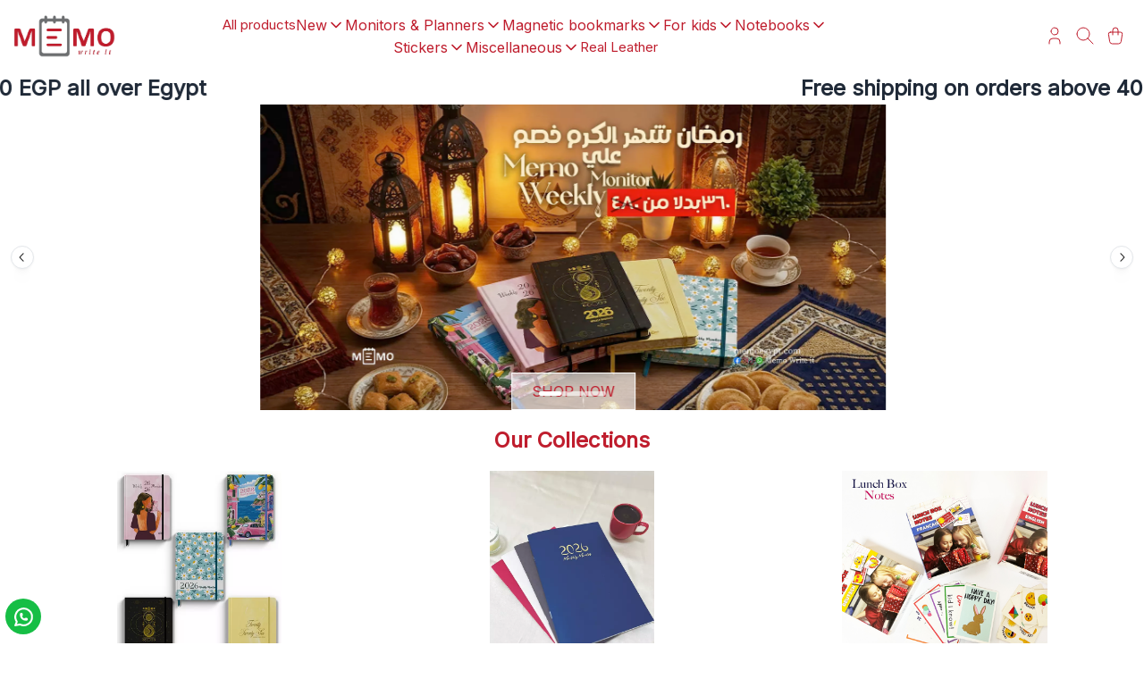

--- FILE ---
content_type: text/html; charset=utf-8
request_url: https://memoegypt.com/en
body_size: 32880
content:
<!DOCTYPE html><html lang="en" dir="ltr"><head><meta charSet="UTF-8" data-next-head=""/><meta name="viewport" content="width=device-width, initial-scale=1.0" data-next-head=""/><link rel="icon" type="image/ico" href="https://bucket.zammit.shop/active-storage/8xb6cceaqy00rn7mqt6zzxxlpqbz" data-next-head=""/><link rel="canonical" href="https://memoegypt.com/" data-next-head=""/><title data-next-head="">Memo Egypt</title><meta name="description" content="Shop for your favorite products from Memo Egypt" data-next-head=""/><meta property="og:type" content="website" data-next-head=""/><meta property="og:title" content="Memo Egypt" data-next-head=""/><meta property="og:description" content="Shop for your favorite products from Memo Egypt" data-next-head=""/><meta property="og:image" content="https://bucket.zammit.shop/active-storage/wflx40p7fgql97nbs9fw9vguy43x" data-next-head=""/><meta property="og:image:alt" content="Memo Egypt" data-next-head=""/><meta property="og:url" content="https://memoegypt.com/" data-next-head=""/><meta property="og:site_name" content="Memo Egypt" data-next-head=""/><meta property="og:locale" content="en" data-next-head=""/><meta name="twitter:title" content="Memo Egypt" data-next-head=""/><meta name="twitter:description" content="Shop for your favorite products from Memo Egypt" data-next-head=""/><meta name="twitter:image" content="https://bucket.zammit.shop/active-storage/wflx40p7fgql97nbs9fw9vguy43x" data-next-head=""/><meta name="twitter:site" content="https://memoegypt.com/" data-next-head=""/><meta name="google-site-verification" data-next-head=""/><link rel="preconnect" href="https://fonts.googleapis.com" crossorigin="anonymous"/><link rel="preconnect" href="https://fonts.gstatic.com" crossorigin="anonymous"/><link rel="dns-prefetch" href="https://fonts.gstatic.com"/><link rel="dns-prefetch" href="https://fonts.googleapis.com"/><link rel="preload" href="/_next/static/css/5fb09c81e8877abf.css" as="style"/><style></style>
                <link
                  href="https://fonts.googleapis.com/css2?family=Inter&display=swap"
                  rel="preload"
                  as="style"
                  onload="this.onload=null;this.rel='stylesheet'"
                />
                <style></style><link rel="stylesheet" href="/_next/static/css/5fb09c81e8877abf.css" data-n-g=""/><noscript data-n-css=""></noscript><script defer="" noModule="" src="/_next/static/chunks/polyfills-42372ed130431b0a.js"></script><script src="/_next/static/chunks/webpack-ee8adfad68d35107.js" defer=""></script><script src="/_next/static/chunks/framework-dfa58d5906dfdec0.js" defer=""></script><script src="/_next/static/chunks/main-adc6f7e7a4bc450a.js" defer=""></script><script src="/_next/static/chunks/pages/_app-fa4d36a815931ed8.js" defer=""></script><script src="/_next/static/chunks/480-0794137f33eeeba5.js" defer=""></script><script src="/_next/static/chunks/384-9702d10b9d7c90d1.js" defer=""></script><script src="/_next/static/chunks/104-88ef527638430752.js" defer=""></script><script src="/_next/static/chunks/pages/index-166d15dcc006b1cf.js" defer=""></script><script src="/_next/static/Zc2w_5iEIfMXsiTWj3i3t/_buildManifest.js" defer=""></script><script src="/_next/static/Zc2w_5iEIfMXsiTWj3i3t/_ssgManifest.js" defer=""></script><style data-emotion="mantine-ltr-global animation-151xhna">@-webkit-keyframes animation-151xhna{from,to{opacity:0.4;}50%{opacity:1;}}@keyframes animation-151xhna{from,to{opacity:0.4;}50%{opacity:1;}}</style><style data-emotion="mantine-ltr-global animation-1n86wj5">@-webkit-keyframes animation-1n86wj5{0%{-webkit-transform:translateX(-100%);-moz-transform:translateX(-100%);-ms-transform:translateX(-100%);transform:translateX(-100%);opacity:0;}100%{-webkit-transform:translateX(0);-moz-transform:translateX(0);-ms-transform:translateX(0);transform:translateX(0);opacity:1;}}@keyframes animation-1n86wj5{0%{-webkit-transform:translateX(-100%);-moz-transform:translateX(-100%);-ms-transform:translateX(-100%);transform:translateX(-100%);opacity:0;}100%{-webkit-transform:translateX(0);-moz-transform:translateX(0);-ms-transform:translateX(0);transform:translateX(0);opacity:1;}}</style><style data-emotion="mantine-ltr 1avyp1d hr6aor mycgtd 1nezjlm 10h9l4c r4i8g0 m9wy0g 97awv4 qceo2b 1f4pxi9 111qdqv d8k4uu 1xs1400 1butm12 19swgkw 1wpc1xj 1ryt1ht woqrxe 1my8u2w 1inripm 15iaary m0570c mfkok a7ffca 5n4x4z glikv3 1tp2tp6 1l3k9um 11sv2ur 16iqc3p oqwrgf uvg11o vcl0d1 to205h 112vv9o zrb2xs 1jxncdo mdnjt9 1t6h0nr 1byim2o 2rstq5 reivr 1q9vv0u jt91fl 1629l5g sicnss 6slp8e 10cvob0 1v2azop 4as3en 1gwqfsx 1u0b8i bnj069 1ijau98 pdvhdv 1hsxhq0 3jlq2h 10hhc96 1jm3epc rke961 1n1ugij 1n1bcg4 6c03gr 1cebei9 1uggd61 1drpb61">.mantine-ltr-hr6aor{display:-webkit-box;display:-webkit-flex;display:-ms-flexbox;display:flex;box-sizing:border-box;}.mantine-ltr-mycgtd{-webkit-flex:1;-ms-flex:1;flex:1;width:100vw;box-sizing:border-box;min-height:100vh;padding-top:calc(var(--mantine-header-height, 0px) + 0rem);padding-bottom:calc(var(--mantine-footer-height, 0px) + 0rem);padding-left:calc(var(--mantine-navbar-width, 0px) + 0rem);padding-right:calc(var(--mantine-aside-width, 0px) + 0rem);min-height:-webkit-fit-content;min-height:-moz-fit-content;min-height:fit-content;}@media (max-width: -0.0625em){.mantine-ltr-mycgtd{padding-left:0rem;padding-right:0rem;}}.mantine-ltr-1nezjlm{font-family:"Inter"!important;top:0;left:0;right:0;z-index:100;height:auto;max-height:auto;position:fixed;box-sizing:border-box;background-color:#fff;position:relative;}.mantine-ltr-10h9l4c{margin:calc(-0rem / 2);display:-webkit-box;display:-webkit-flex;display:-ms-flexbox;display:flex;-webkit-box-flex-wrap:wrap;-webkit-flex-wrap:wrap;-ms-flex-wrap:wrap;flex-wrap:wrap;-webkit-box-pack:start;-ms-flex-pack:start;-webkit-justify-content:flex-start;justify-content:flex-start;-webkit-align-items:stretch;-webkit-box-align:stretch;-ms-flex-align:stretch;align-items:stretch;padding:0.9375rem;}.mantine-ltr-r4i8g0{box-sizing:border-box;-webkit-box-flex:0;-webkit-flex-grow:0;-ms-flex-positive:0;flex-grow:0;padding:calc(0rem / 2);-webkit-flex-basis:16.666666666666668%;-ms-flex-preferred-size:16.666666666666668%;flex-basis:16.666666666666668%;-webkit-flex-shrink:0;-ms-flex-negative:0;flex-shrink:0;max-width:16.666666666666668%;-webkit-align-items:center;-webkit-box-align:center;-ms-flex-align:center;align-items:center;-webkit-box-pack:start;-ms-flex-pack:start;-webkit-justify-content:flex-start;justify-content:flex-start;display:-webkit-box;display:-webkit-flex;display:-ms-flexbox;display:flex;}@media (min-width: 36em){.mantine-ltr-r4i8g0{-webkit-flex-shrink:0;-ms-flex-negative:0;flex-shrink:0;}}@media (min-width: 48em){.mantine-ltr-r4i8g0{-webkit-flex-shrink:0;-ms-flex-negative:0;flex-shrink:0;}}@media (min-width: 62em){.mantine-ltr-r4i8g0{-webkit-flex-shrink:0;-ms-flex-negative:0;flex-shrink:0;}}@media (min-width: 75em){.mantine-ltr-r4i8g0{-webkit-flex-shrink:0;-ms-flex-negative:0;flex-shrink:0;}}@media (min-width: 88em){.mantine-ltr-r4i8g0{-webkit-flex-shrink:0;-ms-flex-negative:0;flex-shrink:0;}}.mantine-ltr-m9wy0g{max-width:50%;width:-webkit-fit-content;width:-moz-fit-content;width:fit-content;height:3.125rem;}.mantine-ltr-97awv4{box-sizing:border-box;-webkit-box-flex:0;-webkit-flex-grow:0;-ms-flex-positive:0;flex-grow:0;padding:calc(0rem / 2);-webkit-flex-basis:58.333333333333336%;-ms-flex-preferred-size:58.333333333333336%;flex-basis:58.333333333333336%;-webkit-flex-shrink:0;-ms-flex-negative:0;flex-shrink:0;max-width:58.333333333333336%;-webkit-box-pack:center;-ms-flex-pack:center;-webkit-justify-content:center;justify-content:center;display:-webkit-box;display:-webkit-flex;display:-ms-flexbox;display:flex;}@media (min-width: 36em){.mantine-ltr-97awv4{-webkit-flex-shrink:0;-ms-flex-negative:0;flex-shrink:0;}}@media (min-width: 48em){.mantine-ltr-97awv4{-webkit-flex-shrink:0;-ms-flex-negative:0;flex-shrink:0;}}@media (min-width: 62em){.mantine-ltr-97awv4{-webkit-flex-shrink:0;-ms-flex-negative:0;flex-shrink:0;}}@media (min-width: 75em){.mantine-ltr-97awv4{-webkit-flex-shrink:0;-ms-flex-negative:0;flex-shrink:0;}}@media (min-width: 88em){.mantine-ltr-97awv4{-webkit-flex-shrink:0;-ms-flex-negative:0;flex-shrink:0;}}.mantine-ltr-qceo2b{box-sizing:border-box;display:-webkit-box;display:-webkit-flex;display:-ms-flexbox;display:flex;-webkit-flex-direction:row;-ms-flex-direction:row;flex-direction:row;-webkit-align-items:center;-webkit-box-align:center;-ms-flex-align:center;align-items:center;-webkit-box-flex-wrap:wrap;-webkit-flex-wrap:wrap;-ms-flex-wrap:wrap;flex-wrap:wrap;-webkit-box-pack:center;-ms-flex-pack:center;-webkit-justify-content:center;justify-content:center;gap:0.625rem;-webkit-flex:1;-ms-flex:1;flex:1;}.mantine-ltr-qceo2b>*{box-sizing:border-box;-webkit-box-flex:0;-webkit-flex-grow:0;-ms-flex-positive:0;flex-grow:0;}.mantine-ltr-1f4pxi9{box-sizing:border-box;display:-webkit-box;display:-webkit-flex;display:-ms-flexbox;display:flex;-webkit-flex-direction:row;-ms-flex-direction:row;flex-direction:row;-webkit-align-items:center;-webkit-box-align:center;-ms-flex-align:center;align-items:center;-webkit-box-flex-wrap:wrap;-webkit-flex-wrap:wrap;-ms-flex-wrap:wrap;flex-wrap:wrap;-webkit-box-pack:start;-ms-flex-pack:start;-webkit-justify-content:flex-start;justify-content:flex-start;gap:0.3125rem;cursor:pointer;}.mantine-ltr-1f4pxi9>*{box-sizing:border-box;-webkit-box-flex:0;-webkit-flex-grow:0;-ms-flex-positive:0;flex-grow:0;}.mantine-ltr-111qdqv{box-sizing:border-box;-webkit-box-flex:0;-webkit-flex-grow:0;-ms-flex-positive:0;flex-grow:0;padding:calc(0rem / 2);margin-left:0;-webkit-flex-basis:25%;-ms-flex-preferred-size:25%;flex-basis:25%;-webkit-flex-shrink:0;-ms-flex-negative:0;flex-shrink:0;max-width:25%;display:-webkit-box;display:-webkit-flex;display:-ms-flexbox;display:flex;}@media (min-width: 36em){.mantine-ltr-111qdqv{-webkit-flex-shrink:0;-ms-flex-negative:0;flex-shrink:0;}}@media (min-width: 48em){.mantine-ltr-111qdqv{-webkit-flex-shrink:0;-ms-flex-negative:0;flex-shrink:0;}}@media (min-width: 62em){.mantine-ltr-111qdqv{-webkit-flex-shrink:0;-ms-flex-negative:0;flex-shrink:0;}}@media (min-width: 75em){.mantine-ltr-111qdqv{-webkit-flex-shrink:0;-ms-flex-negative:0;flex-shrink:0;}}@media (min-width: 88em){.mantine-ltr-111qdqv{-webkit-flex-shrink:0;-ms-flex-negative:0;flex-shrink:0;}}.mantine-ltr-d8k4uu{box-sizing:border-box;display:-webkit-box;display:-webkit-flex;display:-ms-flexbox;display:flex;-webkit-flex-direction:row;-ms-flex-direction:row;flex-direction:row;-webkit-align-items:center;-webkit-box-align:center;-ms-flex-align:center;align-items:center;-webkit-box-flex-wrap:wrap;-webkit-flex-wrap:wrap;-ms-flex-wrap:wrap;flex-wrap:wrap;-webkit-box-pack:start;-ms-flex-pack:start;-webkit-justify-content:flex-start;justify-content:flex-start;gap:0rem;}.mantine-ltr-d8k4uu>*{box-sizing:border-box;-webkit-box-flex:0;-webkit-flex-grow:0;-ms-flex-positive:0;flex-grow:0;}.mantine-ltr-1xs1400{-webkit-tap-highlight-color:transparent;font-family:"Inter"!important;cursor:pointer;border:0;padding:0;-webkit-appearance:none;-moz-appearance:none;-ms-appearance:none;appearance:none;font-size:1rem;background-color:transparent;text-align:left;color:#000;-webkit-text-decoration:none;text-decoration:none;box-sizing:border-box;position:relative;border-radius:0;padding:0;line-height:1;display:-webkit-box;display:-webkit-flex;display:-ms-flexbox;display:flex;-webkit-align-items:center;-webkit-box-align:center;-ms-flex-align:center;align-items:center;-webkit-box-pack:center;-ms-flex-pack:center;-webkit-justify-content:center;justify-content:center;height:2.125rem;min-height:2.125rem;width:2.125rem;min-width:2.125rem;border:0.0625rem solid transparent;background-color:transparent;color:#868e96;}.mantine-ltr-1xs1400:focus{outline-offset:0.125rem;outline:0.125rem solid #339af0;}.mantine-ltr-1xs1400:focus:not(:focus-visible){outline:none;}.mantine-ltr-1xs1400:active{-webkit-transform:translateY(0.0625rem);-moz-transform:translateY(0.0625rem);-ms-transform:translateY(0.0625rem);transform:translateY(0.0625rem);}.mantine-ltr-1xs1400 [data-action-icon-loader]{max-width:70%;}.mantine-ltr-1xs1400:disabled,.mantine-ltr-1xs1400[data-disabled]{color:#ced4da;cursor:not-allowed;background-image:none;pointer-events:none;}.mantine-ltr-1xs1400:disabled:active,.mantine-ltr-1xs1400[data-disabled]:active{-webkit-transform:none;-moz-transform:none;-ms-transform:none;transform:none;}.mantine-ltr-1xs1400[data-loading]{pointer-events:none;}.mantine-ltr-1xs1400[data-loading]::before{content:"";position:absolute;top:-0.0625rem;right:-0.0625rem;left:-0.0625rem;bottom:-0.0625rem;background-color:rgba(255, 255, 255, .5);border-radius:0;cursor:not-allowed;}.mantine-ltr-1butm12{display:-webkit-box;display:-webkit-flex;display:-ms-flexbox;display:flex;-webkit-box-pack:center;-ms-flex-pack:center;-webkit-justify-content:center;justify-content:center;-webkit-align-items:center;-webkit-box-align:center;-ms-flex-align:center;align-items:center;background-color:#fff;padding:0px 0px 0px 0px;margin:0px 0px 0px 0px;}.mantine-ltr-19swgkw{position:absolute;bottom:1rem;left:0;right:0;display:-webkit-box;display:-webkit-flex;display:-ms-flexbox;display:flex;-webkit-flex-direction:row;-ms-flex-direction:row;flex-direction:row;-webkit-box-pack:center;-ms-flex-pack:center;-webkit-justify-content:center;justify-content:center;gap:0.5rem;pointer-events:none;}.mantine-ltr-1wpc1xj{display:-webkit-box;display:-webkit-flex;display:-ms-flexbox;display:flex;-webkit-align-items:center;-webkit-box-align:center;-ms-flex-align:center;align-items:center;-webkit-box-pack:center;-ms-flex-pack:center;-webkit-justify-content:center;justify-content:center;height:100%;overflow:visible;}.mantine-ltr-1ryt1ht{white-space:nowrap;height:100%;overflow:hidden;display:-webkit-box;display:-webkit-flex;display:-ms-flexbox;display:flex;-webkit-align-items:center;-webkit-box-align:center;-ms-flex-align:center;align-items:center;}.mantine-ltr-woqrxe{height:100%;padding:0;}.mantine-ltr-1my8u2w{overflow:hidden;}.mantine-ltr-1inripm{box-sizing:border-box;background:#ffffffff;}.mantine-ltr-15iaary{width:100%;height:100%;}.mantine-ltr-m0570c{box-sizing:border-box;display:-webkit-box;display:-webkit-flex;display:-ms-flexbox;display:flex;-webkit-flex-direction:row;-ms-flex-direction:row;flex-direction:row;-webkit-align-items:center;-webkit-box-align:center;-ms-flex-align:center;align-items:center;-webkit-box-flex-wrap:wrap;-webkit-flex-wrap:wrap;-ms-flex-wrap:wrap;flex-wrap:wrap;-webkit-box-pack:start;-ms-flex-pack:start;-webkit-justify-content:flex-start;justify-content:flex-start;gap:1.25rem;z-index:9;-webkit-flex-direction:column;-ms-flex-direction:column;flex-direction:column;-webkit-box-pack:center;-ms-flex-pack:center;-webkit-justify-content:center;justify-content:center;margin-right:3.125rem;margin-left:3.125rem;height:100%;position:relative;}.mantine-ltr-m0570c>*{box-sizing:border-box;-webkit-box-flex:0;-webkit-flex-grow:0;-ms-flex-positive:0;flex-grow:0;}.mantine-ltr-mfkok{text-align:center;width:calc(100% - 0px - 0px);padding:1px 1px 1px 1px;margin:0px 0px 0px 0px;background:#FFFFFF00;}.mantine-ltr-a7ffca{display:-webkit-box;display:-webkit-flex;display:-ms-flexbox;display:flex;-webkit-box-pack:center;-ms-flex-pack:center;-webkit-justify-content:center;justify-content:center;width:100%;}.mantine-ltr-5n4x4z{width:100%;}.mantine-ltr-glikv3{margin:calc(-0.75rem / 2);display:-webkit-box;display:-webkit-flex;display:-ms-flexbox;display:flex;-webkit-box-flex-wrap:wrap;-webkit-flex-wrap:wrap;-ms-flex-wrap:wrap;flex-wrap:wrap;-webkit-box-pack:start;-ms-flex-pack:start;-webkit-justify-content:flex-start;justify-content:flex-start;-webkit-align-items:stretch;-webkit-box-align:stretch;-ms-flex-align:stretch;align-items:stretch;width:100%;}.mantine-ltr-1tp2tp6{outline:0;-webkit-tap-highlight-color:transparent;display:block;-webkit-text-decoration:none;text-decoration:none;color:#000;background-color:#fff;box-sizing:border-box;border-radius:0rem;box-shadow:none;position:relative;overflow:hidden;background-color:#fff;border-radius:0;padding:1rem;padding-right:1.125rem;padding-left:1.125rem;padding-top:0.9375rem;padding-bottom:0.9375rem;}.mantine-ltr-1tp2tp6[data-with-border]{border:0.0625rem solid #dee2e6;}.mantine-ltr-1l3k9um{display:-webkit-box;display:-webkit-flex;display:-ms-flexbox;display:flex;-webkit-flex-direction:column;-ms-flex-direction:column;flex-direction:column;-webkit-align-items:center;-webkit-box-align:center;-ms-flex-align:center;align-items:center;-webkit-box-pack:start;-ms-flex-pack:start;-webkit-justify-content:flex-start;justify-content:flex-start;gap:1rem;}.mantine-ltr-11sv2ur{height:auto;width:100%;border-radius:0rem;position:relative;-webkit-transform:translateZ(0);background-color:#EDEFF3;overflow:hidden;width:100%;height:18.75rem;}.mantine-ltr-11sv2ur::before{position:absolute;top:0rem;right:0rem;left:0rem;bottom:0rem;content:"";background:#fff;z-index:10;}.mantine-ltr-11sv2ur::after{position:absolute;top:0rem;right:0rem;left:0rem;bottom:0rem;content:"";background:#dee2e6;-webkit-animation:animation-151xhna 1500ms linear infinite;animation:animation-151xhna 1500ms linear infinite;z-index:11;}.mantine-ltr-16iqc3p{height:auto;width:100%;border-radius:0rem;position:relative;-webkit-transform:translateZ(0);background-color:#EDEFF3;overflow:hidden;width:70%;height:1.125rem;}.mantine-ltr-16iqc3p::before{position:absolute;top:0rem;right:0rem;left:0rem;bottom:0rem;content:"";background:#fff;z-index:10;}.mantine-ltr-16iqc3p::after{position:absolute;top:0rem;right:0rem;left:0rem;bottom:0rem;content:"";background:#dee2e6;-webkit-animation:animation-151xhna 1500ms linear infinite;animation:animation-151xhna 1500ms linear infinite;z-index:11;}.mantine-ltr-oqwrgf{height:auto;width:100%;border-radius:0rem;position:relative;-webkit-transform:translateZ(0);background-color:#EDEFF3;overflow:hidden;width:60%;height:0.9375rem;}.mantine-ltr-oqwrgf::before{position:absolute;top:0rem;right:0rem;left:0rem;bottom:0rem;content:"";background:#fff;z-index:10;}.mantine-ltr-oqwrgf::after{position:absolute;top:0rem;right:0rem;left:0rem;bottom:0rem;content:"";background:#dee2e6;-webkit-animation:animation-151xhna 1500ms linear infinite;animation:animation-151xhna 1500ms linear infinite;z-index:11;}.mantine-ltr-uvg11o{display:-webkit-box;display:-webkit-flex;display:-ms-flexbox;display:flex;-webkit-flex-direction:row;-ms-flex-direction:row;flex-direction:row;margin-right:calc(1.25rem * -1);}.mantine-ltr-vcl0d1{position:absolute;z-index:1;left:0;right:0;top:calc(50% - 1.625rem / 2);display:-webkit-box;display:-webkit-flex;display:-ms-flexbox;display:flex;-webkit-flex-direction:row;-ms-flex-direction:row;flex-direction:row;-webkit-align-items:center;-webkit-box-align:center;-ms-flex-align:center;align-items:center;-webkit-box-pack:justify;-webkit-justify-content:space-between;justify-content:space-between;padding-left:0.75rem;padding-right:0.75rem;pointer-events:none;}.mantine-ltr-to205h{position:relative;-webkit-flex:0 0 33.333333333333336%;-ms-flex:0 0 33.333333333333336%;flex:0 0 33.333333333333336%;padding-right:1.25rem;}.mantine-ltr-112vv9o{outline:0;-webkit-tap-highlight-color:transparent;display:block;-webkit-text-decoration:none;text-decoration:none;color:#000;background-color:#fff;box-sizing:border-box;border-radius:0;box-shadow:none;position:relative;overflow:hidden;background-color:#fff;border-radius:0;padding:1rem;}.mantine-ltr-112vv9o[data-with-border]{border:0.0625rem solid #dee2e6;}.mantine-ltr-zrb2xs{margin-bottom:1.25rem;padding-right:0.3125rem;padding-left:0.3125rem;}.mantine-ltr-1jxncdo{text-align:center;padding:0.0625rem;width:100%;}.mantine-ltr-mdnjt9{margin:calc(-1.25rem / 2);display:-webkit-box;display:-webkit-flex;display:-ms-flexbox;display:flex;-webkit-box-flex-wrap:wrap;-webkit-flex-wrap:wrap;-ms-flex-wrap:wrap;flex-wrap:wrap;-webkit-box-pack:start;-ms-flex-pack:start;-webkit-justify-content:flex-start;justify-content:flex-start;-webkit-align-items:stretch;-webkit-box-align:stretch;-ms-flex-align:stretch;align-items:stretch;width:100%;}.mantine-ltr-1t6h0nr{height:12.5rem;}.mantine-ltr-1byim2o{width:100%;height:12.5rem;}.mantine-ltr-2rstq5{box-sizing:border-box;display:-webkit-box;display:-webkit-flex;display:-ms-flexbox;display:flex;-webkit-flex-direction:row;-ms-flex-direction:row;flex-direction:row;-webkit-align-items:center;-webkit-box-align:center;-ms-flex-align:center;align-items:center;-webkit-box-flex-wrap:wrap;-webkit-flex-wrap:wrap;-ms-flex-wrap:wrap;flex-wrap:wrap;-webkit-box-pack:start;-ms-flex-pack:start;-webkit-justify-content:flex-start;justify-content:flex-start;gap:1.25rem;-webkit-flex-direction:column;-ms-flex-direction:column;flex-direction:column;background-color:#ffffff;padding:15px 15px 15px 15px;margin:0px 0px 0px 0px;}.mantine-ltr-2rstq5>*{box-sizing:border-box;-webkit-box-flex:0;-webkit-flex-grow:0;-ms-flex-positive:0;flex-grow:0;}.mantine-ltr-reivr{-webkit-tap-highlight-color:transparent;font-family:"Inter"!important;cursor:pointer;border:0;padding:0;-webkit-appearance:none;-moz-appearance:none;-ms-appearance:none;appearance:none;font-size:1rem;background-color:transparent;text-align:left;color:#000;-webkit-text-decoration:none;text-decoration:none;box-sizing:border-box;display:-webkit-box;display:-webkit-flex;display:-ms-flexbox;display:flex;-webkit-box-pack:center;-ms-flex-pack:center;-webkit-justify-content:center;justify-content:center;-webkit-align-items:center;-webkit-box-align:center;-ms-flex-align:center;align-items:center;min-width:1.625rem;min-height:1.625rem;border-radius:1.625rem;pointer-events:all;background-color:#fff;color:#000;box-shadow:0 0.0625rem 0.1875rem rgba(0, 0, 0, 0.05),rgba(0, 0, 0, 0.05) 0 1.25rem 1.5625rem -0.3125rem,rgba(0, 0, 0, 0.04) 0 0.625rem 0.625rem -0.3125rem;opacity:0.85;border:0.0625rem solid #dee2e6;-webkit-transition:opacity 150ms ease;transition:opacity 150ms ease;}.mantine-ltr-reivr:focus{outline-offset:0.125rem;outline:0.125rem solid #339af0;}.mantine-ltr-reivr:focus:not(:focus-visible){outline:none;}@media (hover: hover){.mantine-ltr-reivr:hover{opacity:1;}}@media (hover: none){.mantine-ltr-reivr:active{opacity:1;}}.mantine-ltr-reivr:active{-webkit-transform:translateY(0.0625rem);-moz-transform:translateY(0.0625rem);-ms-transform:translateY(0.0625rem);transform:translateY(0.0625rem);}.mantine-ltr-1q9vv0u{height:25rem;overflow:hidden;}.mantine-ltr-jt91fl{display:-webkit-box;display:-webkit-flex;display:-ms-flexbox;display:flex;-webkit-flex-direction:row;-ms-flex-direction:row;flex-direction:row;height:25rem;margin-right:calc(0rem * -1);}.mantine-ltr-1629l5g{position:relative;width:calc(100% - 0px - 0px);padding:0px 0px 0px 0px;margin:0px 0px 0px 0px;margin-right:auto;margin-left:auto;max-width:100%;}.mantine-ltr-sicnss{position:relative;-webkit-flex:0 0 100%;-ms-flex:0 0 100%;flex:0 0 100%;padding-right:0rem;width:100%;}.mantine-ltr-6slp8e{height:15.625rem;}.mantine-ltr-10cvob0{width:100%;height:15.625rem;}.mantine-ltr-1v2azop{box-sizing:border-box;-webkit-box-flex:0;-webkit-flex-grow:0;-ms-flex-positive:0;flex-grow:0;padding:calc(0.75rem / 2);-webkit-flex-basis:25%;-ms-flex-preferred-size:25%;flex-basis:25%;-webkit-flex-shrink:0;-ms-flex-negative:0;flex-shrink:0;max-width:25%;}@media (min-width: 36em){.mantine-ltr-1v2azop{-webkit-flex-shrink:0;-ms-flex-negative:0;flex-shrink:0;}}@media (min-width: 48em){.mantine-ltr-1v2azop{-webkit-flex-shrink:0;-ms-flex-negative:0;flex-shrink:0;}}@media (min-width: 62em){.mantine-ltr-1v2azop{-webkit-flex-shrink:0;-ms-flex-negative:0;flex-shrink:0;}}@media (min-width: 75em){.mantine-ltr-1v2azop{-webkit-flex-shrink:0;-ms-flex-negative:0;flex-shrink:0;}}@media (min-width: 88em){.mantine-ltr-1v2azop{-webkit-flex-shrink:0;-ms-flex-negative:0;flex-shrink:0;}}.mantine-ltr-4as3en{box-sizing:border-box;display:-webkit-box;display:-webkit-flex;display:-ms-flexbox;display:flex;-webkit-flex-direction:row;-ms-flex-direction:row;flex-direction:row;-webkit-align-items:center;-webkit-box-align:center;-ms-flex-align:center;align-items:center;-webkit-box-flex-wrap:wrap;-webkit-flex-wrap:wrap;-ms-flex-wrap:wrap;flex-wrap:wrap;-webkit-box-pack:start;-ms-flex-pack:start;-webkit-justify-content:flex-start;justify-content:flex-start;gap:1.25rem;-webkit-flex-direction:column;-ms-flex-direction:column;flex-direction:column;background-color:#ffffff;padding:0px 0px 0px 0px;margin:0px 0px 0px 0px;}.mantine-ltr-4as3en>*{box-sizing:border-box;-webkit-box-flex:0;-webkit-flex-grow:0;-ms-flex-positive:0;flex-grow:0;}.mantine-ltr-1gwqfsx{box-sizing:border-box;-webkit-box-flex:0;-webkit-flex-grow:0;-ms-flex-positive:0;flex-grow:0;padding:calc(1.25rem / 2);-webkit-flex-basis:33.333333333333336%;-ms-flex-preferred-size:33.333333333333336%;flex-basis:33.333333333333336%;-webkit-flex-shrink:0;-ms-flex-negative:0;flex-shrink:0;max-width:33.333333333333336%;}@media (min-width: 36em){.mantine-ltr-1gwqfsx{-webkit-flex-shrink:0;-ms-flex-negative:0;flex-shrink:0;}}@media (min-width: 48em){.mantine-ltr-1gwqfsx{-webkit-flex-shrink:0;-ms-flex-negative:0;flex-shrink:0;}}@media (min-width: 62em){.mantine-ltr-1gwqfsx{-webkit-flex-shrink:0;-ms-flex-negative:0;flex-shrink:0;}}@media (min-width: 75em){.mantine-ltr-1gwqfsx{-webkit-flex-shrink:0;-ms-flex-negative:0;flex-shrink:0;}}@media (min-width: 88em){.mantine-ltr-1gwqfsx{-webkit-flex-shrink:0;-ms-flex-negative:0;flex-shrink:0;}}.mantine-ltr-1u0b8i{font-family:"Inter"!important;-webkit-tap-highlight-color:transparent;color:#bf1d2dff;font-size:0.9375rem;line-height:1.55;-webkit-text-decoration:none;text-decoration:none;font-weight:400;text-align:start;}.mantine-ltr-1u0b8i:focus{outline-offset:0.125rem;outline:0.125rem solid #339af0;}.mantine-ltr-1u0b8i:focus:not(:focus-visible){outline:none;}.mantine-ltr-bnj069{font-family:"Inter"!important;-webkit-tap-highlight-color:transparent;color:#bf1d2dff;font-size:1rem;line-height:1.55;-webkit-text-decoration:none;text-decoration:none;font-weight:400;text-align:start;}.mantine-ltr-bnj069:focus{outline-offset:0.125rem;outline:0.125rem solid #339af0;}.mantine-ltr-bnj069:focus:not(:focus-visible){outline:none;}.mantine-ltr-1ijau98{cursor:auto;width:calc(100% - 0px - 0px);aspect-ratio:2.05;padding:0px 0px 0px 0px;margin:0px 0px 0px 0px;margin-right:auto;margin-left:auto;height:-webkit-fit-content;height:-moz-fit-content;height:fit-content;position:relative;}.mantine-ltr-pdvhdv{-webkit-tap-highlight-color:transparent;font-family:"Inter"!important;cursor:pointer;border:0;padding:0;-webkit-appearance:none;-moz-appearance:none;-ms-appearance:none;appearance:none;font-size:1rem;background-color:transparent;text-align:left;color:#000;-webkit-text-decoration:none;text-decoration:none;box-sizing:border-box;height:2.625rem;padding-left:1.375rem;padding-right:1.375rem;font-family:"Inter"!important;-webkit-tap-highlight-color:transparent;display:inline-block;width:auto;border-radius:0;font-weight:600;position:relative;line-height:1;font-size:1rem;-webkit-user-select:none;-moz-user-select:none;-ms-user-select:none;user-select:none;cursor:pointer;border:0.0625rem solid transparent;background-color:#228be6;color:#fff;font-weight:400;text-transform:capitalize;color:#ffffffff;background-color:#bf1d2dff;border-color:#bf1d2dff;color:#bf1d2dff!important;background-color:#ffffff00!important;border-color:#000000ff!important;padding:0px 22px 0px 22px;margin:0px 0px 0px 0px;}.mantine-ltr-pdvhdv:focus{outline-offset:0.125rem;outline:0.125rem solid #339af0;}.mantine-ltr-pdvhdv:focus:not(:focus-visible){outline:none;}.mantine-ltr-pdvhdv:focus{outline-offset:0.125rem;outline:0.125rem solid #339af0;}.mantine-ltr-pdvhdv:focus:not(:focus-visible){outline:none;}@media (hover: hover){.mantine-ltr-pdvhdv:hover{background-color:#1c7ed6;}}@media (hover: none){.mantine-ltr-pdvhdv:active{background-color:#1c7ed6;}}.mantine-ltr-pdvhdv:active{-webkit-transform:translateY(0.0625rem);-moz-transform:translateY(0.0625rem);-ms-transform:translateY(0.0625rem);transform:translateY(0.0625rem);}.mantine-ltr-pdvhdv:disabled,.mantine-ltr-pdvhdv[data-disabled]{border-color:transparent;background-color:#e9ecef;color:#adb5bd;cursor:not-allowed;background-image:none;pointer-events:none;}.mantine-ltr-pdvhdv:disabled:active,.mantine-ltr-pdvhdv[data-disabled]:active{-webkit-transform:none;-moz-transform:none;-ms-transform:none;transform:none;}.mantine-ltr-pdvhdv[data-loading]{pointer-events:none;}.mantine-ltr-pdvhdv[data-loading]::before{content:"";position:absolute;top:-0.0625rem;right:-0.0625rem;left:-0.0625rem;bottom:-0.0625rem;background-color:rgba(255, 255, 255, .5);border-radius:0;cursor:not-allowed;}.mantine-ltr-pdvhdv:hover{-webkit-text-decoration:none;text-decoration:none;background-color:#bf1d2dff;}.mantine-ltr-pdvhdv:hover[href]{color:#ffffffff;}.mantine-ltr-pdvhdv[data-disabled]{color:#fff;background-color:#CDCCD7;}.mantine-ltr-pdvhdv:hover{color:#bf1d2dff!important;background-color:#ffffff00!important;border-color:#000000ff!important;}.mantine-ltr-1hsxhq0{height:14.375rem;}.mantine-ltr-3jlq2h{width:100%;height:14.375rem;}.mantine-ltr-10hhc96{-webkit-tap-highlight-color:transparent;font-family:"Inter"!important;cursor:pointer;border:0;padding:0;-webkit-appearance:none;-moz-appearance:none;-ms-appearance:none;appearance:none;font-size:1rem;background-color:transparent;text-align:left;color:#000;-webkit-text-decoration:none;text-decoration:none;box-sizing:border-box;height:2.625rem;padding-left:1.375rem;padding-right:1.375rem;font-family:"Inter"!important;-webkit-tap-highlight-color:transparent;display:block;width:100%;border-radius:0;font-weight:600;position:relative;line-height:1;font-size:1rem;-webkit-user-select:none;-moz-user-select:none;-ms-user-select:none;user-select:none;cursor:pointer;border:0.0625rem solid transparent;background-color:#228be6;color:#fff;font-weight:400;text-transform:capitalize;color:#ffffffff;background-color:#bf1d2dff;border-color:#bf1d2dff;color:#000000!important;background-color:#bfbfbfff!important;border-color:#000000!important;padding:0px 22px 0px 22px;margin:0px 0px 0px 0px;}.mantine-ltr-10hhc96:focus{outline-offset:0.125rem;outline:0.125rem solid #339af0;}.mantine-ltr-10hhc96:focus:not(:focus-visible){outline:none;}.mantine-ltr-10hhc96:focus{outline-offset:0.125rem;outline:0.125rem solid #339af0;}.mantine-ltr-10hhc96:focus:not(:focus-visible){outline:none;}@media (hover: hover){.mantine-ltr-10hhc96:hover{background-color:#1c7ed6;}}@media (hover: none){.mantine-ltr-10hhc96:active{background-color:#1c7ed6;}}.mantine-ltr-10hhc96:active{-webkit-transform:translateY(0.0625rem);-moz-transform:translateY(0.0625rem);-ms-transform:translateY(0.0625rem);transform:translateY(0.0625rem);}.mantine-ltr-10hhc96:disabled,.mantine-ltr-10hhc96[data-disabled]{border-color:transparent;background-color:#e9ecef;color:#adb5bd;cursor:not-allowed;background-image:none;pointer-events:none;}.mantine-ltr-10hhc96:disabled:active,.mantine-ltr-10hhc96[data-disabled]:active{-webkit-transform:none;-moz-transform:none;-ms-transform:none;transform:none;}.mantine-ltr-10hhc96[data-loading]{pointer-events:none;}.mantine-ltr-10hhc96[data-loading]::before{content:"";position:absolute;top:-0.0625rem;right:-0.0625rem;left:-0.0625rem;bottom:-0.0625rem;background-color:rgba(255, 255, 255, .5);border-radius:0;cursor:not-allowed;}.mantine-ltr-10hhc96:hover{-webkit-text-decoration:none;text-decoration:none;background-color:#bf1d2dff;}.mantine-ltr-10hhc96:hover[href]{color:#ffffffff;}.mantine-ltr-10hhc96[data-disabled]{color:#fff;background-color:#CDCCD7;}.mantine-ltr-10hhc96:hover{color:#000000!important;background-color:#bfbfbfff!important;border-color:#000000!important;}.mantine-ltr-1jm3epc{-webkit-tap-highlight-color:transparent;font-family:"Inter"!important;cursor:pointer;border:0;padding:0;-webkit-appearance:none;-moz-appearance:none;-ms-appearance:none;appearance:none;font-size:1rem;background-color:transparent;text-align:left;color:#000;-webkit-text-decoration:none;text-decoration:none;box-sizing:border-box;height:2.625rem;padding-left:1.375rem;padding-right:1.375rem;font-family:"Inter"!important;-webkit-tap-highlight-color:transparent;display:block;width:100%;border-radius:0;font-weight:600;position:relative;line-height:1;font-size:1rem;-webkit-user-select:none;-moz-user-select:none;-ms-user-select:none;user-select:none;cursor:pointer;border:0.0625rem solid transparent;background-color:#228be6;color:#fff;font-weight:400;text-transform:capitalize;color:#ffffffff;background-color:#bf1d2dff;border-color:#bf1d2dff;color:#000000!important;background-color:#BFBFBFFF!important;border-color:#000000!important;padding:0px 22px 0px 22px;margin:0px 0px 0px 0px;}.mantine-ltr-1jm3epc:focus{outline-offset:0.125rem;outline:0.125rem solid #339af0;}.mantine-ltr-1jm3epc:focus:not(:focus-visible){outline:none;}.mantine-ltr-1jm3epc:focus{outline-offset:0.125rem;outline:0.125rem solid #339af0;}.mantine-ltr-1jm3epc:focus:not(:focus-visible){outline:none;}@media (hover: hover){.mantine-ltr-1jm3epc:hover{background-color:#1c7ed6;}}@media (hover: none){.mantine-ltr-1jm3epc:active{background-color:#1c7ed6;}}.mantine-ltr-1jm3epc:active{-webkit-transform:translateY(0.0625rem);-moz-transform:translateY(0.0625rem);-ms-transform:translateY(0.0625rem);transform:translateY(0.0625rem);}.mantine-ltr-1jm3epc:disabled,.mantine-ltr-1jm3epc[data-disabled]{border-color:transparent;background-color:#e9ecef;color:#adb5bd;cursor:not-allowed;background-image:none;pointer-events:none;}.mantine-ltr-1jm3epc:disabled:active,.mantine-ltr-1jm3epc[data-disabled]:active{-webkit-transform:none;-moz-transform:none;-ms-transform:none;transform:none;}.mantine-ltr-1jm3epc[data-loading]{pointer-events:none;}.mantine-ltr-1jm3epc[data-loading]::before{content:"";position:absolute;top:-0.0625rem;right:-0.0625rem;left:-0.0625rem;bottom:-0.0625rem;background-color:rgba(255, 255, 255, .5);border-radius:0;cursor:not-allowed;}.mantine-ltr-1jm3epc:hover{-webkit-text-decoration:none;text-decoration:none;background-color:#bf1d2dff;}.mantine-ltr-1jm3epc:hover[href]{color:#ffffffff;}.mantine-ltr-1jm3epc[data-disabled]{color:#fff;background-color:#CDCCD7;}.mantine-ltr-1jm3epc:hover{color:#000000!important;background-color:#BFBFBFFF!important;border-color:#000000!important;}.mantine-ltr-rke961{display:-webkit-box;display:-webkit-flex;display:-ms-flexbox;display:flex;-webkit-flex-direction:column;-ms-flex-direction:column;flex-direction:column;-webkit-align-items:stretch;-webkit-box-align:stretch;-ms-flex-align:stretch;align-items:stretch;-webkit-box-pack:start;-ms-flex-pack:start;-webkit-justify-content:flex-start;justify-content:flex-start;gap:1.25rem;padding:15px 15px 15px 15px;margin:0px 0px 0px 0px;background:#bf1d2dff;}.mantine-ltr-1n1ugij{position:relative;background:#bf1d2dff;max-width:100%;}.mantine-ltr-1n1bcg4{display:-webkit-box;display:-webkit-flex;display:-ms-flexbox;display:flex;-webkit-flex-direction:column;-ms-flex-direction:column;flex-direction:column;-webkit-align-items:stretch;-webkit-box-align:stretch;-ms-flex-align:stretch;align-items:stretch;-webkit-box-pack:start;-ms-flex-pack:start;-webkit-justify-content:flex-start;justify-content:flex-start;gap:1.25rem;padding:15px 15px 15px 15px;margin:0px 0px 0px 0px;background:#9b9b9bff;}.mantine-ltr-6c03gr{position:relative;background:#9b9b9bff;max-width:100%;}.mantine-ltr-1cebei9{text-align:center;width:calc(100% - 0px - 0px);padding:1px 1px 1px 1px;margin:0px 0px 0px 0px;background:#9b9b9bff;}.mantine-ltr-1uggd61{-webkit-tap-highlight-color:transparent;font-family:"Inter"!important;cursor:pointer;border:0;padding:0;-webkit-appearance:none;-moz-appearance:none;-ms-appearance:none;appearance:none;font-size:1rem;background-color:transparent;text-align:left;color:#000;-webkit-text-decoration:none;text-decoration:none;box-sizing:border-box;height:2.625rem;padding-left:1.375rem;padding-right:1.375rem;font-family:"Inter"!important;-webkit-tap-highlight-color:transparent;display:inline-block;width:auto;border-radius:0;font-weight:600;position:relative;line-height:1;font-size:1rem;-webkit-user-select:none;-moz-user-select:none;-ms-user-select:none;user-select:none;cursor:pointer;border:0.0625rem solid transparent;background-color:#228be6;color:#fff;font-weight:400;text-transform:capitalize;color:#ffffffff;background-color:#bf1d2dff;border-color:#bf1d2dff;color:#bf1d2dff!important;background-color:#ffffffa1!important;border-color:#ffffffff!important;padding:0px 22px 0px 22px;margin:300px 0px 0px 0px;}.mantine-ltr-1uggd61:focus{outline-offset:0.125rem;outline:0.125rem solid #339af0;}.mantine-ltr-1uggd61:focus:not(:focus-visible){outline:none;}.mantine-ltr-1uggd61:focus{outline-offset:0.125rem;outline:0.125rem solid #339af0;}.mantine-ltr-1uggd61:focus:not(:focus-visible){outline:none;}@media (hover: hover){.mantine-ltr-1uggd61:hover{background-color:#1c7ed6;}}@media (hover: none){.mantine-ltr-1uggd61:active{background-color:#1c7ed6;}}.mantine-ltr-1uggd61:active{-webkit-transform:translateY(0.0625rem);-moz-transform:translateY(0.0625rem);-ms-transform:translateY(0.0625rem);transform:translateY(0.0625rem);}.mantine-ltr-1uggd61:disabled,.mantine-ltr-1uggd61[data-disabled]{border-color:transparent;background-color:#e9ecef;color:#adb5bd;cursor:not-allowed;background-image:none;pointer-events:none;}.mantine-ltr-1uggd61:disabled:active,.mantine-ltr-1uggd61[data-disabled]:active{-webkit-transform:none;-moz-transform:none;-ms-transform:none;transform:none;}.mantine-ltr-1uggd61[data-loading]{pointer-events:none;}.mantine-ltr-1uggd61[data-loading]::before{content:"";position:absolute;top:-0.0625rem;right:-0.0625rem;left:-0.0625rem;bottom:-0.0625rem;background-color:rgba(255, 255, 255, .5);border-radius:0;cursor:not-allowed;}.mantine-ltr-1uggd61:hover{-webkit-text-decoration:none;text-decoration:none;background-color:#bf1d2dff;}.mantine-ltr-1uggd61:hover[href]{color:#ffffffff;}.mantine-ltr-1uggd61[data-disabled]{color:#fff;background-color:#CDCCD7;}.mantine-ltr-1uggd61:hover{color:#bf1d2dff!important;background-color:#ffffffa1!important;border-color:#ffffffff!important;}.mantine-ltr-1drpb61{-webkit-tap-highlight-color:transparent;font-family:"Inter"!important;cursor:pointer;border:0;padding:0;-webkit-appearance:none;-moz-appearance:none;-ms-appearance:none;appearance:none;font-size:1rem;background-color:transparent;text-align:left;color:#000;-webkit-text-decoration:none;text-decoration:none;box-sizing:border-box;height:2.625rem;padding-left:1.375rem;padding-right:1.375rem;font-family:"Inter"!important;-webkit-tap-highlight-color:transparent;display:inline-block;width:auto;border-radius:0;font-weight:600;position:relative;line-height:1;font-size:1rem;-webkit-user-select:none;-moz-user-select:none;-ms-user-select:none;user-select:none;cursor:pointer;border:0.0625rem solid transparent;background-color:#228be6;color:#fff;font-weight:400;text-transform:capitalize;color:#ffffffff;background-color:#bf1d2dff;border-color:#bf1d2dff;color:#bf1d2dff!important;background-color:#ffffff47!important;border-color:#000000!important;padding:0px 22px 0px 22px;margin:0px 0px 0px 0px;}.mantine-ltr-1drpb61:focus{outline-offset:0.125rem;outline:0.125rem solid #339af0;}.mantine-ltr-1drpb61:focus:not(:focus-visible){outline:none;}.mantine-ltr-1drpb61:focus{outline-offset:0.125rem;outline:0.125rem solid #339af0;}.mantine-ltr-1drpb61:focus:not(:focus-visible){outline:none;}@media (hover: hover){.mantine-ltr-1drpb61:hover{background-color:#1c7ed6;}}@media (hover: none){.mantine-ltr-1drpb61:active{background-color:#1c7ed6;}}.mantine-ltr-1drpb61:active{-webkit-transform:translateY(0.0625rem);-moz-transform:translateY(0.0625rem);-ms-transform:translateY(0.0625rem);transform:translateY(0.0625rem);}.mantine-ltr-1drpb61:disabled,.mantine-ltr-1drpb61[data-disabled]{border-color:transparent;background-color:#e9ecef;color:#adb5bd;cursor:not-allowed;background-image:none;pointer-events:none;}.mantine-ltr-1drpb61:disabled:active,.mantine-ltr-1drpb61[data-disabled]:active{-webkit-transform:none;-moz-transform:none;-ms-transform:none;transform:none;}.mantine-ltr-1drpb61[data-loading]{pointer-events:none;}.mantine-ltr-1drpb61[data-loading]::before{content:"";position:absolute;top:-0.0625rem;right:-0.0625rem;left:-0.0625rem;bottom:-0.0625rem;background-color:rgba(255, 255, 255, .5);border-radius:0;cursor:not-allowed;}.mantine-ltr-1drpb61:hover{-webkit-text-decoration:none;text-decoration:none;background-color:#bf1d2dff;}.mantine-ltr-1drpb61:hover[href]{color:#ffffffff;}.mantine-ltr-1drpb61[data-disabled]{color:#fff;background-color:#CDCCD7;}.mantine-ltr-1drpb61:hover{color:#bf1d2dff!important;background-color:#ffffff47!important;border-color:#000000!important;}</style><style data-emotion="mantine-rtl-global animation-151xhna">@keyframes animation-151xhna{from,to{opacity:0.4;}50%{opacity:1;}}</style><style data-emotion="mantine-rtl-global animation-1n86wj5">@keyframes animation-1n86wj5{0%{transform:translateX(100%);opacity:0;}100%{transform:translateX(0);opacity:1;}}</style><style data-emotion="mantine-rtl "></style></head><body><link rel="preload" as="image" href="https://bucket.zammit.shop/active-storage/17dmbycl9s8nnybs90yjhgmt1xvl"/><div id="__next"><div dir="ltr"><div class="mantine-ngahwn"><style data-emotion="css-global 1w883ez">html{font-family:sans-serif;line-height:1.15;-webkit-text-size-adjust:100%;-moz-text-size-adjust:100%;-ms-text-size-adjust:100%;text-size-adjust:100%;}body{margin:0;}article,aside,footer,header,nav,section,figcaption,figure,main{display:block;}h1{font-size:2em;}hr{box-sizing:content-box;height:0;overflow:visible;}pre{font-family:monospace,monospace;font-size:1em;}a{background:transparent;text-decoration-skip:objects;}a:active,a:hover{outline-width:0;}abbr[title]{border-bottom:none;-webkit-text-decoration:underline;text-decoration:underline;}b,strong{font-weight:bolder;}code,kbp,samp{font-family:monospace,monospace;font-size:1em;}dfn{font-style:italic;}mark{background-color:#ff0;color:#000;}small{font-size:80%;}sub,sup{font-size:75%;line-height:0;position:relative;vertical-align:baseline;}sup{top:-0.5em;}sub{bottom:-0.25em;}audio,video{display:inline-block;}audio:not([controls]){display:none;height:0;}img{border-style:none;vertical-align:middle;}svg:not(:root){overflow:hidden;}button,input,optgroup,select,textarea{font-family:sans-serif;font-size:100%;line-height:1.15;margin:0;}button,input{overflow:visible;}button,select{text-transform:none;}button,[type=reset],[type=submit]{-webkit-appearance:button;}button::-moz-focus-inner,[type=button]::-moz-focus-inner,[type=reset]::-moz-focus-inner,[type=submit]::-moz-focus-inner{border-style:none;padding:0;}button:-moz-focusring,[type=button]:-moz-focusring,[type=reset]:-moz-focusring,[type=submit]:-moz-focusring{outline:0.0625rem dotted ButtonText;}legend{box-sizing:border-box;color:inherit;display:table;max-width:100%;padding:0;white-space:normal;}progress{display:inline-block;vertical-align:baseline;}textarea{overflow:auto;}[type=checkbox],[type=radio]{box-sizing:border-box;padding:0;}[type=number]::-webkit-inner-spin-button,[type=number]::-webkit-outer-spin-button{height:auto;}[type=search]{-webkit-appearance:none;-moz-appearance:none;-ms-appearance:none;appearance:none;}[type=search]::-webkit-search-cancel-button,[type=search]::-webkit-search-decoration{-webkit-appearance:none;-moz-appearance:none;-ms-appearance:none;appearance:none;}::-webkit-file-upload-button{-webkit-appearance:button;-moz-appearance:button;-ms-appearance:button;appearance:button;font:inherit;}details,menu{display:block;}summary{display:-webkit-box;display:-webkit-list-item;display:-ms-list-itembox;display:list-item;}canvas{display:inline-block;}template{display:none;}</style><style data-emotion="css-global 9rw168">*,*::before,*::after{box-sizing:border-box;}html{-webkit-print-color-scheme:light;color-scheme:light;}body{font-family:"Inter"!important;background-color:#fff;color:#000;line-height:1.55;font-size:1rem;-webkit-font-smoothing:antialiased;-moz-osx-font-smoothing:grayscale;}</style><div class="mantine-ltr-1avyp1d"><div class="mantine-ltr-AppShell-root mantine-ltr-1inripm"><header class="mantine-ltr-Header-root mantine-ltr-1nezjlm" style="transition:background-color 0.3s ease, border-color 0.3s ease;border-bottom-color:transparent;background-color:#ffffff"><div class="mantine-ltr-Grid-root mantine-ltr-10h9l4c"><div class="mantine-ltr-Grid-col mantine-ltr-r4i8g0"><a class="mantine-ltr-m9wy0g" href="/en"><img style="object-fit:contain" height="50" src="https://bucket.zammit.shop/active-storage/17dmbycl9s8nnybs90yjhgmt1xvl" alt="Memo Egypt"/></a></div><div class="mantine-ltr-Grid-col mantine-ltr-97awv4"><div class="mantine-ltr-Group-root mantine-ltr-qceo2b"><div class="mantine-ltr-Text-root mantine-ltr-1u0b8i" style="text-decoration:none;cursor:pointer">All products</div><div class="mantine-ltr-Group-root mantine-ltr-1f4pxi9"><div class="mantine-ltr-Text-root mantine-ltr-bnj069" style="text-decoration:none;cursor:pointer">New </div><svg xmlns="http://www.w3.org/2000/svg" width="20" height="20" viewBox="0 0 24 24" fill="none" stroke="#bf1d2dff" stroke-width="2" stroke-linecap="round" stroke-linejoin="round" class="tabler-icon tabler-icon-chevron-down "><path d="M6 9l6 6l6 -6"></path></svg></div><div class="mantine-ltr-Group-root mantine-ltr-1f4pxi9"><div class="mantine-ltr-Text-root mantine-ltr-bnj069" style="text-decoration:none;cursor:pointer">Monitors &amp; Planners</div><svg xmlns="http://www.w3.org/2000/svg" width="20" height="20" viewBox="0 0 24 24" fill="none" stroke="#bf1d2dff" stroke-width="2" stroke-linecap="round" stroke-linejoin="round" class="tabler-icon tabler-icon-chevron-down "><path d="M6 9l6 6l6 -6"></path></svg></div><div class="mantine-ltr-Group-root mantine-ltr-1f4pxi9"><div class="mantine-ltr-Text-root mantine-ltr-bnj069" style="text-decoration:none;cursor:pointer">Magnetic bookmarks</div><svg xmlns="http://www.w3.org/2000/svg" width="20" height="20" viewBox="0 0 24 24" fill="none" stroke="#bf1d2dff" stroke-width="2" stroke-linecap="round" stroke-linejoin="round" class="tabler-icon tabler-icon-chevron-down "><path d="M6 9l6 6l6 -6"></path></svg></div><div class="mantine-ltr-Group-root mantine-ltr-1f4pxi9"><div class="mantine-ltr-Text-root mantine-ltr-bnj069" style="text-decoration:none;cursor:pointer">For kids </div><svg xmlns="http://www.w3.org/2000/svg" width="20" height="20" viewBox="0 0 24 24" fill="none" stroke="#bf1d2dff" stroke-width="2" stroke-linecap="round" stroke-linejoin="round" class="tabler-icon tabler-icon-chevron-down "><path d="M6 9l6 6l6 -6"></path></svg></div><div class="mantine-ltr-Group-root mantine-ltr-1f4pxi9"><div class="mantine-ltr-Text-root mantine-ltr-bnj069" style="text-decoration:none;cursor:pointer">Notebooks </div><svg xmlns="http://www.w3.org/2000/svg" width="20" height="20" viewBox="0 0 24 24" fill="none" stroke="#bf1d2dff" stroke-width="2" stroke-linecap="round" stroke-linejoin="round" class="tabler-icon tabler-icon-chevron-down "><path d="M6 9l6 6l6 -6"></path></svg></div><div class="mantine-ltr-Group-root mantine-ltr-1f4pxi9"><div class="mantine-ltr-Text-root mantine-ltr-bnj069" style="text-decoration:none;cursor:pointer">Stickers</div><svg xmlns="http://www.w3.org/2000/svg" width="20" height="20" viewBox="0 0 24 24" fill="none" stroke="#bf1d2dff" stroke-width="2" stroke-linecap="round" stroke-linejoin="round" class="tabler-icon tabler-icon-chevron-down "><path d="M6 9l6 6l6 -6"></path></svg></div><div class="mantine-ltr-Group-root mantine-ltr-1f4pxi9"><div class="mantine-ltr-Text-root mantine-ltr-bnj069" style="text-decoration:none;cursor:pointer">Miscellaneous</div><svg xmlns="http://www.w3.org/2000/svg" width="20" height="20" viewBox="0 0 24 24" fill="none" stroke="#bf1d2dff" stroke-width="2" stroke-linecap="round" stroke-linejoin="round" class="tabler-icon tabler-icon-chevron-down "><path d="M6 9l6 6l6 -6"></path></svg></div><div class="mantine-ltr-Text-root mantine-ltr-1u0b8i" style="text-decoration:none;cursor:pointer">Real Leather</div></div></div><div class="mantine-ltr-Grid-col mantine-ltr-111qdqv" style="color:#bf1d2dff;justify-content:flex-end;align-items:center"><div class="mantine-ltr-Group-root mantine-ltr-d8k4uu" style="flex-direction:row;align-items:center" id="aside-children"><button class="mantine-ltr-UnstyledButton-root mantine-ltr-ActionIcon-root mantine-ltr-1xs1400" type="button" title="account" aria-haspopup="menu" aria-expanded="false" aria-controls="mantine-«Rlsmj96»-dropdown" id="mantine-«Rlsmj96»-target"><svg xmlns="http://www.w3.org/2000/svg" width="24" height="24" viewBox="0 0 24 24" fill="none" stroke="#bf1d2dff" stroke-width="1" stroke-linecap="round" stroke-linejoin="round" class="tabler-icon tabler-icon-user "><path d="M8 7a4 4 0 1 0 8 0a4 4 0 0 0 -8 0"></path><path d="M6 21v-2a4 4 0 0 1 4 -4h4a4 4 0 0 1 4 4v2"></path></svg></button></div><div class="mantine-ltr-Group-root mantine-ltr-d8k4uu" id="header-children"><button class="mantine-ltr-UnstyledButton-root mantine-ltr-ActionIcon-root mantine-ltr-1xs1400" type="button" title="search"><svg xmlns="http://www.w3.org/2000/svg" width="24" height="24" viewBox="0 0 24 24" fill="none" stroke="#bf1d2dff" stroke-width="1" stroke-linecap="round" stroke-linejoin="round" class="tabler-icon tabler-icon-search "><path d="M10 10m-7 0a7 7 0 1 0 14 0a7 7 0 1 0 -14 0"></path><path d="M21 21l-6 -6"></path></svg></button><button class="mantine-ltr-UnstyledButton-root mantine-ltr-ActionIcon-root mantine-ltr-1xs1400" type="button" title="cart"><svg xmlns="http://www.w3.org/2000/svg" width="24" height="24" viewBox="0 0 24 24" fill="none" stroke="#bf1d2dff" stroke-width="1" stroke-linecap="round" stroke-linejoin="round" class="tabler-icon tabler-icon-shopping-bag "><path d="M6.331 8h11.339a2 2 0 0 1 1.977 2.304l-1.255 8.152a3 3 0 0 1 -2.966 2.544h-6.852a3 3 0 0 1 -2.965 -2.544l-1.255 -8.152a2 2 0 0 1 1.977 -2.304z"></path><path d="M9 11v-5a3 3 0 0 1 6 0v5"></path></svg></button></div></div></div><style data-emotion="css-global d7rje8">:root{--mantine-header-height:auto;}</style></header><div class="mantine-ltr-hr6aor mantine-ltr-AppShell-body"><main class="mantine-ltr-mycgtd mantine-ltr-AppShell-main"><div class="mantine-ltr-1avyp1d"><div class="mantine-ltr-1butm12" theme="[object Object]" company="[object Object]" order="2"></div></div><div class="mantine-ltr-woqrxe"><div class="mantine-ltr-Carousel-root mantine-ltr-1629l5g" order="0"><div class="mantine-ltr-1q9vv0u mantine-ltr-Carousel-viewport"><div class="mantine-ltr-jt91fl mantine-ltr-Carousel-container"><div class="mantine-ltr-Carousel-slide mantine-ltr-sicnss"><div class="mantine-ltr-1ijau98"><div class="mantine-ltr-15iaary" style="position:absolute"><img alt="banner image for Memo Egypt" loading="lazy" decoding="async" data-nimg="fill" style="position:absolute;height:100%;width:100%;left:0;top:0;right:0;bottom:0;object-fit:contain;object-position:center center;color:transparent" sizes="100vw" srcSet="https://bucket.zammit.shop/active-storage/mimon489489qg7cihy4uv5oo4rcn 300w, https://bucket.zammit.shop/active-storage/mimon489489qg7cihy4uv5oo4rcn 300w, https://bucket.zammit.shop/active-storage/8w2cvfkgfuqcnl2o6oslqxjbt275 768w, https://bucket.zammit.shop/active-storage/jnrsksuy1g0rinu4j9yiabburi1t 1024w, https://bucket.zammit.shop/active-storage/2phqkvwyab1c2sn4cklzblrezk35 1500w" src="https://bucket.zammit.shop/active-storage/2phqkvwyab1c2sn4cklzblrezk35"/></div><div class="mantine-ltr-Group-root mantine-ltr-m0570c"><div class="mantine-ltr-a7ffca"><a class="mantine-ltr-UnstyledButton-root mantine-ltr-Button-root mantine-ltr-1uggd61" type="button" data-button="true" theme="[object Object]" company="[object Object]" locale="en" order="1" href="/en/shop"><div class="mantine-ltr-1wpc1xj mantine-ltr-Button-inner"><span class="mantine-ltr-1ryt1ht mantine-ltr-Button-label">SHOP NOW</span></div></a></div></div></div></div><div class="mantine-ltr-Carousel-slide mantine-ltr-sicnss"><div class="mantine-ltr-1ijau98"><div class="mantine-ltr-15iaary" style="position:absolute"><img alt="banner image for Memo Egypt" loading="lazy" decoding="async" data-nimg="fill" style="position:absolute;height:100%;width:100%;left:0;top:0;right:0;bottom:0;object-fit:contain;object-position:center center;color:transparent" sizes="100vw" srcSet="https://bucket.zammit.shop/active-storage/4k3yaujn39zbn7ucx4mds11kfvtv 300w, https://bucket.zammit.shop/active-storage/4k3yaujn39zbn7ucx4mds11kfvtv 300w, https://bucket.zammit.shop/active-storage/mmv9rtvwuwjievk5f23budi3cbmo 768w, https://bucket.zammit.shop/active-storage/duopyjj5q1dbl3uderv866rgb40d 1024w, https://bucket.zammit.shop/active-storage/sfivxj6e69yohckn2ullf8zj47h5 1500w" src="https://bucket.zammit.shop/active-storage/sfivxj6e69yohckn2ullf8zj47h5"/></div><div class="mantine-ltr-Group-root mantine-ltr-m0570c"><div class="mantine-ltr-a7ffca"><a class="mantine-ltr-UnstyledButton-root mantine-ltr-Button-root mantine-ltr-1drpb61" type="button" data-button="true" theme="[object Object]" company="[object Object]" locale="en" order="2" href="/en/shop/Monthly-monitors"><div class="mantine-ltr-1wpc1xj mantine-ltr-Button-inner"><span class="mantine-ltr-1ryt1ht mantine-ltr-Button-label">SHOP NOW</span></div></a></div></div></div></div><div class="mantine-ltr-Carousel-slide mantine-ltr-sicnss"><div class="mantine-ltr-1ijau98"><div class="mantine-ltr-15iaary" style="position:absolute"><img alt="banner image for Memo Egypt" loading="lazy" decoding="async" data-nimg="fill" style="position:absolute;height:100%;width:100%;left:0;top:0;right:0;bottom:0;object-fit:contain;object-position:center center;color:transparent" sizes="100vw" srcSet="https://bucket.zammit.shop/active-storage/xs62uy3841tr1ljef4kti0lrqd69 300w, https://bucket.zammit.shop/active-storage/xs62uy3841tr1ljef4kti0lrqd69 300w, https://bucket.zammit.shop/active-storage/e2nhtood4z2trit0q6kz1vwhrw0w 768w, https://bucket.zammit.shop/active-storage/ywa8pqhmy8esunhyr6x4ua2byrk0 1024w, https://bucket.zammit.shop/active-storage/8hlfxf9tgq7xymstu5ch2ip17m3i 1500w" src="https://bucket.zammit.shop/active-storage/8hlfxf9tgq7xymstu5ch2ip17m3i"/></div><div class="mantine-ltr-Group-root mantine-ltr-m0570c"><div class="mantine-ltr-mfkok" theme="[object Object]" company="[object Object]" locale="en" order="1"><p style="text-align: start"><br><br></p></div><div class="mantine-ltr-a7ffca"><a class="mantine-ltr-UnstyledButton-root mantine-ltr-Button-root mantine-ltr-pdvhdv" type="button" data-button="true" theme="[object Object]" company="[object Object]" locale="en" order="2" href="/en/shop"><div class="mantine-ltr-1wpc1xj mantine-ltr-Button-inner"><span class="mantine-ltr-1ryt1ht mantine-ltr-Button-label">SHOP NOW</span></div></a></div></div></div></div></div></div><div class="mantine-ltr-19swgkw mantine-ltr-Carousel-indicators"></div><div class="mantine-ltr-vcl0d1 mantine-ltr-Carousel-controls"><button class="mantine-ltr-UnstyledButton-root mantine-ltr-Carousel-control mantine-ltr-reivr" type="button" data-inactive="true" tabindex="-1"><svg viewBox="0 0 15 15" fill="none" xmlns="http://www.w3.org/2000/svg" style="width:1rem;height:1rem;transform:rotate(90deg)"><path d="M3.13523 6.15803C3.3241 5.95657 3.64052 5.94637 3.84197 6.13523L7.5 9.56464L11.158 6.13523C11.3595 5.94637 11.6759 5.95657 11.8648 6.15803C12.0536 6.35949 12.0434 6.67591 11.842 6.86477L7.84197 10.6148C7.64964 10.7951 7.35036 10.7951 7.15803 10.6148L3.15803 6.86477C2.95657 6.67591 2.94637 6.35949 3.13523 6.15803Z" fill="currentColor" fill-rule="evenodd" clip-rule="evenodd"></path></svg></button><button class="mantine-ltr-UnstyledButton-root mantine-ltr-Carousel-control mantine-ltr-reivr" type="button" data-inactive="true" tabindex="-1"><svg viewBox="0 0 15 15" fill="none" xmlns="http://www.w3.org/2000/svg" style="width:1rem;height:1rem;transform:rotate(-90deg)"><path d="M3.13523 6.15803C3.3241 5.95657 3.64052 5.94637 3.84197 6.13523L7.5 9.56464L11.158 6.13523C11.3595 5.94637 11.6759 5.95657 11.8648 6.15803C12.0536 6.35949 12.0434 6.67591 11.842 6.86477L7.84197 10.6148C7.64964 10.7951 7.35036 10.7951 7.15803 10.6148L3.15803 6.86477C2.95657 6.67591 2.94637 6.35949 3.13523 6.15803Z" fill="currentColor" fill-rule="evenodd" clip-rule="evenodd"></path></svg></button></div></div><div class="mantine-ltr-Group-root mantine-ltr-2rstq5"><div class="mantine-ltr-5n4x4z"><h2 style="text-align: center"><span style="color: #bf1d2dff">Our Collections</span></h2></div><div class="mantine-ltr-Grid-root mantine-ltr-mdnjt9"><div class="mantine-ltr-Grid-col mantine-ltr-1gwqfsx"><a class="mantine-ltr-Paper-root mantine-ltr-Card-root mantine-ltr-112vv9o" style="background-color:#ffffff00;padding:16px 16px 16px 16px;margin:0px 0px 0px 0px" href="/en/shop/Monitors--Planners"><div class="mantine-ltr-1hsxhq0" style="position:relative"><div class="mantine-ltr-3jlq2h" style="padding-bottom:20px;position:absolute"><img alt="&lt;p&gt;&lt;/p&gt;" loading="lazy" decoding="async" data-nimg="fill" class="" style="position:absolute;height:100%;width:100%;left:0;top:0;right:0;bottom:0;object-fit:scale-down;color:transparent" sizes="(max-width: 900px) 50vw, 33.333333333333336vw" srcSet="https://bucket.zammit.shop/active-storage/zbi0a7r4ijd07z2ncvwbwqqkkzrs 300w, https://bucket.zammit.shop/active-storage/zbi0a7r4ijd07z2ncvwbwqqkkzrs 300w, https://bucket.zammit.shop/active-storage/3uvrn5thlwr91macfkguqozdtisl 768w, https://bucket.zammit.shop/active-storage/7secwr9x2wfc4s781yl6q25ov610 1024w, https://bucket.zammit.shop/active-storage/vwsjrl6z271otoidsqgs6bifkref 1500w" src="https://bucket.zammit.shop/active-storage/vwsjrl6z271otoidsqgs6bifkref"/></div></div><div class="mantine-ltr-zrb2xs"><div class="mantine-ltr-1jxncdo"><p></p></div><div class="mantine-ltr-1jxncdo"><p style="text-align: center">Monitors Planners</p></div></div><div class="mantine-ltr-a7ffca"><a class="mantine-ltr-UnstyledButton-root mantine-ltr-Button-root mantine-ltr-10hhc96" type="button" data-button="true" theme="[object Object]" company="[object Object]" locale="en" order="1" href="/en/shop/Monitors--Planners"><div class="mantine-ltr-1wpc1xj mantine-ltr-Button-inner"><span class="mantine-ltr-1ryt1ht mantine-ltr-Button-label">Shop Now</span></div></a></div></a></div><div class="mantine-ltr-Grid-col mantine-ltr-1gwqfsx"><a class="mantine-ltr-Paper-root mantine-ltr-Card-root mantine-ltr-112vv9o" style="background-color:#ffffff00;padding:16px 16px 16px 16px;margin:0px 0px 0px 0px" href="/en/shop/New-arrivals-"><div class="mantine-ltr-1hsxhq0" style="position:relative"><div class="mantine-ltr-3jlq2h" style="padding-bottom:20px;position:absolute"><img alt="&lt;p&gt;&lt;/p&gt;" loading="lazy" decoding="async" data-nimg="fill" class="" style="position:absolute;height:100%;width:100%;left:0;top:0;right:0;bottom:0;object-fit:scale-down;color:transparent" sizes="(max-width: 900px) 50vw, 33.333333333333336vw" srcSet="https://bucket.zammit.shop/active-storage/xkwcfg4itwpxd5t3zm5fg3ntxt0o 300w, https://bucket.zammit.shop/active-storage/xkwcfg4itwpxd5t3zm5fg3ntxt0o 300w, https://bucket.zammit.shop/active-storage/70ohv5k0s77xq3ur6ukllydz1lsp 768w, https://bucket.zammit.shop/active-storage/uskpfoi1rdk5w7f521dj5m0h4hpk 1024w, https://bucket.zammit.shop/active-storage/yhsrlb4bfsljuw2c5w7hsb75l7gx 1500w" src="https://bucket.zammit.shop/active-storage/yhsrlb4bfsljuw2c5w7hsb75l7gx"/></div></div><div class="mantine-ltr-zrb2xs"><div class="mantine-ltr-1jxncdo"><p></p></div><div class="mantine-ltr-1jxncdo"><p style="text-align: center">New Arrivals</p></div></div><div class="mantine-ltr-a7ffca"><a class="mantine-ltr-UnstyledButton-root mantine-ltr-Button-root mantine-ltr-10hhc96" type="button" data-button="true" theme="[object Object]" company="[object Object]" locale="en" order="1" href="/en/shop/New-arrivals-"><div class="mantine-ltr-1wpc1xj mantine-ltr-Button-inner"><span class="mantine-ltr-1ryt1ht mantine-ltr-Button-label">Shop Now</span></div></a></div></a></div><div class="mantine-ltr-Grid-col mantine-ltr-1gwqfsx"><a class="mantine-ltr-Paper-root mantine-ltr-Card-root mantine-ltr-112vv9o" style="background-color:#ffffff00;padding:16px 16px 16px 16px;margin:0px 0px 0px 0px" href="/en/shop/For-kids-"><div class="mantine-ltr-1hsxhq0" style="position:relative"><div class="mantine-ltr-3jlq2h" style="padding-bottom:20px;position:absolute"><img alt="&lt;p&gt;&lt;/p&gt;" loading="lazy" decoding="async" data-nimg="fill" class="" style="position:absolute;height:100%;width:100%;left:0;top:0;right:0;bottom:0;object-fit:scale-down;color:transparent" sizes="(max-width: 900px) 50vw, 33.333333333333336vw" srcSet="https://bucket.zammit.shop/active-storage/b3igmhhwtylzclnvwruzt8egj437 300w, https://bucket.zammit.shop/active-storage/b3igmhhwtylzclnvwruzt8egj437 300w, https://bucket.zammit.shop/active-storage/b3igmhhwtylzclnvwruzt8egj437 768w, https://bucket.zammit.shop/active-storage/b3igmhhwtylzclnvwruzt8egj437 1024w, https://bucket.zammit.shop/active-storage/b3igmhhwtylzclnvwruzt8egj437 1500w" src="https://bucket.zammit.shop/active-storage/b3igmhhwtylzclnvwruzt8egj437"/></div></div><div class="mantine-ltr-zrb2xs"><div class="mantine-ltr-1jxncdo"><p></p></div><div class="mantine-ltr-1jxncdo"><p>For kids</p></div></div><div class="mantine-ltr-a7ffca"><a class="mantine-ltr-UnstyledButton-root mantine-ltr-Button-root mantine-ltr-10hhc96" type="button" data-button="true" theme="[object Object]" company="[object Object]" locale="en" order="1" href="/en/shop/For-kids-"><div class="mantine-ltr-1wpc1xj mantine-ltr-Button-inner"><span class="mantine-ltr-1ryt1ht mantine-ltr-Button-label">Shop Now</span></div></a></div></a></div><div class="mantine-ltr-Grid-col mantine-ltr-1gwqfsx"><a class="mantine-ltr-Paper-root mantine-ltr-Card-root mantine-ltr-112vv9o" style="background-color:#ffffff00;padding:16px 16px 16px 16px;margin:0px 0px 0px 0px" href="/en/shop/Notebooks-"><div class="mantine-ltr-1hsxhq0" style="position:relative"><div class="mantine-ltr-3jlq2h" style="padding-bottom:20px;position:absolute"><img alt="&lt;p&gt;&lt;/p&gt;" loading="lazy" decoding="async" data-nimg="fill" class="" style="position:absolute;height:100%;width:100%;left:0;top:0;right:0;bottom:0;object-fit:scale-down;color:transparent" sizes="(max-width: 900px) 50vw, 33.333333333333336vw" srcSet="https://bucket.zammit.shop/active-storage/xu5lypy6rw2qbnz6oqk9fsppbnqt 300w, https://bucket.zammit.shop/active-storage/xu5lypy6rw2qbnz6oqk9fsppbnqt 300w, https://bucket.zammit.shop/active-storage/xu5lypy6rw2qbnz6oqk9fsppbnqt 768w, https://bucket.zammit.shop/active-storage/xu5lypy6rw2qbnz6oqk9fsppbnqt 1024w, https://bucket.zammit.shop/active-storage/xu5lypy6rw2qbnz6oqk9fsppbnqt 1500w" src="https://bucket.zammit.shop/active-storage/xu5lypy6rw2qbnz6oqk9fsppbnqt"/></div></div><div class="mantine-ltr-zrb2xs"><div class="mantine-ltr-1jxncdo"><p></p></div><div class="mantine-ltr-1jxncdo"><p style="text-align: center">Notebooks</p></div></div><div class="mantine-ltr-a7ffca"><a class="mantine-ltr-UnstyledButton-root mantine-ltr-Button-root mantine-ltr-10hhc96" type="button" data-button="true" theme="[object Object]" company="[object Object]" locale="en" order="1" href="/en/shop/Notebooks-"><div class="mantine-ltr-1wpc1xj mantine-ltr-Button-inner"><span class="mantine-ltr-1ryt1ht mantine-ltr-Button-label">Shop Now</span></div></a></div></a></div><div class="mantine-ltr-Grid-col mantine-ltr-1gwqfsx"><a class="mantine-ltr-Paper-root mantine-ltr-Card-root mantine-ltr-112vv9o" style="background-color:#ffffff00;padding:16px 16px 16px 16px;margin:0px 0px 0px 0px" href="/en/shop/Stickers"><div class="mantine-ltr-1hsxhq0" style="position:relative"><div class="mantine-ltr-3jlq2h" style="padding-bottom:20px;position:absolute"><img alt="&lt;p&gt;&lt;/p&gt;" loading="lazy" decoding="async" data-nimg="fill" class="" style="position:absolute;height:100%;width:100%;left:0;top:0;right:0;bottom:0;object-fit:scale-down;color:transparent" sizes="(max-width: 900px) 50vw, 33.333333333333336vw" srcSet="https://bucket.zammit.shop/active-storage/ontqx9msl7j7u3yfki5lzm4hg5z3 300w, https://bucket.zammit.shop/active-storage/ontqx9msl7j7u3yfki5lzm4hg5z3 300w, https://bucket.zammit.shop/active-storage/ontqx9msl7j7u3yfki5lzm4hg5z3 768w, https://bucket.zammit.shop/active-storage/ontqx9msl7j7u3yfki5lzm4hg5z3 1024w, https://bucket.zammit.shop/active-storage/ontqx9msl7j7u3yfki5lzm4hg5z3 1500w" src="https://bucket.zammit.shop/active-storage/ontqx9msl7j7u3yfki5lzm4hg5z3"/></div></div><div class="mantine-ltr-zrb2xs"><div class="mantine-ltr-1jxncdo"><p></p></div><div class="mantine-ltr-1jxncdo"><p>Stickers</p></div></div><div class="mantine-ltr-a7ffca"><a class="mantine-ltr-UnstyledButton-root mantine-ltr-Button-root mantine-ltr-10hhc96" type="button" data-button="true" theme="[object Object]" company="[object Object]" locale="en" order="1" href="/en/shop/Stickers"><div class="mantine-ltr-1wpc1xj mantine-ltr-Button-inner"><span class="mantine-ltr-1ryt1ht mantine-ltr-Button-label">Shop Now</span></div></a></div></a></div><div class="mantine-ltr-Grid-col mantine-ltr-1gwqfsx"><a class="mantine-ltr-Paper-root mantine-ltr-Card-root mantine-ltr-112vv9o" style="background-color:#ffffff00;padding:16px 16px 16px 16px;margin:0px 0px 0px 0px" href="/en/shop/Miscellaneous"><div class="mantine-ltr-1hsxhq0" style="position:relative"><div class="mantine-ltr-3jlq2h" style="padding-bottom:20px;position:absolute"><img alt="&lt;p&gt;&lt;/p&gt;" loading="lazy" decoding="async" data-nimg="fill" class="" style="position:absolute;height:100%;width:100%;left:0;top:0;right:0;bottom:0;object-fit:scale-down;color:transparent" sizes="(max-width: 900px) 50vw, 33.333333333333336vw" srcSet="https://bucket.zammit.shop/active-storage/kqy932xgpgh4rwyrqxi7mcnofl53 300w, https://bucket.zammit.shop/active-storage/kqy932xgpgh4rwyrqxi7mcnofl53 300w, https://bucket.zammit.shop/active-storage/kqy932xgpgh4rwyrqxi7mcnofl53 768w, https://bucket.zammit.shop/active-storage/kqy932xgpgh4rwyrqxi7mcnofl53 1024w, https://bucket.zammit.shop/active-storage/kqy932xgpgh4rwyrqxi7mcnofl53 1500w" src="https://bucket.zammit.shop/active-storage/kqy932xgpgh4rwyrqxi7mcnofl53"/></div></div><div class="mantine-ltr-zrb2xs"><div class="mantine-ltr-1jxncdo"><p></p></div><div class="mantine-ltr-1jxncdo"><p style="text-align: center">Miscellaneous</p></div></div><div class="mantine-ltr-a7ffca"><a class="mantine-ltr-UnstyledButton-root mantine-ltr-Button-root mantine-ltr-10hhc96" type="button" data-button="true" theme="[object Object]" company="[object Object]" locale="en" order="1" href="/en/shop/Miscellaneous"><div class="mantine-ltr-1wpc1xj mantine-ltr-Button-inner"><span class="mantine-ltr-1ryt1ht mantine-ltr-Button-label">Shop Now</span></div></a></div></a></div><div class="mantine-ltr-Grid-col mantine-ltr-1gwqfsx"><a class="mantine-ltr-Paper-root mantine-ltr-Card-root mantine-ltr-112vv9o" style="background-color:#ffffff00;padding:16px 16px 16px 16px;margin:0px 0px 0px 0px" href="/en/shop/Real-Leather"><div class="mantine-ltr-1hsxhq0" style="position:relative"><div class="mantine-ltr-3jlq2h" style="padding-bottom:20px;position:absolute"><img alt="&lt;p&gt;&lt;span style=&quot;color: rgb(30, 41, 59)&quot;&gt;Leather collection&lt;/span&gt;&lt;/p&gt;" loading="lazy" decoding="async" data-nimg="fill" class="" style="position:absolute;height:100%;width:100%;left:0;top:0;right:0;bottom:0;object-fit:scale-down;color:transparent" sizes="(max-width: 900px) 50vw, 33.333333333333336vw" srcSet="https://bucket.zammit.shop/active-storage/eyksxgymp14a0ujmi80y2d4v1nnw 300w, https://bucket.zammit.shop/active-storage/eyksxgymp14a0ujmi80y2d4v1nnw 300w, https://bucket.zammit.shop/active-storage/tutno7hyd94bfton5suc018pb7x5 768w, https://bucket.zammit.shop/active-storage/ulktk7yz1b7z06ln2vk9s8hj9p3o 1024w, https://bucket.zammit.shop/active-storage/pagunb4mkuohrpfcculxrhp9vocy 1500w" src="https://bucket.zammit.shop/active-storage/pagunb4mkuohrpfcculxrhp9vocy"/></div></div><div class="mantine-ltr-zrb2xs"><div class="mantine-ltr-1jxncdo"><p><span style="color: rgb(30, 41, 59)">Leather collection</span></p></div><div class="mantine-ltr-1jxncdo"><p></p></div></div><div class="mantine-ltr-a7ffca"><a class="mantine-ltr-UnstyledButton-root mantine-ltr-Button-root mantine-ltr-1jm3epc" type="button" data-button="true" theme="[object Object]" company="[object Object]" locale="en" order="1" href="/en/shop/Real-Leather"><div class="mantine-ltr-1wpc1xj mantine-ltr-Button-inner"><span class="mantine-ltr-1ryt1ht mantine-ltr-Button-label">Shop Now</span></div></a></div></a></div><div class="mantine-ltr-Grid-col mantine-ltr-1gwqfsx"><a class="mantine-ltr-Paper-root mantine-ltr-Card-root mantine-ltr-112vv9o" style="background-color:#ffffff00;padding:16px 16px 16px 16px;margin:0px 0px 0px 0px" href="/en/shop/Magnetic-bookmarks"><div class="mantine-ltr-1hsxhq0" style="position:relative"><div class="mantine-ltr-3jlq2h" style="padding-bottom:20px;position:absolute"><img alt="&lt;p style=&quot;text-align: center&quot;&gt;Magnetic Bookmarks&lt;/p&gt;&lt;p style=&quot;text-align: start&quot;&gt;&lt;/p&gt;" loading="lazy" decoding="async" data-nimg="fill" class="" style="position:absolute;height:100%;width:100%;left:0;top:0;right:0;bottom:0;object-fit:scale-down;color:transparent" sizes="(max-width: 900px) 50vw, 33.333333333333336vw" srcSet="https://bucket.zammit.shop/active-storage/39uefz9tdtm4fx6s7a8y6n89olpe 300w, https://bucket.zammit.shop/active-storage/39uefz9tdtm4fx6s7a8y6n89olpe 300w, https://bucket.zammit.shop/active-storage/2oyt32we1qq4zz4wtb80icbbvcua 768w, https://bucket.zammit.shop/active-storage/jby0wfrbg2neie3wkbm5rkel25es 1024w, https://bucket.zammit.shop/active-storage/i2u12nrs1bnmyv8a36b9aj0lluvj 1500w" src="https://bucket.zammit.shop/active-storage/i2u12nrs1bnmyv8a36b9aj0lluvj"/></div></div><div class="mantine-ltr-zrb2xs"><div class="mantine-ltr-1jxncdo"><p style="text-align: center">Magnetic Bookmarks</p><p style="text-align: start"></p></div><div class="mantine-ltr-1jxncdo"><p></p></div></div><div class="mantine-ltr-a7ffca"><a class="mantine-ltr-UnstyledButton-root mantine-ltr-Button-root mantine-ltr-10hhc96" type="button" data-button="true" theme="[object Object]" company="[object Object]" locale="en" order="1" href="/en/shop/Magnetic-bookmarks"><div class="mantine-ltr-1wpc1xj mantine-ltr-Button-inner"><span class="mantine-ltr-1ryt1ht mantine-ltr-Button-label">Shop Now</span></div></a></div></a></div></div></div><div class="mantine-ltr-Stack-root mantine-ltr-rke961"><div class="mantine-ltr-5n4x4z"><h1 style="text-align: center"><span style="color: rgb(255, 255, 255)"><br><br>Clients Reviews</span></h1></div><div class="mantine-ltr-Carousel-root mantine-ltr-1n1ugij" order="4"><div class="mantine-ltr-1my8u2w mantine-ltr-Carousel-viewport"><div class="mantine-ltr-uvg11o mantine-ltr-Carousel-container"><div class="mantine-ltr-Carousel-slide mantine-ltr-to205h"><div class="mantine-ltr-Paper-root mantine-ltr-Card-root mantine-ltr-112vv9o" style="background-color:#ffffff00;padding:16px 16px 16px 16px;margin:0px 0px 0px 0px"><div class="mantine-ltr-6slp8e" style="position:relative"><div class="mantine-ltr-10cvob0" style="padding-bottom:20px;position:absolute"><img alt="" loading="lazy" decoding="async" data-nimg="fill" class="" style="position:absolute;height:100%;width:100%;left:0;top:0;right:0;bottom:0;object-fit:scale-down;color:transparent" sizes="(max-width: 900px) 100vw, 33.333333333333336vw" srcSet="https://bucket.zammit.shop/active-storage/v0e7tje6q84z1tjjgv7g0t3ai24h 300w, https://bucket.zammit.shop/active-storage/v0e7tje6q84z1tjjgv7g0t3ai24h 300w, https://bucket.zammit.shop/active-storage/o6silwt7y7s6eepie21k254pxnwd 768w, https://bucket.zammit.shop/active-storage/wz0r7h6qb638kzfz27y9vg89gey7 1024w, https://bucket.zammit.shop/active-storage/bwuy3wfdy0jq5j1ra6bls8a2tlrl 1500w" src="https://bucket.zammit.shop/active-storage/bwuy3wfdy0jq5j1ra6bls8a2tlrl"/></div></div><div class="mantine-ltr-zrb2xs"><div class="mantine-ltr-1jxncdo"></div><div class="mantine-ltr-1jxncdo"></div></div></div></div><div class="mantine-ltr-Carousel-slide mantine-ltr-to205h"><div class="mantine-ltr-Paper-root mantine-ltr-Card-root mantine-ltr-112vv9o" style="background-color:#ffffff00;padding:16px 16px 16px 16px;margin:0px 0px 0px 0px"><div class="mantine-ltr-6slp8e" style="position:relative"><div class="mantine-ltr-10cvob0" style="padding-bottom:20px;position:absolute"><img alt="" loading="lazy" decoding="async" data-nimg="fill" class="" style="position:absolute;height:100%;width:100%;left:0;top:0;right:0;bottom:0;object-fit:scale-down;color:transparent" sizes="(max-width: 900px) 100vw, 33.333333333333336vw" srcSet="https://bucket.zammit.shop/active-storage/bc62jprwcrzf5h7801kmern75qvw 300w, https://bucket.zammit.shop/active-storage/bc62jprwcrzf5h7801kmern75qvw 300w, https://bucket.zammit.shop/active-storage/9zjo3wi5rh55ys60uhdaxzyclyti 768w, https://bucket.zammit.shop/active-storage/3gziovut1z0502vgjd7m0et4fdci 1024w, https://bucket.zammit.shop/active-storage/mbcihkd0fauv74y1c1wvpmeh87zi 1500w" src="https://bucket.zammit.shop/active-storage/mbcihkd0fauv74y1c1wvpmeh87zi"/></div></div><div class="mantine-ltr-zrb2xs"><div class="mantine-ltr-1jxncdo"></div><div class="mantine-ltr-1jxncdo"></div></div></div></div><div class="mantine-ltr-Carousel-slide mantine-ltr-to205h"><div class="mantine-ltr-Paper-root mantine-ltr-Card-root mantine-ltr-112vv9o" style="background-color:#ffffff00;padding:16px 16px 16px 16px;margin:0px 0px 0px 0px"><div class="mantine-ltr-6slp8e" style="position:relative"><div class="mantine-ltr-10cvob0" style="padding-bottom:20px;position:absolute"><img alt="" loading="lazy" decoding="async" data-nimg="fill" class="" style="position:absolute;height:100%;width:100%;left:0;top:0;right:0;bottom:0;object-fit:scale-down;color:transparent" sizes="(max-width: 900px) 100vw, 33.333333333333336vw" srcSet="https://bucket.zammit.shop/active-storage/mwu4ukahgzfxqa1rzgtuqrh0k5j4 300w, https://bucket.zammit.shop/active-storage/mwu4ukahgzfxqa1rzgtuqrh0k5j4 300w, https://bucket.zammit.shop/active-storage/qkfub50sq073ek6v35z8j19d3jmv 768w, https://bucket.zammit.shop/active-storage/sylfais022j0kljuetl65iwxu3c3 1024w, https://bucket.zammit.shop/active-storage/3uc4p7txtmkvmvy6o8kc5b9fla16 1500w" src="https://bucket.zammit.shop/active-storage/3uc4p7txtmkvmvy6o8kc5b9fla16"/></div></div><div class="mantine-ltr-zrb2xs"><div class="mantine-ltr-1jxncdo"></div><div class="mantine-ltr-1jxncdo"></div></div></div></div><div class="mantine-ltr-Carousel-slide mantine-ltr-to205h"><div class="mantine-ltr-Paper-root mantine-ltr-Card-root mantine-ltr-112vv9o" style="background-color:#ffffff00;padding:16px 16px 16px 16px;margin:0px 0px 0px 0px"><div class="mantine-ltr-6slp8e" style="position:relative"><div class="mantine-ltr-10cvob0" style="padding-bottom:20px;position:absolute"><img alt="" loading="lazy" decoding="async" data-nimg="fill" class="" style="position:absolute;height:100%;width:100%;left:0;top:0;right:0;bottom:0;object-fit:scale-down;color:transparent" sizes="(max-width: 900px) 100vw, 33.333333333333336vw" srcSet="https://bucket.zammit.shop/active-storage/1ie6p4pmt6ccmn7re9og0xjwv6wi 300w, https://bucket.zammit.shop/active-storage/1ie6p4pmt6ccmn7re9og0xjwv6wi 300w, https://bucket.zammit.shop/active-storage/tmygpwlxyculo2kevh2kzfchim3p 768w, https://bucket.zammit.shop/active-storage/xkg4vito3yx48ivttlgcykkr9ofe 1024w, https://bucket.zammit.shop/active-storage/tarj3yuycu4dqbariuhj3soboq58 1500w" src="https://bucket.zammit.shop/active-storage/tarj3yuycu4dqbariuhj3soboq58"/></div></div><div class="mantine-ltr-zrb2xs"><div class="mantine-ltr-1jxncdo"></div><div class="mantine-ltr-1jxncdo"></div></div></div></div><div class="mantine-ltr-Carousel-slide mantine-ltr-to205h"><div class="mantine-ltr-Paper-root mantine-ltr-Card-root mantine-ltr-112vv9o" style="background-color:#ffffff00;padding:16px 16px 16px 16px;margin:0px 0px 0px 0px"><div class="mantine-ltr-1t6h0nr" style="position:relative"><div class="mantine-ltr-1byim2o" style="padding-bottom:20px;position:absolute"><img alt="&lt;p&gt;&lt;/p&gt;" loading="lazy" decoding="async" data-nimg="fill" class="" style="position:absolute;height:100%;width:100%;left:0;top:0;right:0;bottom:0;object-fit:scale-down;color:transparent" sizes="(max-width: 900px) 100vw, 33.333333333333336vw" srcSet="https://bucket.zammit.shop/active-storage/5e8ddbj6balsqog9xbyud5ob9xhh 300w, https://bucket.zammit.shop/active-storage/5e8ddbj6balsqog9xbyud5ob9xhh 300w, https://bucket.zammit.shop/active-storage/gcdhc63uu5v1p736nfonxz6nxxtp 768w, https://bucket.zammit.shop/active-storage/nsgw7prfsdv9s1x3wkhfqr1tmjsj 1024w, https://bucket.zammit.shop/active-storage/i7irnadf62mn7ewyopz8nx6vnzs9 1500w" src="https://bucket.zammit.shop/active-storage/i7irnadf62mn7ewyopz8nx6vnzs9"/></div></div><div class="mantine-ltr-zrb2xs"><div class="mantine-ltr-1jxncdo"><p></p></div><div class="mantine-ltr-1jxncdo"><p></p></div></div></div></div><div class="mantine-ltr-Carousel-slide mantine-ltr-to205h"><div class="mantine-ltr-Paper-root mantine-ltr-Card-root mantine-ltr-112vv9o" style="background-color:#ffffff00;padding:16px 16px 16px 16px;margin:0px 0px 0px 0px"><div class="mantine-ltr-1t6h0nr" style="position:relative"><div class="mantine-ltr-1byim2o" style="padding-bottom:20px;position:absolute"><img alt="&lt;p&gt;&lt;/p&gt;" loading="lazy" decoding="async" data-nimg="fill" class="" style="position:absolute;height:100%;width:100%;left:0;top:0;right:0;bottom:0;object-fit:scale-down;color:transparent" sizes="(max-width: 900px) 100vw, 33.333333333333336vw" srcSet="https://bucket.zammit.shop/active-storage/wizwnxgit9ntl1c8xeonec9fzogr 300w, https://bucket.zammit.shop/active-storage/wizwnxgit9ntl1c8xeonec9fzogr 300w, https://bucket.zammit.shop/active-storage/bocafgbvice705iztnhq2snjxsbc 768w, https://bucket.zammit.shop/active-storage/3q39wbrf4jxhtw1tnsm1mjbyx3bz 1024w, https://bucket.zammit.shop/active-storage/vozga91ll0is5n1emgmnsjgr3zi5 1500w" src="https://bucket.zammit.shop/active-storage/vozga91ll0is5n1emgmnsjgr3zi5"/></div></div><div class="mantine-ltr-zrb2xs"><div class="mantine-ltr-1jxncdo"><p></p></div><div class="mantine-ltr-1jxncdo"><p></p></div></div></div></div><div class="mantine-ltr-Carousel-slide mantine-ltr-to205h"><div class="mantine-ltr-Paper-root mantine-ltr-Card-root mantine-ltr-112vv9o" style="background-color:#ffffff00;padding:16px 16px 16px 16px;margin:0px 0px 0px 0px"><div class="mantine-ltr-1t6h0nr" style="position:relative"><div class="mantine-ltr-1byim2o" style="padding-bottom:20px;position:absolute"><img alt="&lt;p&gt;&lt;/p&gt;" loading="lazy" decoding="async" data-nimg="fill" class="" style="position:absolute;height:100%;width:100%;left:0;top:0;right:0;bottom:0;object-fit:scale-down;color:transparent" sizes="(max-width: 900px) 100vw, 33.333333333333336vw" srcSet="https://bucket.zammit.shop/active-storage/r3z9xhp0iz3csyw2lqam5e8h00f2 300w, https://bucket.zammit.shop/active-storage/r3z9xhp0iz3csyw2lqam5e8h00f2 300w, https://bucket.zammit.shop/active-storage/jss3pwhzcpaflqbqlknrrjm4iuw2 768w, https://bucket.zammit.shop/active-storage/rwe8x2v1vczkxqktmjakwpux90on 1024w, https://bucket.zammit.shop/active-storage/7lte372dcx57savv7gwjq74gwyie 1500w" src="https://bucket.zammit.shop/active-storage/7lte372dcx57savv7gwjq74gwyie"/></div></div><div class="mantine-ltr-zrb2xs"><div class="mantine-ltr-1jxncdo"><p></p></div><div class="mantine-ltr-1jxncdo"><p></p></div></div></div></div><div class="mantine-ltr-Carousel-slide mantine-ltr-to205h"><div class="mantine-ltr-Paper-root mantine-ltr-Card-root mantine-ltr-112vv9o" style="background-color:#ffffff00;padding:16px 16px 16px 16px;margin:0px 0px 0px 0px"><div class="mantine-ltr-1t6h0nr" style="position:relative"><div class="mantine-ltr-1byim2o" style="padding-bottom:20px;position:absolute"><img alt="&lt;p&gt;&lt;/p&gt;" loading="lazy" decoding="async" data-nimg="fill" class="" style="position:absolute;height:100%;width:100%;left:0;top:0;right:0;bottom:0;object-fit:scale-down;color:transparent" sizes="(max-width: 900px) 100vw, 33.333333333333336vw" srcSet="https://bucket.zammit.shop/active-storage/igrmev9fs7fzpnaktcceyrro3kq3 300w, https://bucket.zammit.shop/active-storage/igrmev9fs7fzpnaktcceyrro3kq3 300w, https://bucket.zammit.shop/active-storage/8e4wq2s6i0o2pdhne3lnmw24h3f4 768w, https://bucket.zammit.shop/active-storage/69qlcqt2cne0dejy4nb9f6zy4bhd 1024w, https://bucket.zammit.shop/active-storage/npox9biwqr6zaidbmugfwrfinma0 1500w" src="https://bucket.zammit.shop/active-storage/npox9biwqr6zaidbmugfwrfinma0"/></div></div><div class="mantine-ltr-zrb2xs"><div class="mantine-ltr-1jxncdo"><p></p></div><div class="mantine-ltr-1jxncdo"><p></p></div></div></div></div><div class="mantine-ltr-Carousel-slide mantine-ltr-to205h"><div class="mantine-ltr-Paper-root mantine-ltr-Card-root mantine-ltr-112vv9o" style="background-color:#ffffff00;padding:16px 16px 16px 16px;margin:0px 0px 0px 0px"><div class="mantine-ltr-1t6h0nr" style="position:relative"><div class="mantine-ltr-1byim2o" style="padding-bottom:20px;position:absolute"><img alt="&lt;p&gt;&lt;/p&gt;" loading="lazy" decoding="async" data-nimg="fill" class="" style="position:absolute;height:100%;width:100%;left:0;top:0;right:0;bottom:0;object-fit:scale-down;color:transparent" sizes="(max-width: 900px) 100vw, 33.333333333333336vw" srcSet="https://bucket.zammit.shop/active-storage/cwfx9yyvkqhgh50khtqlr345niul 300w, https://bucket.zammit.shop/active-storage/cwfx9yyvkqhgh50khtqlr345niul 300w, https://bucket.zammit.shop/active-storage/l7kl1tnkx1zijrj1l964bz0s4rt1 768w, https://bucket.zammit.shop/active-storage/729nlwiylqms1shzuizbs9pf05v7 1024w, https://bucket.zammit.shop/active-storage/7kpih89h22uo68cm9307odd22fk4 1500w" src="https://bucket.zammit.shop/active-storage/7kpih89h22uo68cm9307odd22fk4"/></div></div><div class="mantine-ltr-zrb2xs"><div class="mantine-ltr-1jxncdo"><p></p></div><div class="mantine-ltr-1jxncdo"><p></p></div></div></div></div><div class="mantine-ltr-Carousel-slide mantine-ltr-to205h"><div class="mantine-ltr-Paper-root mantine-ltr-Card-root mantine-ltr-112vv9o" style="background-color:#ffffff00;padding:16px 16px 16px 16px;margin:0px 0px 0px 0px"><div class="mantine-ltr-1t6h0nr" style="position:relative"><div class="mantine-ltr-1byim2o" style="padding-bottom:20px;position:absolute"><img alt="&lt;p&gt;&lt;/p&gt;" loading="lazy" decoding="async" data-nimg="fill" class="" style="position:absolute;height:100%;width:100%;left:0;top:0;right:0;bottom:0;object-fit:scale-down;color:transparent" sizes="(max-width: 900px) 100vw, 33.333333333333336vw" srcSet="https://bucket.zammit.shop/active-storage/tmhe7dove88nmv0c70sc4w9zzjmz 300w, https://bucket.zammit.shop/active-storage/tmhe7dove88nmv0c70sc4w9zzjmz 300w, https://bucket.zammit.shop/active-storage/aldd6cxg7py1wx9uum4thant1sm0 768w, https://bucket.zammit.shop/active-storage/u32wuc2cbh6wqn8wr1ml3zs2n7zp 1024w, https://bucket.zammit.shop/active-storage/56c8omlhm4pdx1gy82lzet2tkhp9 1500w" src="https://bucket.zammit.shop/active-storage/56c8omlhm4pdx1gy82lzet2tkhp9"/></div></div><div class="mantine-ltr-zrb2xs"><div class="mantine-ltr-1jxncdo"><p></p></div><div class="mantine-ltr-1jxncdo"><p></p></div></div></div></div><div class="mantine-ltr-Carousel-slide mantine-ltr-to205h"><div class="mantine-ltr-Paper-root mantine-ltr-Card-root mantine-ltr-112vv9o" style="background-color:#ffffff00;padding:16px 16px 16px 16px;margin:0px 0px 0px 0px"><div class="mantine-ltr-1t6h0nr" style="position:relative"><div class="mantine-ltr-1byim2o" style="padding-bottom:20px;position:absolute"><img alt="&lt;p&gt;&lt;/p&gt;" loading="lazy" decoding="async" data-nimg="fill" class="" style="position:absolute;height:100%;width:100%;left:0;top:0;right:0;bottom:0;object-fit:scale-down;color:transparent" sizes="(max-width: 900px) 100vw, 33.333333333333336vw" srcSet="https://bucket.zammit.shop/active-storage/9x8d0ztxoah8n5l9gj1ff0c8z52r 300w, https://bucket.zammit.shop/active-storage/9x8d0ztxoah8n5l9gj1ff0c8z52r 300w, https://bucket.zammit.shop/active-storage/0kc8tyxn3q9jxesceo6yb0y60auh 768w, https://bucket.zammit.shop/active-storage/vgmc5l74pcszx92tlsirjtt1t5kj 1024w, https://bucket.zammit.shop/active-storage/hck9zhmdvvjmsgxyk97nit59vwra 1500w" src="https://bucket.zammit.shop/active-storage/hck9zhmdvvjmsgxyk97nit59vwra"/></div></div><div class="mantine-ltr-zrb2xs"><div class="mantine-ltr-1jxncdo"><p></p></div><div class="mantine-ltr-1jxncdo"><p></p></div></div></div></div><div class="mantine-ltr-Carousel-slide mantine-ltr-to205h"><div class="mantine-ltr-Paper-root mantine-ltr-Card-root mantine-ltr-112vv9o" style="background-color:#ffffff00;padding:16px 16px 16px 16px;margin:0px 0px 0px 0px"><div class="mantine-ltr-1t6h0nr" style="position:relative"><div class="mantine-ltr-1byim2o" style="padding-bottom:20px;position:absolute"><img alt="&lt;p&gt;&lt;/p&gt;" loading="lazy" decoding="async" data-nimg="fill" class="" style="position:absolute;height:100%;width:100%;left:0;top:0;right:0;bottom:0;object-fit:scale-down;color:transparent" sizes="(max-width: 900px) 100vw, 33.333333333333336vw" srcSet="https://bucket.zammit.shop/active-storage/7kfbpqcxmrxnvkvw5isvb1ivpgo8 300w, https://bucket.zammit.shop/active-storage/7kfbpqcxmrxnvkvw5isvb1ivpgo8 300w, https://bucket.zammit.shop/active-storage/3ebpii9zwcld1t0umt86is4zjlr1 768w, https://bucket.zammit.shop/active-storage/v1hhsowzoa0pj4a3wt1dgghjiius 1024w, https://bucket.zammit.shop/active-storage/ljnuogqevz5lmwt0jaftll3fjvrl 1500w" src="https://bucket.zammit.shop/active-storage/ljnuogqevz5lmwt0jaftll3fjvrl"/></div></div><div class="mantine-ltr-zrb2xs"><div class="mantine-ltr-1jxncdo"><p></p></div><div class="mantine-ltr-1jxncdo"><p></p></div></div></div></div><div class="mantine-ltr-Carousel-slide mantine-ltr-to205h"><div class="mantine-ltr-Paper-root mantine-ltr-Card-root mantine-ltr-112vv9o" style="background-color:#ffffff00;padding:16px 16px 16px 16px;margin:0px 0px 0px 0px"><div class="mantine-ltr-1t6h0nr" style="position:relative"><div class="mantine-ltr-1byim2o" style="padding-bottom:20px;position:absolute"><img alt="&lt;p&gt;&lt;/p&gt;" loading="lazy" decoding="async" data-nimg="fill" class="" style="position:absolute;height:100%;width:100%;left:0;top:0;right:0;bottom:0;object-fit:scale-down;color:transparent" sizes="(max-width: 900px) 100vw, 33.333333333333336vw" srcSet="https://bucket.zammit.shop/active-storage/iqp7pubp9jz35oq9a6xzpxmduti7 300w, https://bucket.zammit.shop/active-storage/iqp7pubp9jz35oq9a6xzpxmduti7 300w, https://bucket.zammit.shop/active-storage/qxe2m3xot0093ok1ficb4c19rymp 768w, https://bucket.zammit.shop/active-storage/bh6jj3o2sddhtbf1ruto0ruzqkgq 1024w, https://bucket.zammit.shop/active-storage/d16zd91jujgdereu1xpw6r8gt3b2 1500w" src="https://bucket.zammit.shop/active-storage/d16zd91jujgdereu1xpw6r8gt3b2"/></div></div><div class="mantine-ltr-zrb2xs"><div class="mantine-ltr-1jxncdo"><p></p></div><div class="mantine-ltr-1jxncdo"><p></p></div></div></div></div><div class="mantine-ltr-Carousel-slide mantine-ltr-to205h"><div class="mantine-ltr-Paper-root mantine-ltr-Card-root mantine-ltr-112vv9o" style="background-color:#ffffff00;padding:16px 16px 16px 16px;margin:0px 0px 0px 0px"><div class="mantine-ltr-1t6h0nr" style="position:relative"><div class="mantine-ltr-1byim2o" style="padding-bottom:20px;position:absolute"><img alt="&lt;p&gt;&lt;/p&gt;" loading="lazy" decoding="async" data-nimg="fill" class="" style="position:absolute;height:100%;width:100%;left:0;top:0;right:0;bottom:0;object-fit:scale-down;color:transparent" sizes="(max-width: 900px) 100vw, 33.333333333333336vw" srcSet="https://bucket.zammit.shop/active-storage/mjdixainj8lyeer2vteh5xzlfni1 300w, https://bucket.zammit.shop/active-storage/mjdixainj8lyeer2vteh5xzlfni1 300w, https://bucket.zammit.shop/active-storage/nbq9ifo7vwf0b1ehla78beggepfo 768w, https://bucket.zammit.shop/active-storage/7416ilt7zltax8wugdwfnqeir2w9 1024w, https://bucket.zammit.shop/active-storage/f9dannkmmqvrlbslff8nwv97d9vy 1500w" src="https://bucket.zammit.shop/active-storage/f9dannkmmqvrlbslff8nwv97d9vy"/></div></div><div class="mantine-ltr-zrb2xs"><div class="mantine-ltr-1jxncdo"><p></p></div><div class="mantine-ltr-1jxncdo"><p></p></div></div></div></div><div class="mantine-ltr-Carousel-slide mantine-ltr-to205h"><div class="mantine-ltr-Paper-root mantine-ltr-Card-root mantine-ltr-112vv9o" style="background-color:#ffffff00;padding:16px 16px 16px 16px;margin:0px 0px 0px 0px"><div class="mantine-ltr-1t6h0nr" style="position:relative"><div class="mantine-ltr-1byim2o" style="padding-bottom:20px;position:absolute"><img alt="&lt;p&gt;&lt;/p&gt;" loading="lazy" decoding="async" data-nimg="fill" class="" style="position:absolute;height:100%;width:100%;left:0;top:0;right:0;bottom:0;object-fit:scale-down;color:transparent" sizes="(max-width: 900px) 100vw, 33.333333333333336vw" srcSet="https://bucket.zammit.shop/active-storage/9suoggh6flsf4qr4cna0biqkbzun 300w, https://bucket.zammit.shop/active-storage/9suoggh6flsf4qr4cna0biqkbzun 300w, https://bucket.zammit.shop/active-storage/mtivoce4h5r8mf1ko9u634wf0z4y 768w, https://bucket.zammit.shop/active-storage/mi92j3woobdlnyt4opa56w70xt21 1024w, https://bucket.zammit.shop/active-storage/8u7azbgmlbr5r1w7yir89b26l64s 1500w" src="https://bucket.zammit.shop/active-storage/8u7azbgmlbr5r1w7yir89b26l64s"/></div></div><div class="mantine-ltr-zrb2xs"><div class="mantine-ltr-1jxncdo"><p></p></div><div class="mantine-ltr-1jxncdo"><p></p></div></div></div></div><div class="mantine-ltr-Carousel-slide mantine-ltr-to205h"><div class="mantine-ltr-Paper-root mantine-ltr-Card-root mantine-ltr-112vv9o" style="background-color:#ffffff00;padding:16px 16px 16px 16px;margin:0px 0px 0px 0px"><div class="mantine-ltr-1t6h0nr" style="position:relative"><div class="mantine-ltr-1byim2o" style="padding-bottom:20px;position:absolute"><img alt="&lt;p&gt;&lt;/p&gt;" loading="lazy" decoding="async" data-nimg="fill" class="" style="position:absolute;height:100%;width:100%;left:0;top:0;right:0;bottom:0;object-fit:scale-down;color:transparent" sizes="(max-width: 900px) 100vw, 33.333333333333336vw" srcSet="https://bucket.zammit.shop/active-storage/k5mtzh299r7ubhnz5xrznogl73pd 300w, https://bucket.zammit.shop/active-storage/k5mtzh299r7ubhnz5xrznogl73pd 300w, https://bucket.zammit.shop/active-storage/vbomzxo7taqbh9rk7phu779ybm5q 768w, https://bucket.zammit.shop/active-storage/gzmuj4pximwb0xmslxjd6cg2z17d 1024w, https://bucket.zammit.shop/active-storage/qz1s3j5co7rsgzzlxi56t5eshj6l 1500w" src="https://bucket.zammit.shop/active-storage/qz1s3j5co7rsgzzlxi56t5eshj6l"/></div></div><div class="mantine-ltr-zrb2xs"><div class="mantine-ltr-1jxncdo"><p></p></div><div class="mantine-ltr-1jxncdo"><p></p></div></div></div></div><div class="mantine-ltr-Carousel-slide mantine-ltr-to205h"><div class="mantine-ltr-Paper-root mantine-ltr-Card-root mantine-ltr-112vv9o" style="background-color:#ffffff00;padding:16px 16px 16px 16px;margin:0px 0px 0px 0px"><div class="mantine-ltr-1t6h0nr" style="position:relative"><div class="mantine-ltr-1byim2o" style="padding-bottom:20px;position:absolute"><img alt="&lt;p&gt;&lt;/p&gt;" loading="lazy" decoding="async" data-nimg="fill" class="" style="position:absolute;height:100%;width:100%;left:0;top:0;right:0;bottom:0;object-fit:scale-down;color:transparent" sizes="(max-width: 900px) 100vw, 33.333333333333336vw" srcSet="https://bucket.zammit.shop/active-storage/v6bfepqj00afrmc33sdb49j7823d 300w, https://bucket.zammit.shop/active-storage/v6bfepqj00afrmc33sdb49j7823d 300w, https://bucket.zammit.shop/active-storage/iah9mr7sfcty0v066gcsnq8sq9bb 768w, https://bucket.zammit.shop/active-storage/e27ntptubuo07h3she9h1l6umrv0 1024w, https://bucket.zammit.shop/active-storage/s6jmkg34xt8roa7wfkxcy9hko3py 1500w" src="https://bucket.zammit.shop/active-storage/s6jmkg34xt8roa7wfkxcy9hko3py"/></div></div><div class="mantine-ltr-zrb2xs"><div class="mantine-ltr-1jxncdo"><p></p></div><div class="mantine-ltr-1jxncdo"><p></p></div></div></div></div><div class="mantine-ltr-Carousel-slide mantine-ltr-to205h"><div class="mantine-ltr-Paper-root mantine-ltr-Card-root mantine-ltr-112vv9o" style="background-color:#ffffff00;padding:16px 16px 16px 16px;margin:0px 0px 0px 0px"><div class="mantine-ltr-6slp8e" style="position:relative"><div class="mantine-ltr-10cvob0" style="padding-bottom:20px;position:absolute"><img alt="&lt;p style=&quot;text-align: start&quot;&gt;&lt;/p&gt;" loading="lazy" decoding="async" data-nimg="fill" class="" style="position:absolute;height:100%;width:100%;left:0;top:0;right:0;bottom:0;object-fit:scale-down;color:transparent" sizes="(max-width: 900px) 100vw, 33.333333333333336vw" srcSet="https://bucket.zammit.shop/active-storage/wdlbtauv0gq8by8ccai0n15a52lw 300w, https://bucket.zammit.shop/active-storage/wdlbtauv0gq8by8ccai0n15a52lw 300w, https://bucket.zammit.shop/active-storage/2gyegx4mfmba8n6asywaqs91izjw 768w, https://bucket.zammit.shop/active-storage/e4ov3ancp7x768vvwu16d8j9jszt 1024w, https://bucket.zammit.shop/active-storage/hjhakt09yrjv1auvc365m22jehqn 1500w" src="https://bucket.zammit.shop/active-storage/hjhakt09yrjv1auvc365m22jehqn"/></div></div><div class="mantine-ltr-zrb2xs"><div class="mantine-ltr-1jxncdo"><p style="text-align: start"></p></div><div class="mantine-ltr-1jxncdo"><p style="text-align: start"></p></div></div></div></div><div class="mantine-ltr-Carousel-slide mantine-ltr-to205h"><div class="mantine-ltr-Paper-root mantine-ltr-Card-root mantine-ltr-112vv9o" style="background-color:#ffffff00;padding:16px 16px 16px 16px;margin:0px 0px 0px 0px"><div class="mantine-ltr-6slp8e" style="position:relative"><div class="mantine-ltr-10cvob0" style="padding-bottom:20px;position:absolute"><img alt="&lt;p style=&quot;text-align: start&quot;&gt;&lt;/p&gt;" loading="lazy" decoding="async" data-nimg="fill" class="" style="position:absolute;height:100%;width:100%;left:0;top:0;right:0;bottom:0;object-fit:scale-down;color:transparent" sizes="(max-width: 900px) 100vw, 33.333333333333336vw" srcSet="https://bucket.zammit.shop/active-storage/w2i1wmx6kukfvdwrlh3sssukrizo 300w, https://bucket.zammit.shop/active-storage/w2i1wmx6kukfvdwrlh3sssukrizo 300w, https://bucket.zammit.shop/active-storage/g6iwuyb5ernavl70e9de7cqqfz90 768w, https://bucket.zammit.shop/active-storage/53er6s5collbnbmkevd9l632rk3b 1024w, https://bucket.zammit.shop/active-storage/j7gf4hw4112svfcr0l60ylwlvlve 1500w" src="https://bucket.zammit.shop/active-storage/j7gf4hw4112svfcr0l60ylwlvlve"/></div></div><div class="mantine-ltr-zrb2xs"><div class="mantine-ltr-1jxncdo"><p style="text-align: start"></p></div><div class="mantine-ltr-1jxncdo"><p style="text-align: start"></p></div></div></div></div><div class="mantine-ltr-Carousel-slide mantine-ltr-to205h"><div class="mantine-ltr-Paper-root mantine-ltr-Card-root mantine-ltr-112vv9o" style="background-color:#ffffff00;padding:16px 16px 16px 16px;margin:0px 0px 0px 0px"><div class="mantine-ltr-6slp8e" style="position:relative"><div class="mantine-ltr-10cvob0" style="padding-bottom:20px;position:absolute"><img alt="&lt;p style=&quot;text-align: start&quot;&gt;&lt;/p&gt;" loading="lazy" decoding="async" data-nimg="fill" class="" style="position:absolute;height:100%;width:100%;left:0;top:0;right:0;bottom:0;object-fit:scale-down;color:transparent" sizes="(max-width: 900px) 100vw, 33.333333333333336vw" srcSet="https://bucket.zammit.shop/active-storage/l53o55815in6ahh9z4vrb9ibrogk 300w, https://bucket.zammit.shop/active-storage/l53o55815in6ahh9z4vrb9ibrogk 300w, https://bucket.zammit.shop/active-storage/qlu8m9a5yfrhv5ilzxpkhyw6bnrp 768w, https://bucket.zammit.shop/active-storage/3nv7tu4t4h3m3h1osy03qn0akpqd 1024w, https://bucket.zammit.shop/active-storage/747iyek7klf9lq75iarewgrk6j9u 1500w" src="https://bucket.zammit.shop/active-storage/747iyek7klf9lq75iarewgrk6j9u"/></div></div><div class="mantine-ltr-zrb2xs"><div class="mantine-ltr-1jxncdo"><p style="text-align: start"></p></div><div class="mantine-ltr-1jxncdo"><p style="text-align: start"></p></div></div></div></div><div class="mantine-ltr-Carousel-slide mantine-ltr-to205h"><div class="mantine-ltr-Paper-root mantine-ltr-Card-root mantine-ltr-112vv9o" style="background-color:#ffffff00;padding:16px 16px 16px 16px;margin:0px 0px 0px 0px"><div class="mantine-ltr-6slp8e" style="position:relative"><div class="mantine-ltr-10cvob0" style="padding-bottom:20px;position:absolute"><img alt="&lt;p style=&quot;text-align: start&quot;&gt;&lt;/p&gt;" loading="lazy" decoding="async" data-nimg="fill" class="" style="position:absolute;height:100%;width:100%;left:0;top:0;right:0;bottom:0;object-fit:scale-down;color:transparent" sizes="(max-width: 900px) 100vw, 33.333333333333336vw" srcSet="https://bucket.zammit.shop/active-storage/8y9pxbmcz08cbhx9ng1ls8u6gh9z 300w, https://bucket.zammit.shop/active-storage/8y9pxbmcz08cbhx9ng1ls8u6gh9z 300w, https://bucket.zammit.shop/active-storage/b55m6yz5zb8vdheqc7kq63cfky0l 768w, https://bucket.zammit.shop/active-storage/83cllyx88c9k4hs56in5ue139yge 1024w, https://bucket.zammit.shop/active-storage/yxh0zc6w698d7rl6bsiwnjib25ow 1500w" src="https://bucket.zammit.shop/active-storage/yxh0zc6w698d7rl6bsiwnjib25ow"/></div></div><div class="mantine-ltr-zrb2xs"><div class="mantine-ltr-1jxncdo"><p style="text-align: start"></p></div><div class="mantine-ltr-1jxncdo"><p style="text-align: start"></p></div></div></div></div><div class="mantine-ltr-Carousel-slide mantine-ltr-to205h"><div class="mantine-ltr-Paper-root mantine-ltr-Card-root mantine-ltr-112vv9o" style="background-color:#ffffff00;padding:16px 16px 16px 16px;margin:0px 0px 0px 0px"><div class="mantine-ltr-6slp8e" style="position:relative"><div class="mantine-ltr-10cvob0" style="padding-bottom:20px;position:absolute"><img alt="&lt;p style=&quot;text-align: start&quot;&gt;&lt;/p&gt;" loading="lazy" decoding="async" data-nimg="fill" class="" style="position:absolute;height:100%;width:100%;left:0;top:0;right:0;bottom:0;object-fit:scale-down;color:transparent" sizes="(max-width: 900px) 100vw, 33.333333333333336vw" srcSet="https://bucket.zammit.shop/active-storage/0dfr51zi2iftcxd5p62976isf6da 300w, https://bucket.zammit.shop/active-storage/0dfr51zi2iftcxd5p62976isf6da 300w, https://bucket.zammit.shop/active-storage/bwna0it9qwtlvb947z97qt54gxjh 768w, https://bucket.zammit.shop/active-storage/8x255yrk1fpytml4hvqbl8t12gna 1024w, https://bucket.zammit.shop/active-storage/gwwpgd29ejkxanxiad16koh9qngm 1500w" src="https://bucket.zammit.shop/active-storage/gwwpgd29ejkxanxiad16koh9qngm"/></div></div><div class="mantine-ltr-zrb2xs"><div class="mantine-ltr-1jxncdo"><p style="text-align: start"></p></div><div class="mantine-ltr-1jxncdo"><p style="text-align: start"></p></div></div></div></div><div class="mantine-ltr-Carousel-slide mantine-ltr-to205h"><div class="mantine-ltr-Paper-root mantine-ltr-Card-root mantine-ltr-112vv9o" style="background-color:#ffffff00;padding:16px 16px 16px 16px;margin:0px 0px 0px 0px"><div class="mantine-ltr-6slp8e" style="position:relative"><div class="mantine-ltr-10cvob0" style="padding-bottom:20px;position:absolute"><img alt="&lt;p style=&quot;text-align: start&quot;&gt;&lt;/p&gt;" loading="lazy" decoding="async" data-nimg="fill" class="" style="position:absolute;height:100%;width:100%;left:0;top:0;right:0;bottom:0;object-fit:scale-down;color:transparent" sizes="(max-width: 900px) 100vw, 33.333333333333336vw" srcSet="https://bucket.zammit.shop/active-storage/hw16fsujdjmx02e6u7i1j94kg28u 300w, https://bucket.zammit.shop/active-storage/hw16fsujdjmx02e6u7i1j94kg28u 300w, https://bucket.zammit.shop/active-storage/gpg3ttimcfeztp3xewbqq4702g1n 768w, https://bucket.zammit.shop/active-storage/9es8tle7ch969phiiqfc6pc2ewwy 1024w, https://bucket.zammit.shop/active-storage/c2hnl6ai542guujnvnu0abkvmcp2 1500w" src="https://bucket.zammit.shop/active-storage/c2hnl6ai542guujnvnu0abkvmcp2"/></div></div><div class="mantine-ltr-zrb2xs"><div class="mantine-ltr-1jxncdo"><p style="text-align: start"></p></div><div class="mantine-ltr-1jxncdo"><p style="text-align: start"></p></div></div></div></div><div class="mantine-ltr-Carousel-slide mantine-ltr-to205h"><div class="mantine-ltr-Paper-root mantine-ltr-Card-root mantine-ltr-112vv9o" style="background-color:#ffffff00;padding:16px 16px 16px 16px;margin:0px 0px 0px 0px"><div class="mantine-ltr-6slp8e" style="position:relative"><div class="mantine-ltr-10cvob0" style="padding-bottom:20px;position:absolute"><img alt="&lt;p style=&quot;text-align: start&quot;&gt;&lt;/p&gt;" loading="lazy" decoding="async" data-nimg="fill" class="" style="position:absolute;height:100%;width:100%;left:0;top:0;right:0;bottom:0;object-fit:scale-down;color:transparent" sizes="(max-width: 900px) 100vw, 33.333333333333336vw" srcSet="https://bucket.zammit.shop/active-storage/3tl08l91a73mnn8njfdg8bjdy9dg 300w, https://bucket.zammit.shop/active-storage/3tl08l91a73mnn8njfdg8bjdy9dg 300w, https://bucket.zammit.shop/active-storage/zhr14xwofcqeek4q8vnmydriqpjf 768w, https://bucket.zammit.shop/active-storage/tjmsmmoti5d01kmct66hjmiemku6 1024w, https://bucket.zammit.shop/active-storage/09ycw5663p5tw37c9g2rbfon3eyd 1500w" src="https://bucket.zammit.shop/active-storage/09ycw5663p5tw37c9g2rbfon3eyd"/></div></div><div class="mantine-ltr-zrb2xs"><div class="mantine-ltr-1jxncdo"><p style="text-align: start"></p></div><div class="mantine-ltr-1jxncdo"><p style="text-align: start"></p></div></div></div></div><div class="mantine-ltr-Carousel-slide mantine-ltr-to205h"><div class="mantine-ltr-Paper-root mantine-ltr-Card-root mantine-ltr-112vv9o" style="background-color:#ffffff00;padding:16px 16px 16px 16px;margin:0px 0px 0px 0px"><div class="mantine-ltr-6slp8e" style="position:relative"><div class="mantine-ltr-10cvob0" style="padding-bottom:20px;position:absolute"><img alt="&lt;p style=&quot;text-align: start&quot;&gt;&lt;/p&gt;" loading="lazy" decoding="async" data-nimg="fill" class="" style="position:absolute;height:100%;width:100%;left:0;top:0;right:0;bottom:0;object-fit:scale-down;color:transparent" sizes="(max-width: 900px) 100vw, 33.333333333333336vw" srcSet="https://bucket.zammit.shop/active-storage/pfshjvcbj0wiundhi9slc37aaldn 300w, https://bucket.zammit.shop/active-storage/pfshjvcbj0wiundhi9slc37aaldn 300w, https://bucket.zammit.shop/active-storage/r5pwf6ybytve10ekeqfbqgqwtuce 768w, https://bucket.zammit.shop/active-storage/voip7w9af3kiritcb8dbqey62zdh 1024w, https://bucket.zammit.shop/active-storage/wi31ge9u6qlhixqtkmuzanpsd5f3 1500w" src="https://bucket.zammit.shop/active-storage/wi31ge9u6qlhixqtkmuzanpsd5f3"/></div></div><div class="mantine-ltr-zrb2xs"><div class="mantine-ltr-1jxncdo"><p style="text-align: start"></p></div><div class="mantine-ltr-1jxncdo"><p style="text-align: start"></p></div></div></div></div><div class="mantine-ltr-Carousel-slide mantine-ltr-to205h"><div class="mantine-ltr-Paper-root mantine-ltr-Card-root mantine-ltr-112vv9o" style="background-color:#ffffff00;padding:16px 16px 16px 16px;margin:0px 0px 0px 0px"><div class="mantine-ltr-6slp8e" style="position:relative"><div class="mantine-ltr-10cvob0" style="padding-bottom:20px;position:absolute"><img alt="&lt;p style=&quot;text-align: start&quot;&gt;&lt;/p&gt;" loading="lazy" decoding="async" data-nimg="fill" class="" style="position:absolute;height:100%;width:100%;left:0;top:0;right:0;bottom:0;object-fit:scale-down;color:transparent" sizes="(max-width: 900px) 100vw, 33.333333333333336vw" srcSet="https://bucket.zammit.shop/active-storage/9y4hjrk0r992r6c6dgqd93txsk8k 300w, https://bucket.zammit.shop/active-storage/9y4hjrk0r992r6c6dgqd93txsk8k 300w, https://bucket.zammit.shop/active-storage/91cf2s5r1d7906h2tdfute8cpqv9 768w, https://bucket.zammit.shop/active-storage/ay0j1yxz98zzz9gfi6slooim40bx 1024w, https://bucket.zammit.shop/active-storage/x9xarnv9kfjoyymwm6gb1xkd0ojc 1500w" src="https://bucket.zammit.shop/active-storage/x9xarnv9kfjoyymwm6gb1xkd0ojc"/></div></div><div class="mantine-ltr-zrb2xs"><div class="mantine-ltr-1jxncdo"><p style="text-align: start"></p></div><div class="mantine-ltr-1jxncdo"><p style="text-align: start"></p></div></div></div></div></div></div><div class="mantine-ltr-19swgkw mantine-ltr-Carousel-indicators"></div><div class="mantine-ltr-vcl0d1 mantine-ltr-Carousel-controls"><button class="mantine-ltr-UnstyledButton-root mantine-ltr-Carousel-control mantine-ltr-reivr" type="button" data-inactive="true" tabindex="-1"><svg viewBox="0 0 15 15" fill="none" xmlns="http://www.w3.org/2000/svg" style="width:1rem;height:1rem;transform:rotate(90deg)"><path d="M3.13523 6.15803C3.3241 5.95657 3.64052 5.94637 3.84197 6.13523L7.5 9.56464L11.158 6.13523C11.3595 5.94637 11.6759 5.95657 11.8648 6.15803C12.0536 6.35949 12.0434 6.67591 11.842 6.86477L7.84197 10.6148C7.64964 10.7951 7.35036 10.7951 7.15803 10.6148L3.15803 6.86477C2.95657 6.67591 2.94637 6.35949 3.13523 6.15803Z" fill="currentColor" fill-rule="evenodd" clip-rule="evenodd"></path></svg></button><button class="mantine-ltr-UnstyledButton-root mantine-ltr-Carousel-control mantine-ltr-reivr" type="button" data-inactive="true" tabindex="-1"><svg viewBox="0 0 15 15" fill="none" xmlns="http://www.w3.org/2000/svg" style="width:1rem;height:1rem;transform:rotate(-90deg)"><path d="M3.13523 6.15803C3.3241 5.95657 3.64052 5.94637 3.84197 6.13523L7.5 9.56464L11.158 6.13523C11.3595 5.94637 11.6759 5.95657 11.8648 6.15803C12.0536 6.35949 12.0434 6.67591 11.842 6.86477L7.84197 10.6148C7.64964 10.7951 7.35036 10.7951 7.15803 10.6148L3.15803 6.86477C2.95657 6.67591 2.94637 6.35949 3.13523 6.15803Z" fill="currentColor" fill-rule="evenodd" clip-rule="evenodd"></path></svg></button></div></div></div><div class="mantine-ltr-Group-root mantine-ltr-4as3en"><div class="mantine-ltr-5n4x4z"><h1 style="text-align: center"><span style="color: rgb(191, 29, 45)">Best Sellers</span></h1></div><div class="mantine-ltr-Grid-root mantine-ltr-glikv3"><div class="mantine-ltr-Grid-col mantine-ltr-1v2azop"><div class="mantine-ltr-Paper-root mantine-ltr-Card-root mantine-ltr-1tp2tp6"><div class="mantine-ltr-Stack-root mantine-ltr-1l3k9um"><div class="mantine-ltr-Skeleton-root mantine-ltr-Skeleton-visible mantine-ltr-11sv2ur"></div><div class="mantine-ltr-Skeleton-root mantine-ltr-Skeleton-visible mantine-ltr-16iqc3p"></div><div class="mantine-ltr-Skeleton-root mantine-ltr-Skeleton-visible mantine-ltr-oqwrgf"></div></div></div></div><div class="mantine-ltr-Grid-col mantine-ltr-1v2azop"><div class="mantine-ltr-Paper-root mantine-ltr-Card-root mantine-ltr-1tp2tp6"><div class="mantine-ltr-Stack-root mantine-ltr-1l3k9um"><div class="mantine-ltr-Skeleton-root mantine-ltr-Skeleton-visible mantine-ltr-11sv2ur"></div><div class="mantine-ltr-Skeleton-root mantine-ltr-Skeleton-visible mantine-ltr-16iqc3p"></div><div class="mantine-ltr-Skeleton-root mantine-ltr-Skeleton-visible mantine-ltr-oqwrgf"></div></div></div></div><div class="mantine-ltr-Grid-col mantine-ltr-1v2azop"><div class="mantine-ltr-Paper-root mantine-ltr-Card-root mantine-ltr-1tp2tp6"><div class="mantine-ltr-Stack-root mantine-ltr-1l3k9um"><div class="mantine-ltr-Skeleton-root mantine-ltr-Skeleton-visible mantine-ltr-11sv2ur"></div><div class="mantine-ltr-Skeleton-root mantine-ltr-Skeleton-visible mantine-ltr-16iqc3p"></div><div class="mantine-ltr-Skeleton-root mantine-ltr-Skeleton-visible mantine-ltr-oqwrgf"></div></div></div></div><div class="mantine-ltr-Grid-col mantine-ltr-1v2azop"><div class="mantine-ltr-Paper-root mantine-ltr-Card-root mantine-ltr-1tp2tp6"><div class="mantine-ltr-Stack-root mantine-ltr-1l3k9um"><div class="mantine-ltr-Skeleton-root mantine-ltr-Skeleton-visible mantine-ltr-11sv2ur"></div><div class="mantine-ltr-Skeleton-root mantine-ltr-Skeleton-visible mantine-ltr-16iqc3p"></div><div class="mantine-ltr-Skeleton-root mantine-ltr-Skeleton-visible mantine-ltr-oqwrgf"></div></div></div></div><div class="mantine-ltr-Grid-col mantine-ltr-1v2azop"><div class="mantine-ltr-Paper-root mantine-ltr-Card-root mantine-ltr-1tp2tp6"><div class="mantine-ltr-Stack-root mantine-ltr-1l3k9um"><div class="mantine-ltr-Skeleton-root mantine-ltr-Skeleton-visible mantine-ltr-11sv2ur"></div><div class="mantine-ltr-Skeleton-root mantine-ltr-Skeleton-visible mantine-ltr-16iqc3p"></div><div class="mantine-ltr-Skeleton-root mantine-ltr-Skeleton-visible mantine-ltr-oqwrgf"></div></div></div></div><div class="mantine-ltr-Grid-col mantine-ltr-1v2azop"><div class="mantine-ltr-Paper-root mantine-ltr-Card-root mantine-ltr-1tp2tp6"><div class="mantine-ltr-Stack-root mantine-ltr-1l3k9um"><div class="mantine-ltr-Skeleton-root mantine-ltr-Skeleton-visible mantine-ltr-11sv2ur"></div><div class="mantine-ltr-Skeleton-root mantine-ltr-Skeleton-visible mantine-ltr-16iqc3p"></div><div class="mantine-ltr-Skeleton-root mantine-ltr-Skeleton-visible mantine-ltr-oqwrgf"></div></div></div></div><div class="mantine-ltr-Grid-col mantine-ltr-1v2azop"><div class="mantine-ltr-Paper-root mantine-ltr-Card-root mantine-ltr-1tp2tp6"><div class="mantine-ltr-Stack-root mantine-ltr-1l3k9um"><div class="mantine-ltr-Skeleton-root mantine-ltr-Skeleton-visible mantine-ltr-11sv2ur"></div><div class="mantine-ltr-Skeleton-root mantine-ltr-Skeleton-visible mantine-ltr-16iqc3p"></div><div class="mantine-ltr-Skeleton-root mantine-ltr-Skeleton-visible mantine-ltr-oqwrgf"></div></div></div></div><div class="mantine-ltr-Grid-col mantine-ltr-1v2azop"><div class="mantine-ltr-Paper-root mantine-ltr-Card-root mantine-ltr-1tp2tp6"><div class="mantine-ltr-Stack-root mantine-ltr-1l3k9um"><div class="mantine-ltr-Skeleton-root mantine-ltr-Skeleton-visible mantine-ltr-11sv2ur"></div><div class="mantine-ltr-Skeleton-root mantine-ltr-Skeleton-visible mantine-ltr-16iqc3p"></div><div class="mantine-ltr-Skeleton-root mantine-ltr-Skeleton-visible mantine-ltr-oqwrgf"></div></div></div></div></div></div><div class="mantine-ltr-Stack-root mantine-ltr-1n1bcg4"><div class="mantine-ltr-5n4x4z"><h3 style="text-align: center"><span style="color: #ffffffff">Find Memo at:</span></h3></div><div class="mantine-ltr-Carousel-root mantine-ltr-6c03gr" order="7"><div class="mantine-ltr-1my8u2w mantine-ltr-Carousel-viewport"><div class="mantine-ltr-uvg11o mantine-ltr-Carousel-container"><div class="mantine-ltr-Carousel-slide mantine-ltr-to205h"><div class="mantine-ltr-Paper-root mantine-ltr-Card-root mantine-ltr-112vv9o" style="background-color:#ffffff00;padding:16px 16px 16px 16px;margin:0px 0px 0px 0px"><div class="mantine-ltr-1t6h0nr" style="position:relative"><div class="mantine-ltr-1byim2o" style="padding-bottom:20px;position:absolute"><img alt="" loading="lazy" decoding="async" data-nimg="fill" class="" style="position:absolute;height:100%;width:100%;left:0;top:0;right:0;bottom:0;object-fit:scale-down;color:transparent" sizes="(max-width: 900px) 100vw, 33.333333333333336vw" srcSet="https://bucket.zammit.shop/active-storage/e6kmvkiwo58s0gg2vrrb7lnsoan5 300w, https://bucket.zammit.shop/active-storage/e6kmvkiwo58s0gg2vrrb7lnsoan5 300w, https://bucket.zammit.shop/active-storage/e6kmvkiwo58s0gg2vrrb7lnsoan5 768w, https://bucket.zammit.shop/active-storage/e6kmvkiwo58s0gg2vrrb7lnsoan5 1024w, https://bucket.zammit.shop/active-storage/e6kmvkiwo58s0gg2vrrb7lnsoan5 1500w" src="https://bucket.zammit.shop/active-storage/e6kmvkiwo58s0gg2vrrb7lnsoan5"/></div></div><div class="mantine-ltr-zrb2xs"><div class="mantine-ltr-1jxncdo"></div><div class="mantine-ltr-1jxncdo"></div></div></div></div><div class="mantine-ltr-Carousel-slide mantine-ltr-to205h"><div class="mantine-ltr-Paper-root mantine-ltr-Card-root mantine-ltr-112vv9o" style="background-color:#ffffff00;padding:16px 16px 16px 16px;margin:0px 0px 0px 0px"><div class="mantine-ltr-6slp8e" style="position:relative"><div class="mantine-ltr-10cvob0" style="padding-bottom:20px;position:absolute"><img alt="" loading="lazy" decoding="async" data-nimg="fill" class="" style="position:absolute;height:100%;width:100%;left:0;top:0;right:0;bottom:0;object-fit:scale-down;color:transparent" sizes="(max-width: 900px) 100vw, 33.333333333333336vw" srcSet="https://bucket.zammit.shop/active-storage/j3ehxq6p4ze9qu94zu67as6nu5a7 300w, https://bucket.zammit.shop/active-storage/j3ehxq6p4ze9qu94zu67as6nu5a7 300w, https://bucket.zammit.shop/active-storage/j3ehxq6p4ze9qu94zu67as6nu5a7 768w, https://bucket.zammit.shop/active-storage/j3ehxq6p4ze9qu94zu67as6nu5a7 1024w, https://bucket.zammit.shop/active-storage/j3ehxq6p4ze9qu94zu67as6nu5a7 1500w" src="https://bucket.zammit.shop/active-storage/j3ehxq6p4ze9qu94zu67as6nu5a7"/></div></div><div class="mantine-ltr-zrb2xs"><div class="mantine-ltr-1jxncdo"></div><div class="mantine-ltr-1jxncdo"></div></div></div></div><div class="mantine-ltr-Carousel-slide mantine-ltr-to205h"><div class="mantine-ltr-Paper-root mantine-ltr-Card-root mantine-ltr-112vv9o" style="background-color:#ffffff00;padding:16px 16px 16px 16px;margin:0px 0px 0px 0px"><div class="mantine-ltr-6slp8e" style="position:relative"><div class="mantine-ltr-10cvob0" style="padding-bottom:20px;position:absolute"><img alt="" loading="lazy" decoding="async" data-nimg="fill" class="" style="position:absolute;height:100%;width:100%;left:0;top:0;right:0;bottom:0;object-fit:scale-down;color:transparent" sizes="(max-width: 900px) 100vw, 33.333333333333336vw" srcSet="https://bucket.zammit.shop/active-storage/g4he009307y4gwqumxi1v8tezqob 300w, https://bucket.zammit.shop/active-storage/g4he009307y4gwqumxi1v8tezqob 300w, https://bucket.zammit.shop/active-storage/g4he009307y4gwqumxi1v8tezqob 768w, https://bucket.zammit.shop/active-storage/g4he009307y4gwqumxi1v8tezqob 1024w, https://bucket.zammit.shop/active-storage/g4he009307y4gwqumxi1v8tezqob 1500w" src="https://bucket.zammit.shop/active-storage/g4he009307y4gwqumxi1v8tezqob"/></div></div><div class="mantine-ltr-zrb2xs"><div class="mantine-ltr-1jxncdo"></div><div class="mantine-ltr-1jxncdo"></div></div></div></div><div class="mantine-ltr-Carousel-slide mantine-ltr-to205h"><div class="mantine-ltr-Paper-root mantine-ltr-Card-root mantine-ltr-112vv9o" style="background-color:#ffffff00;padding:16px 16px 16px 16px;margin:0px 0px 0px 0px"><div class="mantine-ltr-6slp8e" style="position:relative"><div class="mantine-ltr-10cvob0" style="padding-bottom:20px;position:absolute"><img alt="" loading="lazy" decoding="async" data-nimg="fill" class="" style="position:absolute;height:100%;width:100%;left:0;top:0;right:0;bottom:0;object-fit:scale-down;color:transparent" sizes="(max-width: 900px) 100vw, 33.333333333333336vw" srcSet="https://bucket.zammit.shop/active-storage/6wwlgqhjw1qtfp0w6lj8s564ujdl 300w, https://bucket.zammit.shop/active-storage/6wwlgqhjw1qtfp0w6lj8s564ujdl 300w, https://bucket.zammit.shop/active-storage/6wwlgqhjw1qtfp0w6lj8s564ujdl 768w, https://bucket.zammit.shop/active-storage/6wwlgqhjw1qtfp0w6lj8s564ujdl 1024w, https://bucket.zammit.shop/active-storage/6wwlgqhjw1qtfp0w6lj8s564ujdl 1500w" src="https://bucket.zammit.shop/active-storage/6wwlgqhjw1qtfp0w6lj8s564ujdl"/></div></div><div class="mantine-ltr-zrb2xs"><div class="mantine-ltr-1jxncdo"></div><div class="mantine-ltr-1jxncdo"></div></div></div></div><div class="mantine-ltr-Carousel-slide mantine-ltr-to205h"><div class="mantine-ltr-Paper-root mantine-ltr-Card-root mantine-ltr-112vv9o" style="background-color:#ffffff00;padding:16px 16px 16px 16px;margin:0px 0px 0px 0px"><div class="mantine-ltr-1t6h0nr" style="position:relative"><div class="mantine-ltr-1byim2o" style="padding-bottom:20px;position:absolute"><img alt="&lt;p&gt;&lt;/p&gt;" loading="lazy" decoding="async" data-nimg="fill" class="" style="position:absolute;height:100%;width:100%;left:0;top:0;right:0;bottom:0;object-fit:scale-down;color:transparent" sizes="(max-width: 900px) 100vw, 33.333333333333336vw" srcSet="https://bucket.zammit.shop/active-storage/94qh94a5e1iywsq574xyxc9f39jl 300w, https://bucket.zammit.shop/active-storage/94qh94a5e1iywsq574xyxc9f39jl 300w, https://bucket.zammit.shop/active-storage/94qh94a5e1iywsq574xyxc9f39jl 768w, https://bucket.zammit.shop/active-storage/94qh94a5e1iywsq574xyxc9f39jl 1024w, https://bucket.zammit.shop/active-storage/94qh94a5e1iywsq574xyxc9f39jl 1500w" src="https://bucket.zammit.shop/active-storage/94qh94a5e1iywsq574xyxc9f39jl"/></div></div><div class="mantine-ltr-zrb2xs"><div class="mantine-ltr-1jxncdo"><p></p></div><div class="mantine-ltr-1jxncdo"><p></p></div></div></div></div><div class="mantine-ltr-Carousel-slide mantine-ltr-to205h"><div class="mantine-ltr-Paper-root mantine-ltr-Card-root mantine-ltr-112vv9o" style="background-color:#ffffff00;padding:16px 16px 16px 16px;margin:0px 0px 0px 0px"><div class="mantine-ltr-1t6h0nr" style="position:relative"><div class="mantine-ltr-1byim2o" style="padding-bottom:20px;position:absolute"><img alt="&lt;p&gt;&lt;/p&gt;" loading="lazy" decoding="async" data-nimg="fill" class="" style="position:absolute;height:100%;width:100%;left:0;top:0;right:0;bottom:0;object-fit:scale-down;color:transparent" sizes="(max-width: 900px) 100vw, 33.333333333333336vw" srcSet="https://bucket.zammit.shop/active-storage/j0vwzeexewpr8tbj50qtjgwqocu3 300w, https://bucket.zammit.shop/active-storage/j0vwzeexewpr8tbj50qtjgwqocu3 300w, https://bucket.zammit.shop/active-storage/j0vwzeexewpr8tbj50qtjgwqocu3 768w, https://bucket.zammit.shop/active-storage/j0vwzeexewpr8tbj50qtjgwqocu3 1024w, https://bucket.zammit.shop/active-storage/j0vwzeexewpr8tbj50qtjgwqocu3 1500w" src="https://bucket.zammit.shop/active-storage/j0vwzeexewpr8tbj50qtjgwqocu3"/></div></div><div class="mantine-ltr-zrb2xs"><div class="mantine-ltr-1jxncdo"><p></p></div><div class="mantine-ltr-1jxncdo"><p></p></div></div></div></div><div class="mantine-ltr-Carousel-slide mantine-ltr-to205h"><div class="mantine-ltr-Paper-root mantine-ltr-Card-root mantine-ltr-112vv9o" style="background-color:#ffffff00;padding:16px 16px 16px 16px;margin:0px 0px 0px 0px"><div class="mantine-ltr-1t6h0nr" style="position:relative"><div class="mantine-ltr-1byim2o" style="padding-bottom:20px;position:absolute"><img alt="&lt;p&gt;&lt;/p&gt;" loading="lazy" decoding="async" data-nimg="fill" class="" style="position:absolute;height:100%;width:100%;left:0;top:0;right:0;bottom:0;object-fit:scale-down;color:transparent" sizes="(max-width: 900px) 100vw, 33.333333333333336vw" srcSet="https://bucket.zammit.shop/active-storage/6nqqp323n9i52gota2qm53gnfoij 300w, https://bucket.zammit.shop/active-storage/6nqqp323n9i52gota2qm53gnfoij 300w, https://bucket.zammit.shop/active-storage/6nqqp323n9i52gota2qm53gnfoij 768w, https://bucket.zammit.shop/active-storage/6nqqp323n9i52gota2qm53gnfoij 1024w, https://bucket.zammit.shop/active-storage/6nqqp323n9i52gota2qm53gnfoij 1500w" src="https://bucket.zammit.shop/active-storage/6nqqp323n9i52gota2qm53gnfoij"/></div></div><div class="mantine-ltr-zrb2xs"><div class="mantine-ltr-1jxncdo"><p></p></div><div class="mantine-ltr-1jxncdo"><p></p></div></div></div></div><div class="mantine-ltr-Carousel-slide mantine-ltr-to205h"><div class="mantine-ltr-Paper-root mantine-ltr-Card-root mantine-ltr-112vv9o" style="background-color:#ffffff00;padding:16px 16px 16px 16px;margin:0px 0px 0px 0px"><div class="mantine-ltr-1t6h0nr" style="position:relative"><div class="mantine-ltr-1byim2o" style="padding-bottom:20px;position:absolute"><img alt="&lt;p&gt;&lt;/p&gt;" loading="lazy" decoding="async" data-nimg="fill" class="" style="position:absolute;height:100%;width:100%;left:0;top:0;right:0;bottom:0;object-fit:scale-down;color:transparent" sizes="(max-width: 900px) 100vw, 33.333333333333336vw" srcSet="https://bucket.zammit.shop/active-storage/voeenshyxmonhqo0eebsmhd0ol10 300w, https://bucket.zammit.shop/active-storage/voeenshyxmonhqo0eebsmhd0ol10 300w, https://bucket.zammit.shop/active-storage/voeenshyxmonhqo0eebsmhd0ol10 768w, https://bucket.zammit.shop/active-storage/voeenshyxmonhqo0eebsmhd0ol10 1024w, https://bucket.zammit.shop/active-storage/voeenshyxmonhqo0eebsmhd0ol10 1500w" src="https://bucket.zammit.shop/active-storage/voeenshyxmonhqo0eebsmhd0ol10"/></div></div><div class="mantine-ltr-zrb2xs"><div class="mantine-ltr-1jxncdo"><p></p></div><div class="mantine-ltr-1jxncdo"><p></p></div></div></div></div><div class="mantine-ltr-Carousel-slide mantine-ltr-to205h"><div class="mantine-ltr-Paper-root mantine-ltr-Card-root mantine-ltr-112vv9o" style="background-color:#ffffff00;padding:16px 16px 16px 16px;margin:0px 0px 0px 0px"><div class="mantine-ltr-1t6h0nr" style="position:relative"><div class="mantine-ltr-1byim2o" style="padding-bottom:20px;position:absolute"><img alt="&lt;p&gt;&lt;/p&gt;" loading="lazy" decoding="async" data-nimg="fill" class="" style="position:absolute;height:100%;width:100%;left:0;top:0;right:0;bottom:0;object-fit:scale-down;color:transparent" sizes="(max-width: 900px) 100vw, 33.333333333333336vw" srcSet="https://bucket.zammit.shop/active-storage/zq0ocpfo4mauzoz7gxn6sxpvejvq 300w, https://bucket.zammit.shop/active-storage/zq0ocpfo4mauzoz7gxn6sxpvejvq 300w, https://bucket.zammit.shop/active-storage/zq0ocpfo4mauzoz7gxn6sxpvejvq 768w, https://bucket.zammit.shop/active-storage/zq0ocpfo4mauzoz7gxn6sxpvejvq 1024w, https://bucket.zammit.shop/active-storage/zq0ocpfo4mauzoz7gxn6sxpvejvq 1500w" src="https://bucket.zammit.shop/active-storage/zq0ocpfo4mauzoz7gxn6sxpvejvq"/></div></div><div class="mantine-ltr-zrb2xs"><div class="mantine-ltr-1jxncdo"><p></p></div><div class="mantine-ltr-1jxncdo"><p></p></div></div></div></div><div class="mantine-ltr-Carousel-slide mantine-ltr-to205h"><div class="mantine-ltr-Paper-root mantine-ltr-Card-root mantine-ltr-112vv9o" style="background-color:#ffffff00;padding:16px 16px 16px 16px;margin:0px 0px 0px 0px"><div class="mantine-ltr-1t6h0nr" style="position:relative"><div class="mantine-ltr-1byim2o" style="padding-bottom:20px;position:absolute"><img alt="&lt;p&gt;&lt;/p&gt;" loading="lazy" decoding="async" data-nimg="fill" class="" style="position:absolute;height:100%;width:100%;left:0;top:0;right:0;bottom:0;object-fit:scale-down;color:transparent" sizes="(max-width: 900px) 100vw, 33.333333333333336vw" srcSet="https://bucket.zammit.shop/active-storage/fzhrbllv7kph5kv79o6u4d6uz37m 300w, https://bucket.zammit.shop/active-storage/fzhrbllv7kph5kv79o6u4d6uz37m 300w, https://bucket.zammit.shop/active-storage/fzhrbllv7kph5kv79o6u4d6uz37m 768w, https://bucket.zammit.shop/active-storage/fzhrbllv7kph5kv79o6u4d6uz37m 1024w, https://bucket.zammit.shop/active-storage/fzhrbllv7kph5kv79o6u4d6uz37m 1500w" src="https://bucket.zammit.shop/active-storage/fzhrbllv7kph5kv79o6u4d6uz37m"/></div></div><div class="mantine-ltr-zrb2xs"><div class="mantine-ltr-1jxncdo"><p></p></div><div class="mantine-ltr-1jxncdo"><p></p></div></div></div></div><div class="mantine-ltr-Carousel-slide mantine-ltr-to205h"><div class="mantine-ltr-Paper-root mantine-ltr-Card-root mantine-ltr-112vv9o" style="background-color:#ffffff00;padding:16px 16px 16px 16px;margin:0px 0px 0px 0px"><div class="mantine-ltr-1t6h0nr" style="position:relative"><div class="mantine-ltr-1byim2o" style="padding-bottom:20px;position:absolute"><img alt="&lt;p&gt;&lt;/p&gt;" loading="lazy" decoding="async" data-nimg="fill" class="" style="position:absolute;height:100%;width:100%;left:0;top:0;right:0;bottom:0;object-fit:scale-down;color:transparent" sizes="(max-width: 900px) 100vw, 33.333333333333336vw" srcSet="https://bucket.zammit.shop/active-storage/5ty2duxys94etzq8u80u28culj8d 300w, https://bucket.zammit.shop/active-storage/5ty2duxys94etzq8u80u28culj8d 300w, https://bucket.zammit.shop/active-storage/5ty2duxys94etzq8u80u28culj8d 768w, https://bucket.zammit.shop/active-storage/5ty2duxys94etzq8u80u28culj8d 1024w, https://bucket.zammit.shop/active-storage/5ty2duxys94etzq8u80u28culj8d 1500w" src="https://bucket.zammit.shop/active-storage/5ty2duxys94etzq8u80u28culj8d"/></div></div><div class="mantine-ltr-zrb2xs"><div class="mantine-ltr-1jxncdo"><p></p></div><div class="mantine-ltr-1jxncdo"><p></p></div></div></div></div><div class="mantine-ltr-Carousel-slide mantine-ltr-to205h"><div class="mantine-ltr-Paper-root mantine-ltr-Card-root mantine-ltr-112vv9o" style="background-color:#ffffff00;padding:16px 16px 16px 16px;margin:0px 0px 0px 0px"><div class="mantine-ltr-1t6h0nr" style="position:relative"><div class="mantine-ltr-1byim2o" style="padding-bottom:20px;position:absolute"><img alt="&lt;p&gt;&lt;/p&gt;" loading="lazy" decoding="async" data-nimg="fill" class="" style="position:absolute;height:100%;width:100%;left:0;top:0;right:0;bottom:0;object-fit:scale-down;color:transparent" sizes="(max-width: 900px) 100vw, 33.333333333333336vw" srcSet="https://bucket.zammit.shop/active-storage/6t6d0deg8z842fclyr8rtj7zokxr 300w, https://bucket.zammit.shop/active-storage/6t6d0deg8z842fclyr8rtj7zokxr 300w, https://bucket.zammit.shop/active-storage/90apzeoj3qu4e7k5u7zhpvdssuqc 768w, https://bucket.zammit.shop/active-storage/zzcd06682big8y91aym0cyu0q5f6 1024w, https://bucket.zammit.shop/active-storage/5kn0n49puxhrq7cgy1tkhuag5w2f 1500w" src="https://bucket.zammit.shop/active-storage/5kn0n49puxhrq7cgy1tkhuag5w2f"/></div></div><div class="mantine-ltr-zrb2xs"><div class="mantine-ltr-1jxncdo"><p></p></div><div class="mantine-ltr-1jxncdo"><p></p></div></div></div></div></div></div><div class="mantine-ltr-19swgkw mantine-ltr-Carousel-indicators"></div><div class="mantine-ltr-vcl0d1 mantine-ltr-Carousel-controls"><button class="mantine-ltr-UnstyledButton-root mantine-ltr-Carousel-control mantine-ltr-reivr" type="button" data-inactive="true" tabindex="-1"><svg viewBox="0 0 15 15" fill="none" xmlns="http://www.w3.org/2000/svg" style="width:1rem;height:1rem;transform:rotate(90deg)"><path d="M3.13523 6.15803C3.3241 5.95657 3.64052 5.94637 3.84197 6.13523L7.5 9.56464L11.158 6.13523C11.3595 5.94637 11.6759 5.95657 11.8648 6.15803C12.0536 6.35949 12.0434 6.67591 11.842 6.86477L7.84197 10.6148C7.64964 10.7951 7.35036 10.7951 7.15803 10.6148L3.15803 6.86477C2.95657 6.67591 2.94637 6.35949 3.13523 6.15803Z" fill="currentColor" fill-rule="evenodd" clip-rule="evenodd"></path></svg></button><button class="mantine-ltr-UnstyledButton-root mantine-ltr-Carousel-control mantine-ltr-reivr" type="button" data-inactive="true" tabindex="-1"><svg viewBox="0 0 15 15" fill="none" xmlns="http://www.w3.org/2000/svg" style="width:1rem;height:1rem;transform:rotate(-90deg)"><path d="M3.13523 6.15803C3.3241 5.95657 3.64052 5.94637 3.84197 6.13523L7.5 9.56464L11.158 6.13523C11.3595 5.94637 11.6759 5.95657 11.8648 6.15803C12.0536 6.35949 12.0434 6.67591 11.842 6.86477L7.84197 10.6148C7.64964 10.7951 7.35036 10.7951 7.15803 10.6148L3.15803 6.86477C2.95657 6.67591 2.94637 6.35949 3.13523 6.15803Z" fill="currentColor" fill-rule="evenodd" clip-rule="evenodd"></path></svg></button></div></div></div><div class="mantine-ltr-1cebei9" theme="[object Object]" company="[object Object]" locale="en" order="8"><h4><span style="color: #ffffffff">"Memo" Brand is a subsidiary of Spectrum, an advertising company and printing press, which has been in the Egyptian market since 1993.</span></h4></div></div></main></div></div></div></div><noscript><iframe src="https://www.googletagmanager.com/ns.html?id=GTM-T7GWB73G" height="0" width="0" style="display:none;visibility:hidden"></iframe></noscript><a class="mantine-Text-root mantine-Anchor-root mantine-nxa4ud" target="_blank" rel="noopener noreferrer" href="https://api.whatsapp.com/send?phone=201273981661"><svg xmlns="http://www.w3.org/2000/svg" width="25" height="25" viewBox="0 0 24 24" fill="none" stroke="white" stroke-width="2" stroke-linecap="round" stroke-linejoin="round" class="tabler-icon tabler-icon-brand-whatsapp "><path d="M3 21l1.65 -3.8a9 9 0 1 1 3.4 2.9l-5.05 .9"></path><path d="M9 10a.5 .5 0 0 0 1 0v-1a.5 .5 0 0 0 -1 0v1a5 5 0 0 0 5 5h1a.5 .5 0 0 0 0 -1h-1a.5 .5 0 0 0 0 1"></path></svg></a><noscript><img height="1" width="1" src="https://www.facebook.com/tr?id=714222023369848&amp;ev=PageView&amp;noscript=1"/></noscript></div></div><script id="__NEXT_DATA__" type="application/json">{"props":{"pageProps":{"company":{"id":13245,"addTaxes":false,"browserIcon":"/assets/missing.png","checkoutCustomizations":[{"id":17941,"companyId":13245,"isVisible":true,"key":"first_name","label":null,"required":false},{"id":17942,"companyId":13245,"isVisible":true,"key":"last_name","label":null,"required":false},{"id":17943,"companyId":13245,"isVisible":true,"key":"phone_number","label":null,"required":false},{"id":17944,"companyId":13245,"isVisible":true,"key":"email","label":null,"required":false},{"id":17945,"companyId":13245,"isVisible":true,"key":"country","label":null,"required":false},{"id":17946,"companyId":13245,"isVisible":true,"key":"city","label":null,"required":false},{"id":17947,"companyId":13245,"isVisible":true,"key":"region","label":null,"required":false},{"id":17948,"companyId":13245,"isVisible":true,"key":"district","label":null,"required":false},{"id":17949,"companyId":13245,"isVisible":true,"key":"address_line1","label":"Address Line ( Please Write Your Address In Arabic )","required":false},{"id":17950,"companyId":13245,"isVisible":true,"key":"building","label":null,"required":false},{"id":17951,"companyId":13245,"isVisible":true,"key":"floor","label":null,"required":false},{"id":17952,"companyId":13245,"isVisible":true,"key":"apartment","label":null,"required":false},{"id":17953,"companyId":13245,"isVisible":true,"key":"postal_code","label":null,"required":false},{"id":17954,"companyId":13245,"isVisible":true,"key":"notes","label":null,"required":false},{"id":17955,"companyId":13245,"isVisible":true,"key":"store_pickup","label":null,"required":false}],"checkoutMessage":"All done, your order has been placed! Thank you for shopping with us.","codFee":0,"companyLinks":[{"id":6835,"url":"https://www.facebook.com/MemoWriteit?mibextid=LQQJ4d","isEnabled":true,"name":"facebook","platformId":1},{"id":6836,"url":"https://www.instagram.com/memo_write_it/?igshid=MzRlODBiNWFlZA%3D%3D","isEnabled":true,"name":"instagram","platformId":2},{"id":6847,"url":"https://api.whatsapp.com/send?phone=201273981661","isEnabled":true,"name":"whatsapp","platformId":6},{"id":6837,"url":"https://www.tiktok.com/@memowriteit?_t=8gDu2a6vPOw\u0026_r=1","isEnabled":true,"name":"tiktok","platformId":7}],"companyValues":[{"id":32770,"companyId":13245,"settingId":1,"value":"Pickup from booth","createdAt":"2023-08-29T16:32:03.888+02:00","updatedAt":"2023-08-29T16:32:03.888+02:00","key":"pick_up_text"},{"id":32771,"companyId":13245,"settingId":2,"value":false,"createdAt":"2023-08-29T16:32:03.897+02:00","updatedAt":"2023-08-29T16:32:03.897+02:00","key":"is_store_pickup_enabled"},{"id":32772,"companyId":13245,"settingId":3,"value":false,"createdAt":"2023-08-29T16:32:03.906+02:00","updatedAt":"2023-08-29T16:32:03.906+02:00","key":"is_sku_enforced"}],"country":"egypt","createdAt":"2023-08-29T16:32:03.333+02:00","customScript":null,"customUrl":"memoegypt.com","defaultStoreLanguage":"en","emailHeadline":"الاوردر بيأخد من ٤-٧ ايام عمل خارج يوم الجمعة و يوم السبت و خارج الاجازات الرسمية","facebookChatKey":"","facebookPixelKey":"714222023369848","features":["shop-analytics","theming","pos-analytics","pos-app"],"gameballApiKey":null,"geideaMerchantPublicKey":null,"googleAnalyticsKey":"G-TKK99280WY","googleSiteVerificationKey":null,"googleTagManagerKey":"","industryId":89,"isDemo":false,"logoUrl":"https://bucket.zammit.shop/active-storage/wflx40p7fgql97nbs9fw9vguy43x","metaKeys":[{"id":441,"facebookPixelKey":"714222023369848"}],"microsoftClarityId":null,"minimumOrderTotal":0,"name":"Memo Egypt","paymentCurrency":"EGP","paymobPublicKey":null,"paytabsProfileId":null,"priceDecimalPoints":2,"priceTemplate":null,"returnAndRefundPolicy":"يمكن استبدال المنتج اذا وجد عيوب في الصناعة\nThe product may be replaced if any manufacturing defects are found","sMaxage":null,"seoDescription":"","seoKeywords":"","shippingPolicy":"Orders will ship within 4-7 business days","showPoweredBy":true,"status":"active","storeFeatures":[{"id":51,"name":"show_whats_app_bubble"},{"id":8,"name":"zoom_images"},{"id":57,"name":"abandoned_carts_automated_emails"},{"id":59,"name":"show_arabic_hint_checkout"},{"id":60,"name":"show_secondary_img_on_hover"},{"id":53,"name":"checkout_email_required"},{"id":63,"name":"out_stock_notification"},{"id":48,"name":"stockless_cart"},{"id":67,"name":"allow_catalog_export"},{"id":7,"name":"inventory"},{"id":68,"name":"enable_meta_browser_events"}],"stripePublicKey":null,"styles":{"logoRedirectUrl":null,"colors":{"primaryTextColor":"#000","secondaryTextColor":"#fff","mutedTextColor":"#a9a7a8","navbarBackgroundColor":null,"navbarTextColor":null,"filterBackgroundColor":"#040404","filterTextColor":"#fff","buttonBackgroundColor":"#040404","buttonTextColor":"#fff","socialTopColor":"#b6b6b6","socialBottomColor":"#b6b6b6","footerBackgroundColor":null,"footerTextColor":null},"banner":{"normal":"/assets/missing.png","mobile":"/assets/missing.png"},"font":{"titleFont":"","bodyFont":""},"styleConventions":{"navStyle":"nav_no_banner","customHeader":"","buttonType":"edge","footerStyle":"footer_simple"}},"subdomain":"memoeg","symplStoreCode":null,"tiktokAccessToken":"f4e41debc62cae19b65341e8a6a9b71ee607e346","tiktokPixel":"D1UBENJC77U425UOO050","useApplePayPayment":false,"useBankInstallmentsPayment":false,"useBankTransfer":false,"useCardCollection":false,"useCashCollection":true,"useForsaPayment":false,"useGccpayPayment":false,"useGeideaPayment":false,"useMobileWalletsPayment":true,"useNewLocations":true,"useNewTheming":true,"useOnlinePayment":true,"usePaytabsPayment":false,"useSouhoolaPayment":false,"useStripePayment":false,"useSymplPayment":false,"useTabbyPayment":false,"useValuPayment":false},"activeTheme":{"id":3836,"name":"LOKAL Default Theme","labels":null,"radius":0,"status":"active","logoUrl":"https://bucket.zammit.shop/active-storage/wflx40p7fgql97nbs9fw9vguy43x","imageFit":null,"companyId":13245,"createdAt":"2023-08-29T16:32:03.413+02:00","deletedAt":null,"isPremium":null,"updatedAt":"2026-01-22T16:15:44.030+02:00","arabicFont":"","faviconUrl":"https://bucket.zammit.shop/active-storage/8xb6cceaqy00rn7mqt6zzxxlpqbz","imageRatio":null,"priceColor":"#000000ff","publishable":true,"arabicSizes":{},"englishFont":"","englishSizes":{},"pageBgColor":"#ffffffff","topComponents":[{"id":181409,"key":"header","data":[{"id":40598,"companyId":13245,"isDisabled":false,"items":[],"label":"All products","level":0,"navigationable":{"handle":"All-products","name":"All products","nameEn":"All products","nameAr":"جميع المنتجات"},"navigationableId":45646,"navigationableType":"Collection","order":0,"status":"active"},{"id":44859,"companyId":13245,"isDisabled":false,"items":[{"id":44860,"companyId":13245,"isDisabled":false,"items":[],"label":"New arrivals ","level":0,"navigationable":{"handle":"New-arrivals-","name":"New arrivals ","nameEn":"New arrivals ","nameAr":"New arrivals "},"navigationableId":47130,"navigationableType":"Collection","order":2,"status":"active"},{"id":44861,"companyId":13245,"isDisabled":false,"items":[],"label":"Best sellers","level":0,"navigationable":{"handle":"Best-sellers","name":"Best sellers","nameEn":"Best sellers","nameAr":"Best sellers"},"navigationableId":47131,"navigationableType":"Collection","order":3,"status":"active"},{"id":45823,"companyId":13245,"isDisabled":false,"items":[],"label":"Sale","level":0,"navigationable":{"handle":"Sale","name":"Sale","nameEn":"Sale","nameAr":"Sale"},"navigationableId":47342,"navigationableType":"Collection","order":4,"status":"active"}],"label":"New ","level":0,"navigationable":{"handle":"New-","name":"New ","nameEn":"New ","nameAr":"New "},"navigationableId":47129,"navigationableType":"Collection","order":1,"status":"active"},{"id":44863,"companyId":13245,"isDisabled":false,"items":[{"id":44864,"companyId":13245,"isDisabled":false,"items":[],"label":"Weekly monitors","level":0,"navigationable":{"handle":"Weekly-monitors","name":"Weekly monitors","nameEn":"Weekly monitors","nameAr":"Weekly monitors"},"navigationableId":47134,"navigationableType":"Collection","order":6,"status":"active"},{"id":44865,"companyId":13245,"isDisabled":false,"items":[],"label":"Monthly monitors","level":0,"navigationable":{"handle":"Monthly-monitors","name":"Monthly monitors","nameEn":"Monthly monitors","nameAr":"Monthly monitors"},"navigationableId":47135,"navigationableType":"Collection","order":7,"status":"active"},{"id":44866,"companyId":13245,"isDisabled":false,"items":[],"label":"Yearly planners","level":0,"navigationable":{"handle":"Yearly-planners","name":"Yearly planners","nameEn":"Yearly planners","nameAr":"Yearly planners"},"navigationableId":47136,"navigationableType":"Collection","order":8,"status":"active"}],"label":"Monitors \u0026 Planners","level":0,"navigationable":{"handle":"Monitors--Planners","name":"Monitors \u0026 Planners","nameEn":"Monitors \u0026 Planners","nameAr":"Monitors \u0026 Planners"},"navigationableId":47133,"navigationableType":"Collection","order":5,"status":"active"},{"id":44867,"companyId":13245,"isDisabled":false,"items":[{"id":44868,"companyId":13245,"isDisabled":false,"items":[],"label":"Read a book (5pcs)","level":0,"navigationable":{"handle":"Read-a-book-5pcs","name":"Read a book (5pcs)","nameEn":"Read a book (5pcs)","nameAr":"Read a book (5pcs)"},"navigationableId":47138,"navigationableType":"Collection","order":10,"status":"active"},{"id":44869,"companyId":13245,"isDisabled":false,"items":[],"label":"Cactus (3pcs)","level":0,"navigationable":{"handle":"Cactus-3pcs","name":"Cactus (3pcs)","nameEn":"Cactus (3pcs)","nameAr":"Cactus (3pcs)"},"navigationableId":47139,"navigationableType":"Collection","order":11,"status":"active"},{"id":44870,"companyId":13245,"isDisabled":false,"items":[],"label":"Fruits (3pcs)","level":0,"navigationable":{"handle":"Fruits-3pcs","name":"Fruits (3pcs)","nameEn":"Fruits (3pcs)","nameAr":"Fruits (3pcs)"},"navigationableId":47140,"navigationableType":"Collection","order":12,"status":"active"},{"id":44871,"companyId":13245,"isDisabled":false,"items":[],"label":"Sweet bars (3pcs)","level":0,"navigationable":{"handle":"Sweet-bars-3pcs","name":"Sweet bars (3pcs)","nameEn":"Sweet bars (3pcs)","nameAr":"Sweet bars (3pcs)"},"navigationableId":47141,"navigationableType":"Collection","order":13,"status":"active"},{"id":44872,"companyId":13245,"isDisabled":false,"items":[],"label":"1 pcs Magnetic bookmark","level":0,"navigationable":{"handle":"1-pcs-Magnetic-bookmark","name":"1 pcs Magnetic bookmark","nameEn":"1 pcs Magnetic bookmark","nameAr":"1 pcs Magnetic bookmark"},"navigationableId":47142,"navigationableType":"Collection","order":14,"status":"active"}],"label":"Magnetic bookmarks","level":0,"navigationable":{"handle":"Magnetic-bookmarks","name":"Magnetic bookmarks","nameEn":"Magnetic bookmarks","nameAr":"Magnetic bookmarks"},"navigationableId":47137,"navigationableType":"Collection","order":9,"status":"active"},{"id":44874,"companyId":13245,"isDisabled":false,"items":[{"id":44876,"companyId":13245,"isDisabled":false,"items":[],"label":"Lunch box notes (English)","level":0,"navigationable":{"handle":"Lunch-box-notes-English","name":"Lunch box notes (English)","nameEn":"Lunch box notes (English)","nameAr":"Lunch box notes (English)"},"navigationableId":47146,"navigationableType":"Collection","order":16,"status":"active"},{"id":44875,"companyId":13245,"isDisabled":false,"items":[],"label":"Lunch box notes (French)","level":0,"navigationable":{"handle":"Lunch-box-notes-French","name":"Lunch box notes (French)","nameEn":"Lunch box notes (French)","nameAr":"Lunch box notes (French)"},"navigationableId":47145,"navigationableType":"Collection","order":17,"status":"active"},{"id":44877,"companyId":13245,"isDisabled":false,"items":[],"label":"Lunch box notes (Deutch)","level":0,"navigationable":{"handle":"Lunch-box-notes-Deutch","name":"Lunch box notes (Deutch)","nameEn":"Lunch box notes (Deutch)","nameAr":"Lunch box notes (Deutch)"},"navigationableId":47147,"navigationableType":"Collection","order":18,"status":"active"}],"label":"For kids ","level":0,"navigationable":{"handle":"For-kids-","name":"For kids ","nameEn":"For kids ","nameAr":"For kids "},"navigationableId":47144,"navigationableType":"Collection","order":15,"status":"active"},{"id":44878,"companyId":13245,"isDisabled":false,"items":[{"id":44880,"companyId":13245,"isDisabled":false,"items":[],"label":"Hard cover","level":0,"navigationable":{"handle":"Hard-cover","name":"Hard cover","nameEn":"Hard cover","nameAr":"Hard cover"},"navigationableId":47150,"navigationableType":"Collection","order":20,"status":"active"},{"id":44879,"companyId":13245,"isDisabled":false,"items":[],"label":"To do list","level":0,"navigationable":{"handle":"To-do-list","name":"To do list","nameEn":"To do list","nameAr":"To do list"},"navigationableId":47149,"navigationableType":"Collection","order":21,"status":"active"}],"label":"Notebooks ","level":0,"navigationable":{"handle":"Notebooks-","name":"Notebooks ","nameEn":"Notebooks ","nameAr":"Notebooks "},"navigationableId":47148,"navigationableType":"Collection","order":19,"status":"active"},{"id":44873,"companyId":13245,"isDisabled":false,"items":[{"id":44946,"companyId":13245,"isDisabled":false,"items":[],"label":"Paper stickers","level":0,"navigationable":{"handle":"Paper-stickers","name":"Paper stickers","nameEn":"Paper stickers","nameAr":"Paper stickers"},"navigationableId":47170,"navigationableType":"Collection","order":23,"status":"active"},{"id":44941,"companyId":13245,"isDisabled":false,"items":[{"id":44942,"companyId":13245,"isDisabled":false,"items":[],"label":"1 pcs","level":0,"navigationable":{"handle":"1-pcs","name":"1 pcs","nameEn":"1 pcs","nameAr":"1 pcs"},"navigationableId":47166,"navigationableType":"Collection","order":25,"status":"active"},{"id":44943,"companyId":13245,"isDisabled":false,"items":[],"label":"4 pcs","level":0,"navigationable":{"handle":"4-pcs","name":"4 pcs","nameEn":"4 pcs","nameAr":"4 pcs"},"navigationableId":47167,"navigationableType":"Collection","order":26,"status":"active"},{"id":44944,"companyId":13245,"isDisabled":false,"items":[],"label":"6 pcs","level":0,"navigationable":{"handle":"6-pcs","name":"6 pcs","nameEn":"6 pcs","nameAr":"6 pcs"},"navigationableId":47168,"navigationableType":"Collection","order":27,"status":"active"},{"id":44945,"companyId":13245,"isDisabled":false,"items":[],"label":"10 pcs","level":0,"navigationable":{"handle":"10-pcs","name":"10 pcs","nameEn":"10 pcs","nameAr":"10 pcs"},"navigationableId":47169,"navigationableType":"Collection","order":28,"status":"active"},{"id":120942,"companyId":13245,"isDisabled":false,"items":[],"label":"20 pcs","level":0,"navigationable":{"handle":"20-pcs","name":"20 pcs","nameEn":"20 pcs","nameAr":"20 pcs"},"navigationableId":74397,"navigationableType":"Collection","order":29,"status":"active"}],"label":"Transparent sticker","level":0,"navigationable":{"handle":"Transparent-sticker","name":"Transparent sticker","nameEn":"Transparent sticker","nameAr":"Transparent sticker"},"navigationableId":47165,"navigationableType":"Collection","order":24,"status":"active"}],"label":"Stickers","level":0,"navigationable":{"handle":"Stickers","name":"Stickers","nameEn":"Stickers","nameAr":"Stickers"},"navigationableId":47143,"navigationableType":"Collection","order":22,"status":"active"},{"id":44881,"companyId":13245,"isDisabled":false,"items":[{"id":44947,"companyId":13245,"isDisabled":false,"items":[],"label":"Catch \u0026 Match","level":0,"navigationable":{"handle":"Catch--Match","name":"Catch \u0026 Match","nameEn":"Catch \u0026 Match","nameAr":"Catch \u0026 Match"},"navigationableId":47171,"navigationableType":"Collection","order":31,"status":"active"}],"label":"Miscellaneous","level":0,"navigationable":{"handle":"Miscellaneous","name":"Miscellaneous","nameEn":"Miscellaneous","nameAr":"Miscellaneous"},"navigationableId":47151,"navigationableType":"Collection","order":30,"status":"active"},{"id":92784,"companyId":13245,"isDisabled":false,"items":[],"label":"Real Leather","level":0,"navigationable":{"handle":"Real-Leather","name":"Real Leather","nameEn":"Real Leather","nameAr":"Real Leather"},"navigationableId":63646,"navigationableType":"Collection","order":32,"status":"active"}],"name":"Header","model":"Navigation","order":1,"display":"top","pageId":null,"children":[],"isBasic":true,"themeId":3836,"animation":{},"isHidden":false,"modelIds":["40598","44859","44863","44867","44873","44874","44878","44881","92784"],"parentId":null,"createdAt":"2023-10-09T17:29:12.786+02:00","updatedAt":"2026-01-22T16:15:42.369+02:00","propValues":[{"id":1354255,"key":"logoImage","max":null,"min":null,"hint":null,"label":"Upload logo","order":0,"value":["https://bucket.zammit.shop/active-storage/17dmbycl9s8nnybs90yjhgmt1xvl","https://bucket.zammit.shop/active-storage/17dmbycl9s8nnybs90yjhgmt1xvl","https://bucket.zammit.shop/active-storage/17dmbycl9s8nnybs90yjhgmt1xvl","https://bucket.zammit.shop/active-storage/17dmbycl9s8nnybs90yjhgmt1xvl"],"locale":"en","options":[],"propId":51,"metadata":{"width":589,"height":258,"analyzed":true,"identified":true},"propType":"image","isChildProp":false,"allowedParents":[],"isValueTranslated":true},{"id":4060885,"key":"desktopLogoPosition","max":null,"min":null,"hint":null,"label":"Desktop Logo Position","order":0,"value":"middle left","locale":null,"options":["top left","top center","middle left","middle center"],"propId":309,"propType":"dropdown","isChildProp":false,"allowedParents":[],"isValueTranslated":null},{"id":1354257,"key":"bgColor","max":null,"min":null,"hint":null,"label":"Header Background Color","order":1,"value":"#ffffff","locale":null,"options":[],"propId":52,"propType":"color","isChildProp":false,"allowedParents":[],"isValueTranslated":false},{"id":1354258,"key":"txtColor","max":null,"min":null,"hint":null,"label":"Header Text Color","order":2,"value":"#bf1d2dff","locale":null,"options":[],"propId":53,"propType":"color","isChildProp":false,"allowedParents":[],"isValueTranslated":false},{"id":3861048,"key":"stickyHeader","max":null,"min":null,"hint":null,"label":"Sticky Header","order":3,"value":"None","locale":null,"options":["None","Always"],"propId":276,"propType":"dropdown","isChildProp":false,"allowedParents":[],"isValueTranslated":false},{"id":3871826,"key":"stickyBgColor","max":null,"min":null,"hint":null,"label":"Sticky Background Color","order":4,"value":"","locale":null,"options":[],"propId":278,"propType":"color","isChildProp":false,"allowedParents":[],"isValueTranslated":false},{"id":3877130,"key":"stickyBorderColor","max":null,"min":null,"hint":null,"label":"Sticky Border Color","order":5,"value":"","locale":null,"options":[],"propId":279,"propType":"color","isChildProp":false,"allowedParents":[],"isValueTranslated":false},{"id":3866351,"key":"stickyTxtColor","max":null,"min":null,"hint":null,"label":"Sticky Text Color","order":6,"value":"","locale":null,"options":[],"propId":277,"propType":"color","isChildProp":false,"allowedParents":[],"isValueTranslated":false},{"id":1354263,"key":"sideMenuBgColor","max":null,"min":null,"hint":null,"label":"Side menu background color","order":8,"value":"#ffffffff","locale":null,"options":[],"propId":108,"propType":"color","isChildProp":false,"allowedParents":[],"isValueTranslated":false},{"id":1354264,"key":"sideMenuTextColor","max":null,"min":null,"hint":null,"label":"Side menu text color","order":9,"value":"#000000","locale":null,"options":[],"propId":109,"propType":"color","isChildProp":false,"allowedParents":[],"isValueTranslated":false},{"id":1354260,"key":"socialMediaIconsColor","max":null,"min":null,"hint":null,"label":"Social media icons color","order":10,"value":"#bf1d2dff","locale":null,"options":[],"propId":55,"propType":"color","isChildProp":false,"allowedParents":[],"isValueTranslated":false},{"id":1354259,"key":"showSocialMediaIcons","max":null,"min":null,"hint":null,"label":"Show social media icons","order":10,"value":false,"locale":null,"options":[],"propId":54,"propType":"flag_toggle","isChildProp":false,"allowedParents":[],"isValueTranslated":false},{"id":1354261,"key":"showCurrencyMenu","max":null,"min":null,"hint":null,"label":"Show currency menu","order":11,"value":false,"locale":null,"options":[],"propId":56,"propType":"flag_toggle","isChildProp":false,"allowedParents":[],"isValueTranslated":false},{"id":1354262,"key":"currencies","max":null,"min":null,"hint":null,"label":"Currencies","order":12,"value":[],"locale":null,"options":[],"propId":57,"propType":"currency","isChildProp":false,"allowedParents":[],"isValueTranslated":false}],"componentId":13,"allowedChildren":[]},{"id":226087,"key":"announcement_bar","name":"Announcement Bar","model":null,"order":2,"display":"top","pageId":null,"children":[],"isBasic":true,"themeId":3836,"animation":{},"isHidden":false,"modelIds":[],"parentId":null,"createdAt":"2023-11-05T10:58:41.677+02:00","updatedAt":"2026-01-22T16:15:42.369+02:00","propValues":[{"id":1690916,"key":"text","max":null,"min":null,"hint":null,"label":"Announcement Text","order":1,"value":"\u003ch2 style=\"text-align: start\"\u003e\u003cspan style=\"color: rgb(31, 41, 55)\"\u003e\u003cstrong\u003eFree shipping on orders above 400 EGP all over Egypt\u003c/strong\u003e\u003c/span\u003e\u003cspan style=\"color: rgb(255, 255, 255)\"\u003e\u003cstrong\u003e --------------\u003c/strong\u003e\u003c/span\u003e\u003c/h2\u003e","locale":"en","options":[],"propId":49,"propType":"rich_text","isChildProp":false,"allowedParents":[],"isValueTranslated":true},{"id":1690918,"key":"bgColor","max":null,"min":null,"hint":null,"label":"Background color","order":2,"value":"#fff","locale":null,"options":[],"propId":50,"propType":"color","isChildProp":false,"allowedParents":[],"isValueTranslated":false},{"id":1945578,"key":"enableAnimation","max":null,"min":null,"hint":null,"label":"Enable Animation","order":3,"value":true,"locale":null,"options":[],"propId":139,"propType":"flag_toggle","isChildProp":false,"allowedParents":[],"isValueTranslated":false},{"id":1944932,"key":"speed","max":null,"min":null,"hint":null,"label":"Speed","order":4,"value":50,"locale":null,"options":[],"propId":138,"propType":"number","isChildProp":false,"allowedParents":[],"isValueTranslated":false},{"id":1946870,"key":"autoFill","max":null,"min":null,"hint":null,"label":"Autofill with repeat","order":5,"value":false,"locale":null,"options":[],"propId":141,"propType":"flag_toggle","isChildProp":false,"allowedParents":[],"isValueTranslated":false},{"id":1946224,"key":"pauseOnHover","max":null,"min":null,"hint":null,"label":"Pause On Hover","order":6,"value":false,"locale":null,"options":[],"propId":140,"propType":"flag_toggle","isChildProp":false,"allowedParents":[],"isValueTranslated":false},{"id":1730558,"key":"spacing","max":null,"min":null,"hint":null,"label":"Spacing","order":7,"value":{"margin":{"top":0,"left":0,"right":0,"bottom":0},"padding":{"top":0,"left":0,"right":0,"bottom":0}},"locale":null,"options":[],"propId":112,"propType":"spacing","isChildProp":false,"allowedParents":[],"isValueTranslated":false},{"id":1754573,"key":"mobileSpacing","max":null,"min":null,"hint":null,"label":"Mobile Spacing","order":8,"value":{"margin":{"top":0,"left":0,"right":0,"bottom":0},"padding":{"top":0,"left":0,"right":0,"bottom":0}},"locale":null,"options":[],"propId":121,"propType":"spacing","isChildProp":false,"allowedParents":[],"isValueTranslated":false}],"componentId":12,"allowedChildren":[]}],"bodyTextColor":"#000000ff","saleBadgeType":null,"errorTextColor":"","landingPageUrl":null,"salePriceColor":"#ff0000ff","bottomComponents":[{"id":181435,"key":"footer","data":[{"id":113563,"companyId":13245,"isDisabled":false,"items":[],"label":"Return and Refund Policy","level":0,"navigationable":{"handle":"return-and-refund-policy","name":"Return and Refund Policy","nameEn":"Return and Refund Policy","nameAr":""},"navigationableId":110238,"navigationableType":"Page","order":35,"status":"active"}],"name":"Footer","model":"Navigation","order":1,"display":"bottom","pageId":null,"children":[],"isBasic":true,"themeId":3836,"animation":{},"isHidden":false,"modelIds":["113563"],"parentId":null,"createdAt":"2023-10-09T17:30:23.256+02:00","updatedAt":"2026-01-22T16:15:42.369+02:00","propValues":[{"id":3058489,"key":"enableNewsletterSubscription","max":null,"min":null,"hint":null,"label":"Enable Newsletter subscription","order":0,"value":false,"locale":null,"options":[],"propId":241,"propType":"flag_toggle","isChildProp":false,"allowedParents":[],"isValueTranslated":null},{"id":3064905,"key":"newsletterTitle","max":null,"min":null,"hint":null,"label":"Newsletter Title","order":0,"value":"","locale":"en","options":[],"propId":242,"propType":"text","isChildProp":false,"allowedParents":[],"isValueTranslated":true},{"id":1354453,"key":"logoImage","max":null,"min":null,"hint":null,"label":"Upload logo","order":1,"value":["https://bucket.zammit.shop/active-storage/s1j7fugniupixg4c7lo3rmivhnxe","https://bucket.zammit.shop/active-storage/s1j7fugniupixg4c7lo3rmivhnxe","https://bucket.zammit.shop/active-storage/s1j7fugniupixg4c7lo3rmivhnxe","https://bucket.zammit.shop/active-storage/s1j7fugniupixg4c7lo3rmivhnxe"],"locale":"en","options":[],"propId":81,"metadata":{"width":589,"height":258,"analyzed":true,"identified":true},"propType":"image","isChildProp":false,"allowedParents":[],"isValueTranslated":true},{"id":1354455,"key":"caption","max":null,"min":null,"hint":null,"label":"Caption","order":2,"value":"\u003cp\u003e\u003cbr\u003e\u003c/p\u003e\u003cp\u003e\u003cspan style=\"color: rgb(191, 29, 45)\"\u003eContact us :\u003c/span\u003e\u003c/p\u003e\u003cp\u003e\u003cspan style=\"color: rgb(191, 29, 45)\"\u003eEmail: memowriteit@gmail.com\u003c/span\u003e\u003c/p\u003e\u003cp\u003e\u003cspan style=\"color: rgb(191, 29, 45)\"\u003eCustomer Happiness : +20 127 398 1661\u003c/span\u003e\u003c/p\u003e","locale":"en","options":[],"propId":82,"propType":"rich_text","isChildProp":false,"allowedParents":[],"isValueTranslated":true},{"id":1354457,"key":"bgColor","max":null,"min":null,"hint":null,"label":"Background color","order":3,"value":"#ffffffff","locale":null,"options":[],"propId":83,"propType":"color","isChildProp":false,"allowedParents":[],"isValueTranslated":false},{"id":1354458,"key":"txtColor","max":null,"min":null,"hint":null,"label":"Text color","order":4,"value":"#c32c3aff","locale":null,"options":[],"propId":84,"propType":"color","isChildProp":false,"allowedParents":[],"isValueTranslated":false},{"id":1354461,"key":"showPaymentIcons","max":null,"min":null,"hint":null,"label":"Show payment icons","order":4,"value":true,"locale":null,"options":[],"propId":87,"propType":"flag_toggle","isChildProp":false,"allowedParents":[],"isValueTranslated":false},{"id":1354459,"key":"showSocialMediaIcons","max":null,"min":null,"hint":null,"label":"Show social media icons","order":5,"value":true,"locale":null,"options":[],"propId":85,"propType":"flag_toggle","isChildProp":false,"allowedParents":[],"isValueTranslated":false},{"id":1354460,"key":"socialMediaIconsColor","max":null,"min":null,"hint":null,"label":"Social media icons color","order":6,"value":"#bf1d2dff","locale":null,"options":[],"propId":86,"propType":"color","isChildProp":false,"allowedParents":[],"isValueTranslated":false}],"componentId":20,"allowedChildren":[]}],"overlayComponents":[],"gridMobileColumns":0,"formFieldsBgColor":"#ffffffff","gridDesktopColumns":0,"primaryBtnBgColor":"#bf1d2dff","secondaryBtnBgColor":"#ffffffff","formFieldsLabelColor":"#bf1d2dff","hasUnpublishedChanges":false,"primaryBtnLabelColor":"#ffffffff","formFieldsBorderColor":"#bf1d2dff","headingsAndLinksColor":"#000000ff","primaryBtnBorderColor":"#bf1d2dff","secondaryBtnLabelColor":"#bf1d2dff","secondaryBtnBorderColor":"#bf1d2dff","pageBordersAndLinesColor":"#bf1d2dff"},"isMobile":false,"dehydratedState":{"mutations":[],"queries":[{"state":{"data":{"id":13245,"addTaxes":false,"browserIcon":"/assets/missing.png","checkoutCustomizations":[{"id":17941,"companyId":13245,"isVisible":true,"key":"first_name","label":null,"required":false},{"id":17942,"companyId":13245,"isVisible":true,"key":"last_name","label":null,"required":false},{"id":17943,"companyId":13245,"isVisible":true,"key":"phone_number","label":null,"required":false},{"id":17944,"companyId":13245,"isVisible":true,"key":"email","label":null,"required":false},{"id":17945,"companyId":13245,"isVisible":true,"key":"country","label":null,"required":false},{"id":17946,"companyId":13245,"isVisible":true,"key":"city","label":null,"required":false},{"id":17947,"companyId":13245,"isVisible":true,"key":"region","label":null,"required":false},{"id":17948,"companyId":13245,"isVisible":true,"key":"district","label":null,"required":false},{"id":17949,"companyId":13245,"isVisible":true,"key":"address_line1","label":"Address Line ( Please Write Your Address In Arabic )","required":false},{"id":17950,"companyId":13245,"isVisible":true,"key":"building","label":null,"required":false},{"id":17951,"companyId":13245,"isVisible":true,"key":"floor","label":null,"required":false},{"id":17952,"companyId":13245,"isVisible":true,"key":"apartment","label":null,"required":false},{"id":17953,"companyId":13245,"isVisible":true,"key":"postal_code","label":null,"required":false},{"id":17954,"companyId":13245,"isVisible":true,"key":"notes","label":null,"required":false},{"id":17955,"companyId":13245,"isVisible":true,"key":"store_pickup","label":null,"required":false}],"checkoutMessage":"All done, your order has been placed! Thank you for shopping with us.","codFee":0,"companyLinks":[{"id":6835,"url":"https://www.facebook.com/MemoWriteit?mibextid=LQQJ4d","isEnabled":true,"name":"facebook","platformId":1},{"id":6836,"url":"https://www.instagram.com/memo_write_it/?igshid=MzRlODBiNWFlZA%3D%3D","isEnabled":true,"name":"instagram","platformId":2},{"id":6847,"url":"https://api.whatsapp.com/send?phone=201273981661","isEnabled":true,"name":"whatsapp","platformId":6},{"id":6837,"url":"https://www.tiktok.com/@memowriteit?_t=8gDu2a6vPOw\u0026_r=1","isEnabled":true,"name":"tiktok","platformId":7}],"companyValues":[{"id":32770,"companyId":13245,"settingId":1,"value":"Pickup from booth","createdAt":"2023-08-29T16:32:03.888+02:00","updatedAt":"2023-08-29T16:32:03.888+02:00","key":"pick_up_text"},{"id":32771,"companyId":13245,"settingId":2,"value":false,"createdAt":"2023-08-29T16:32:03.897+02:00","updatedAt":"2023-08-29T16:32:03.897+02:00","key":"is_store_pickup_enabled"},{"id":32772,"companyId":13245,"settingId":3,"value":false,"createdAt":"2023-08-29T16:32:03.906+02:00","updatedAt":"2023-08-29T16:32:03.906+02:00","key":"is_sku_enforced"}],"country":"egypt","createdAt":"2023-08-29T16:32:03.333+02:00","customScript":null,"customUrl":"memoegypt.com","defaultStoreLanguage":"en","emailHeadline":"الاوردر بيأخد من ٤-٧ ايام عمل خارج يوم الجمعة و يوم السبت و خارج الاجازات الرسمية","facebookChatKey":"","facebookPixelKey":"714222023369848","features":["shop-analytics","theming","pos-analytics","pos-app"],"gameballApiKey":null,"geideaMerchantPublicKey":null,"googleAnalyticsKey":"G-TKK99280WY","googleSiteVerificationKey":null,"googleTagManagerKey":"","industryId":89,"isDemo":false,"logoUrl":"https://bucket.zammit.shop/active-storage/wflx40p7fgql97nbs9fw9vguy43x","metaKeys":[{"id":441,"facebookPixelKey":"714222023369848"}],"microsoftClarityId":null,"minimumOrderTotal":0,"name":"Memo Egypt","paymentCurrency":"EGP","paymobPublicKey":null,"paytabsProfileId":null,"priceDecimalPoints":2,"priceTemplate":null,"returnAndRefundPolicy":"يمكن استبدال المنتج اذا وجد عيوب في الصناعة\nThe product may be replaced if any manufacturing defects are found","sMaxage":null,"seoDescription":"","seoKeywords":"","shippingPolicy":"Orders will ship within 4-7 business days","showPoweredBy":true,"status":"active","storeFeatures":[{"id":51,"name":"show_whats_app_bubble"},{"id":8,"name":"zoom_images"},{"id":57,"name":"abandoned_carts_automated_emails"},{"id":59,"name":"show_arabic_hint_checkout"},{"id":60,"name":"show_secondary_img_on_hover"},{"id":53,"name":"checkout_email_required"},{"id":63,"name":"out_stock_notification"},{"id":48,"name":"stockless_cart"},{"id":67,"name":"allow_catalog_export"},{"id":7,"name":"inventory"},{"id":68,"name":"enable_meta_browser_events"}],"stripePublicKey":null,"styles":{"logoRedirectUrl":null,"colors":{"primaryTextColor":"#000","secondaryTextColor":"#fff","mutedTextColor":"#a9a7a8","navbarBackgroundColor":null,"navbarTextColor":null,"filterBackgroundColor":"#040404","filterTextColor":"#fff","buttonBackgroundColor":"#040404","buttonTextColor":"#fff","socialTopColor":"#b6b6b6","socialBottomColor":"#b6b6b6","footerBackgroundColor":null,"footerTextColor":null},"banner":{"normal":"/assets/missing.png","mobile":"/assets/missing.png"},"font":{"titleFont":"","bodyFont":""},"styleConventions":{"navStyle":"nav_no_banner","customHeader":"","buttonType":"edge","footerStyle":"footer_simple"}},"subdomain":"memoeg","symplStoreCode":null,"tiktokAccessToken":"f4e41debc62cae19b65341e8a6a9b71ee607e346","tiktokPixel":"D1UBENJC77U425UOO050","useApplePayPayment":false,"useBankInstallmentsPayment":false,"useBankTransfer":false,"useCardCollection":false,"useCashCollection":true,"useForsaPayment":false,"useGccpayPayment":false,"useGeideaPayment":false,"useMobileWalletsPayment":true,"useNewLocations":true,"useNewTheming":true,"useOnlinePayment":true,"usePaytabsPayment":false,"useSouhoolaPayment":false,"useStripePayment":false,"useSymplPayment":false,"useTabbyPayment":false,"useValuPayment":false},"dataUpdateCount":1,"dataUpdatedAt":1769278549154,"error":null,"errorUpdateCount":0,"errorUpdatedAt":0,"fetchFailureCount":0,"fetchFailureReason":null,"fetchMeta":null,"isInvalidated":false,"status":"success","fetchStatus":"idle"},"queryKey":["company","en"],"queryHash":"[\"company\",\"en\"]"},{"state":{"data":{"id":3836,"name":"LOKAL Default Theme","labels":null,"radius":0,"status":"active","logoUrl":"https://bucket.zammit.shop/active-storage/wflx40p7fgql97nbs9fw9vguy43x","imageFit":null,"companyId":13245,"createdAt":"2023-08-29T16:32:03.413+02:00","deletedAt":null,"isPremium":null,"updatedAt":"2026-01-22T16:15:44.030+02:00","arabicFont":"","faviconUrl":"https://bucket.zammit.shop/active-storage/8xb6cceaqy00rn7mqt6zzxxlpqbz","imageRatio":null,"priceColor":"#000000ff","publishable":true,"arabicSizes":{},"englishFont":"","englishSizes":{},"pageBgColor":"#ffffffff","topComponents":[{"id":181409,"key":"header","data":[{"id":40598,"companyId":13245,"isDisabled":false,"items":[],"label":"All products","level":0,"navigationable":{"handle":"All-products","name":"All products","nameEn":"All products","nameAr":"جميع المنتجات"},"navigationableId":45646,"navigationableType":"Collection","order":0,"status":"active"},{"id":44859,"companyId":13245,"isDisabled":false,"items":[{"id":44860,"companyId":13245,"isDisabled":false,"items":[],"label":"New arrivals ","level":0,"navigationable":{"handle":"New-arrivals-","name":"New arrivals ","nameEn":"New arrivals ","nameAr":"New arrivals "},"navigationableId":47130,"navigationableType":"Collection","order":2,"status":"active"},{"id":44861,"companyId":13245,"isDisabled":false,"items":[],"label":"Best sellers","level":0,"navigationable":{"handle":"Best-sellers","name":"Best sellers","nameEn":"Best sellers","nameAr":"Best sellers"},"navigationableId":47131,"navigationableType":"Collection","order":3,"status":"active"},{"id":45823,"companyId":13245,"isDisabled":false,"items":[],"label":"Sale","level":0,"navigationable":{"handle":"Sale","name":"Sale","nameEn":"Sale","nameAr":"Sale"},"navigationableId":47342,"navigationableType":"Collection","order":4,"status":"active"}],"label":"New ","level":0,"navigationable":{"handle":"New-","name":"New ","nameEn":"New ","nameAr":"New "},"navigationableId":47129,"navigationableType":"Collection","order":1,"status":"active"},{"id":44863,"companyId":13245,"isDisabled":false,"items":[{"id":44864,"companyId":13245,"isDisabled":false,"items":[],"label":"Weekly monitors","level":0,"navigationable":{"handle":"Weekly-monitors","name":"Weekly monitors","nameEn":"Weekly monitors","nameAr":"Weekly monitors"},"navigationableId":47134,"navigationableType":"Collection","order":6,"status":"active"},{"id":44865,"companyId":13245,"isDisabled":false,"items":[],"label":"Monthly monitors","level":0,"navigationable":{"handle":"Monthly-monitors","name":"Monthly monitors","nameEn":"Monthly monitors","nameAr":"Monthly monitors"},"navigationableId":47135,"navigationableType":"Collection","order":7,"status":"active"},{"id":44866,"companyId":13245,"isDisabled":false,"items":[],"label":"Yearly planners","level":0,"navigationable":{"handle":"Yearly-planners","name":"Yearly planners","nameEn":"Yearly planners","nameAr":"Yearly planners"},"navigationableId":47136,"navigationableType":"Collection","order":8,"status":"active"}],"label":"Monitors \u0026 Planners","level":0,"navigationable":{"handle":"Monitors--Planners","name":"Monitors \u0026 Planners","nameEn":"Monitors \u0026 Planners","nameAr":"Monitors \u0026 Planners"},"navigationableId":47133,"navigationableType":"Collection","order":5,"status":"active"},{"id":44867,"companyId":13245,"isDisabled":false,"items":[{"id":44868,"companyId":13245,"isDisabled":false,"items":[],"label":"Read a book (5pcs)","level":0,"navigationable":{"handle":"Read-a-book-5pcs","name":"Read a book (5pcs)","nameEn":"Read a book (5pcs)","nameAr":"Read a book (5pcs)"},"navigationableId":47138,"navigationableType":"Collection","order":10,"status":"active"},{"id":44869,"companyId":13245,"isDisabled":false,"items":[],"label":"Cactus (3pcs)","level":0,"navigationable":{"handle":"Cactus-3pcs","name":"Cactus (3pcs)","nameEn":"Cactus (3pcs)","nameAr":"Cactus (3pcs)"},"navigationableId":47139,"navigationableType":"Collection","order":11,"status":"active"},{"id":44870,"companyId":13245,"isDisabled":false,"items":[],"label":"Fruits (3pcs)","level":0,"navigationable":{"handle":"Fruits-3pcs","name":"Fruits (3pcs)","nameEn":"Fruits (3pcs)","nameAr":"Fruits (3pcs)"},"navigationableId":47140,"navigationableType":"Collection","order":12,"status":"active"},{"id":44871,"companyId":13245,"isDisabled":false,"items":[],"label":"Sweet bars (3pcs)","level":0,"navigationable":{"handle":"Sweet-bars-3pcs","name":"Sweet bars (3pcs)","nameEn":"Sweet bars (3pcs)","nameAr":"Sweet bars (3pcs)"},"navigationableId":47141,"navigationableType":"Collection","order":13,"status":"active"},{"id":44872,"companyId":13245,"isDisabled":false,"items":[],"label":"1 pcs Magnetic bookmark","level":0,"navigationable":{"handle":"1-pcs-Magnetic-bookmark","name":"1 pcs Magnetic bookmark","nameEn":"1 pcs Magnetic bookmark","nameAr":"1 pcs Magnetic bookmark"},"navigationableId":47142,"navigationableType":"Collection","order":14,"status":"active"}],"label":"Magnetic bookmarks","level":0,"navigationable":{"handle":"Magnetic-bookmarks","name":"Magnetic bookmarks","nameEn":"Magnetic bookmarks","nameAr":"Magnetic bookmarks"},"navigationableId":47137,"navigationableType":"Collection","order":9,"status":"active"},{"id":44874,"companyId":13245,"isDisabled":false,"items":[{"id":44876,"companyId":13245,"isDisabled":false,"items":[],"label":"Lunch box notes (English)","level":0,"navigationable":{"handle":"Lunch-box-notes-English","name":"Lunch box notes (English)","nameEn":"Lunch box notes (English)","nameAr":"Lunch box notes (English)"},"navigationableId":47146,"navigationableType":"Collection","order":16,"status":"active"},{"id":44875,"companyId":13245,"isDisabled":false,"items":[],"label":"Lunch box notes (French)","level":0,"navigationable":{"handle":"Lunch-box-notes-French","name":"Lunch box notes (French)","nameEn":"Lunch box notes (French)","nameAr":"Lunch box notes (French)"},"navigationableId":47145,"navigationableType":"Collection","order":17,"status":"active"},{"id":44877,"companyId":13245,"isDisabled":false,"items":[],"label":"Lunch box notes (Deutch)","level":0,"navigationable":{"handle":"Lunch-box-notes-Deutch","name":"Lunch box notes (Deutch)","nameEn":"Lunch box notes (Deutch)","nameAr":"Lunch box notes (Deutch)"},"navigationableId":47147,"navigationableType":"Collection","order":18,"status":"active"}],"label":"For kids ","level":0,"navigationable":{"handle":"For-kids-","name":"For kids ","nameEn":"For kids ","nameAr":"For kids "},"navigationableId":47144,"navigationableType":"Collection","order":15,"status":"active"},{"id":44878,"companyId":13245,"isDisabled":false,"items":[{"id":44880,"companyId":13245,"isDisabled":false,"items":[],"label":"Hard cover","level":0,"navigationable":{"handle":"Hard-cover","name":"Hard cover","nameEn":"Hard cover","nameAr":"Hard cover"},"navigationableId":47150,"navigationableType":"Collection","order":20,"status":"active"},{"id":44879,"companyId":13245,"isDisabled":false,"items":[],"label":"To do list","level":0,"navigationable":{"handle":"To-do-list","name":"To do list","nameEn":"To do list","nameAr":"To do list"},"navigationableId":47149,"navigationableType":"Collection","order":21,"status":"active"}],"label":"Notebooks ","level":0,"navigationable":{"handle":"Notebooks-","name":"Notebooks ","nameEn":"Notebooks ","nameAr":"Notebooks "},"navigationableId":47148,"navigationableType":"Collection","order":19,"status":"active"},{"id":44873,"companyId":13245,"isDisabled":false,"items":[{"id":44946,"companyId":13245,"isDisabled":false,"items":[],"label":"Paper stickers","level":0,"navigationable":{"handle":"Paper-stickers","name":"Paper stickers","nameEn":"Paper stickers","nameAr":"Paper stickers"},"navigationableId":47170,"navigationableType":"Collection","order":23,"status":"active"},{"id":44941,"companyId":13245,"isDisabled":false,"items":[{"id":44942,"companyId":13245,"isDisabled":false,"items":[],"label":"1 pcs","level":0,"navigationable":{"handle":"1-pcs","name":"1 pcs","nameEn":"1 pcs","nameAr":"1 pcs"},"navigationableId":47166,"navigationableType":"Collection","order":25,"status":"active"},{"id":44943,"companyId":13245,"isDisabled":false,"items":[],"label":"4 pcs","level":0,"navigationable":{"handle":"4-pcs","name":"4 pcs","nameEn":"4 pcs","nameAr":"4 pcs"},"navigationableId":47167,"navigationableType":"Collection","order":26,"status":"active"},{"id":44944,"companyId":13245,"isDisabled":false,"items":[],"label":"6 pcs","level":0,"navigationable":{"handle":"6-pcs","name":"6 pcs","nameEn":"6 pcs","nameAr":"6 pcs"},"navigationableId":47168,"navigationableType":"Collection","order":27,"status":"active"},{"id":44945,"companyId":13245,"isDisabled":false,"items":[],"label":"10 pcs","level":0,"navigationable":{"handle":"10-pcs","name":"10 pcs","nameEn":"10 pcs","nameAr":"10 pcs"},"navigationableId":47169,"navigationableType":"Collection","order":28,"status":"active"},{"id":120942,"companyId":13245,"isDisabled":false,"items":[],"label":"20 pcs","level":0,"navigationable":{"handle":"20-pcs","name":"20 pcs","nameEn":"20 pcs","nameAr":"20 pcs"},"navigationableId":74397,"navigationableType":"Collection","order":29,"status":"active"}],"label":"Transparent sticker","level":0,"navigationable":{"handle":"Transparent-sticker","name":"Transparent sticker","nameEn":"Transparent sticker","nameAr":"Transparent sticker"},"navigationableId":47165,"navigationableType":"Collection","order":24,"status":"active"}],"label":"Stickers","level":0,"navigationable":{"handle":"Stickers","name":"Stickers","nameEn":"Stickers","nameAr":"Stickers"},"navigationableId":47143,"navigationableType":"Collection","order":22,"status":"active"},{"id":44881,"companyId":13245,"isDisabled":false,"items":[{"id":44947,"companyId":13245,"isDisabled":false,"items":[],"label":"Catch \u0026 Match","level":0,"navigationable":{"handle":"Catch--Match","name":"Catch \u0026 Match","nameEn":"Catch \u0026 Match","nameAr":"Catch \u0026 Match"},"navigationableId":47171,"navigationableType":"Collection","order":31,"status":"active"}],"label":"Miscellaneous","level":0,"navigationable":{"handle":"Miscellaneous","name":"Miscellaneous","nameEn":"Miscellaneous","nameAr":"Miscellaneous"},"navigationableId":47151,"navigationableType":"Collection","order":30,"status":"active"},{"id":92784,"companyId":13245,"isDisabled":false,"items":[],"label":"Real Leather","level":0,"navigationable":{"handle":"Real-Leather","name":"Real Leather","nameEn":"Real Leather","nameAr":"Real Leather"},"navigationableId":63646,"navigationableType":"Collection","order":32,"status":"active"}],"name":"Header","model":"Navigation","order":1,"display":"top","pageId":null,"children":[],"isBasic":true,"themeId":3836,"animation":{},"isHidden":false,"modelIds":["40598","44859","44863","44867","44873","44874","44878","44881","92784"],"parentId":null,"createdAt":"2023-10-09T17:29:12.786+02:00","updatedAt":"2026-01-22T16:15:42.369+02:00","propValues":[{"id":1354255,"key":"logoImage","max":null,"min":null,"hint":null,"label":"Upload logo","order":0,"value":["https://bucket.zammit.shop/active-storage/17dmbycl9s8nnybs90yjhgmt1xvl","https://bucket.zammit.shop/active-storage/17dmbycl9s8nnybs90yjhgmt1xvl","https://bucket.zammit.shop/active-storage/17dmbycl9s8nnybs90yjhgmt1xvl","https://bucket.zammit.shop/active-storage/17dmbycl9s8nnybs90yjhgmt1xvl"],"locale":"en","options":[],"propId":51,"metadata":{"width":589,"height":258,"analyzed":true,"identified":true},"propType":"image","isChildProp":false,"allowedParents":[],"isValueTranslated":true},{"id":4060885,"key":"desktopLogoPosition","max":null,"min":null,"hint":null,"label":"Desktop Logo Position","order":0,"value":"middle left","locale":null,"options":["top left","top center","middle left","middle center"],"propId":309,"propType":"dropdown","isChildProp":false,"allowedParents":[],"isValueTranslated":null},{"id":1354257,"key":"bgColor","max":null,"min":null,"hint":null,"label":"Header Background Color","order":1,"value":"#ffffff","locale":null,"options":[],"propId":52,"propType":"color","isChildProp":false,"allowedParents":[],"isValueTranslated":false},{"id":1354258,"key":"txtColor","max":null,"min":null,"hint":null,"label":"Header Text Color","order":2,"value":"#bf1d2dff","locale":null,"options":[],"propId":53,"propType":"color","isChildProp":false,"allowedParents":[],"isValueTranslated":false},{"id":3861048,"key":"stickyHeader","max":null,"min":null,"hint":null,"label":"Sticky Header","order":3,"value":"None","locale":null,"options":["None","Always"],"propId":276,"propType":"dropdown","isChildProp":false,"allowedParents":[],"isValueTranslated":false},{"id":3871826,"key":"stickyBgColor","max":null,"min":null,"hint":null,"label":"Sticky Background Color","order":4,"value":"","locale":null,"options":[],"propId":278,"propType":"color","isChildProp":false,"allowedParents":[],"isValueTranslated":false},{"id":3877130,"key":"stickyBorderColor","max":null,"min":null,"hint":null,"label":"Sticky Border Color","order":5,"value":"","locale":null,"options":[],"propId":279,"propType":"color","isChildProp":false,"allowedParents":[],"isValueTranslated":false},{"id":3866351,"key":"stickyTxtColor","max":null,"min":null,"hint":null,"label":"Sticky Text Color","order":6,"value":"","locale":null,"options":[],"propId":277,"propType":"color","isChildProp":false,"allowedParents":[],"isValueTranslated":false},{"id":1354263,"key":"sideMenuBgColor","max":null,"min":null,"hint":null,"label":"Side menu background color","order":8,"value":"#ffffffff","locale":null,"options":[],"propId":108,"propType":"color","isChildProp":false,"allowedParents":[],"isValueTranslated":false},{"id":1354264,"key":"sideMenuTextColor","max":null,"min":null,"hint":null,"label":"Side menu text color","order":9,"value":"#000000","locale":null,"options":[],"propId":109,"propType":"color","isChildProp":false,"allowedParents":[],"isValueTranslated":false},{"id":1354260,"key":"socialMediaIconsColor","max":null,"min":null,"hint":null,"label":"Social media icons color","order":10,"value":"#bf1d2dff","locale":null,"options":[],"propId":55,"propType":"color","isChildProp":false,"allowedParents":[],"isValueTranslated":false},{"id":1354259,"key":"showSocialMediaIcons","max":null,"min":null,"hint":null,"label":"Show social media icons","order":10,"value":false,"locale":null,"options":[],"propId":54,"propType":"flag_toggle","isChildProp":false,"allowedParents":[],"isValueTranslated":false},{"id":1354261,"key":"showCurrencyMenu","max":null,"min":null,"hint":null,"label":"Show currency menu","order":11,"value":false,"locale":null,"options":[],"propId":56,"propType":"flag_toggle","isChildProp":false,"allowedParents":[],"isValueTranslated":false},{"id":1354262,"key":"currencies","max":null,"min":null,"hint":null,"label":"Currencies","order":12,"value":[],"locale":null,"options":[],"propId":57,"propType":"currency","isChildProp":false,"allowedParents":[],"isValueTranslated":false}],"componentId":13,"allowedChildren":[]},{"id":226087,"key":"announcement_bar","name":"Announcement Bar","model":null,"order":2,"display":"top","pageId":null,"children":[],"isBasic":true,"themeId":3836,"animation":{},"isHidden":false,"modelIds":[],"parentId":null,"createdAt":"2023-11-05T10:58:41.677+02:00","updatedAt":"2026-01-22T16:15:42.369+02:00","propValues":[{"id":1690916,"key":"text","max":null,"min":null,"hint":null,"label":"Announcement Text","order":1,"value":"\u003ch2 style=\"text-align: start\"\u003e\u003cspan style=\"color: rgb(31, 41, 55)\"\u003e\u003cstrong\u003eFree shipping on orders above 400 EGP all over Egypt\u003c/strong\u003e\u003c/span\u003e\u003cspan style=\"color: rgb(255, 255, 255)\"\u003e\u003cstrong\u003e --------------\u003c/strong\u003e\u003c/span\u003e\u003c/h2\u003e","locale":"en","options":[],"propId":49,"propType":"rich_text","isChildProp":false,"allowedParents":[],"isValueTranslated":true},{"id":1690918,"key":"bgColor","max":null,"min":null,"hint":null,"label":"Background color","order":2,"value":"#fff","locale":null,"options":[],"propId":50,"propType":"color","isChildProp":false,"allowedParents":[],"isValueTranslated":false},{"id":1945578,"key":"enableAnimation","max":null,"min":null,"hint":null,"label":"Enable Animation","order":3,"value":true,"locale":null,"options":[],"propId":139,"propType":"flag_toggle","isChildProp":false,"allowedParents":[],"isValueTranslated":false},{"id":1944932,"key":"speed","max":null,"min":null,"hint":null,"label":"Speed","order":4,"value":50,"locale":null,"options":[],"propId":138,"propType":"number","isChildProp":false,"allowedParents":[],"isValueTranslated":false},{"id":1946870,"key":"autoFill","max":null,"min":null,"hint":null,"label":"Autofill with repeat","order":5,"value":false,"locale":null,"options":[],"propId":141,"propType":"flag_toggle","isChildProp":false,"allowedParents":[],"isValueTranslated":false},{"id":1946224,"key":"pauseOnHover","max":null,"min":null,"hint":null,"label":"Pause On Hover","order":6,"value":false,"locale":null,"options":[],"propId":140,"propType":"flag_toggle","isChildProp":false,"allowedParents":[],"isValueTranslated":false},{"id":1730558,"key":"spacing","max":null,"min":null,"hint":null,"label":"Spacing","order":7,"value":{"margin":{"top":0,"left":0,"right":0,"bottom":0},"padding":{"top":0,"left":0,"right":0,"bottom":0}},"locale":null,"options":[],"propId":112,"propType":"spacing","isChildProp":false,"allowedParents":[],"isValueTranslated":false},{"id":1754573,"key":"mobileSpacing","max":null,"min":null,"hint":null,"label":"Mobile Spacing","order":8,"value":{"margin":{"top":0,"left":0,"right":0,"bottom":0},"padding":{"top":0,"left":0,"right":0,"bottom":0}},"locale":null,"options":[],"propId":121,"propType":"spacing","isChildProp":false,"allowedParents":[],"isValueTranslated":false}],"componentId":12,"allowedChildren":[]}],"bodyTextColor":"#000000ff","saleBadgeType":null,"errorTextColor":"","landingPageUrl":null,"salePriceColor":"#ff0000ff","bottomComponents":[{"id":181435,"key":"footer","data":[{"id":113563,"companyId":13245,"isDisabled":false,"items":[],"label":"Return and Refund Policy","level":0,"navigationable":{"handle":"return-and-refund-policy","name":"Return and Refund Policy","nameEn":"Return and Refund Policy","nameAr":""},"navigationableId":110238,"navigationableType":"Page","order":35,"status":"active"}],"name":"Footer","model":"Navigation","order":1,"display":"bottom","pageId":null,"children":[],"isBasic":true,"themeId":3836,"animation":{},"isHidden":false,"modelIds":["113563"],"parentId":null,"createdAt":"2023-10-09T17:30:23.256+02:00","updatedAt":"2026-01-22T16:15:42.369+02:00","propValues":[{"id":3058489,"key":"enableNewsletterSubscription","max":null,"min":null,"hint":null,"label":"Enable Newsletter subscription","order":0,"value":false,"locale":null,"options":[],"propId":241,"propType":"flag_toggle","isChildProp":false,"allowedParents":[],"isValueTranslated":null},{"id":3064905,"key":"newsletterTitle","max":null,"min":null,"hint":null,"label":"Newsletter Title","order":0,"value":"","locale":"en","options":[],"propId":242,"propType":"text","isChildProp":false,"allowedParents":[],"isValueTranslated":true},{"id":1354453,"key":"logoImage","max":null,"min":null,"hint":null,"label":"Upload logo","order":1,"value":["https://bucket.zammit.shop/active-storage/s1j7fugniupixg4c7lo3rmivhnxe","https://bucket.zammit.shop/active-storage/s1j7fugniupixg4c7lo3rmivhnxe","https://bucket.zammit.shop/active-storage/s1j7fugniupixg4c7lo3rmivhnxe","https://bucket.zammit.shop/active-storage/s1j7fugniupixg4c7lo3rmivhnxe"],"locale":"en","options":[],"propId":81,"metadata":{"width":589,"height":258,"analyzed":true,"identified":true},"propType":"image","isChildProp":false,"allowedParents":[],"isValueTranslated":true},{"id":1354455,"key":"caption","max":null,"min":null,"hint":null,"label":"Caption","order":2,"value":"\u003cp\u003e\u003cbr\u003e\u003c/p\u003e\u003cp\u003e\u003cspan style=\"color: rgb(191, 29, 45)\"\u003eContact us :\u003c/span\u003e\u003c/p\u003e\u003cp\u003e\u003cspan style=\"color: rgb(191, 29, 45)\"\u003eEmail: memowriteit@gmail.com\u003c/span\u003e\u003c/p\u003e\u003cp\u003e\u003cspan style=\"color: rgb(191, 29, 45)\"\u003eCustomer Happiness : +20 127 398 1661\u003c/span\u003e\u003c/p\u003e","locale":"en","options":[],"propId":82,"propType":"rich_text","isChildProp":false,"allowedParents":[],"isValueTranslated":true},{"id":1354457,"key":"bgColor","max":null,"min":null,"hint":null,"label":"Background color","order":3,"value":"#ffffffff","locale":null,"options":[],"propId":83,"propType":"color","isChildProp":false,"allowedParents":[],"isValueTranslated":false},{"id":1354458,"key":"txtColor","max":null,"min":null,"hint":null,"label":"Text color","order":4,"value":"#c32c3aff","locale":null,"options":[],"propId":84,"propType":"color","isChildProp":false,"allowedParents":[],"isValueTranslated":false},{"id":1354461,"key":"showPaymentIcons","max":null,"min":null,"hint":null,"label":"Show payment icons","order":4,"value":true,"locale":null,"options":[],"propId":87,"propType":"flag_toggle","isChildProp":false,"allowedParents":[],"isValueTranslated":false},{"id":1354459,"key":"showSocialMediaIcons","max":null,"min":null,"hint":null,"label":"Show social media icons","order":5,"value":true,"locale":null,"options":[],"propId":85,"propType":"flag_toggle","isChildProp":false,"allowedParents":[],"isValueTranslated":false},{"id":1354460,"key":"socialMediaIconsColor","max":null,"min":null,"hint":null,"label":"Social media icons color","order":6,"value":"#bf1d2dff","locale":null,"options":[],"propId":86,"propType":"color","isChildProp":false,"allowedParents":[],"isValueTranslated":false}],"componentId":20,"allowedChildren":[]}],"overlayComponents":[],"gridMobileColumns":0,"formFieldsBgColor":"#ffffffff","gridDesktopColumns":0,"primaryBtnBgColor":"#bf1d2dff","secondaryBtnBgColor":"#ffffffff","formFieldsLabelColor":"#bf1d2dff","hasUnpublishedChanges":false,"primaryBtnLabelColor":"#ffffffff","formFieldsBorderColor":"#bf1d2dff","headingsAndLinksColor":"#000000ff","primaryBtnBorderColor":"#bf1d2dff","secondaryBtnLabelColor":"#bf1d2dff","secondaryBtnBorderColor":"#bf1d2dff","pageBordersAndLinesColor":"#bf1d2dff"},"dataUpdateCount":1,"dataUpdatedAt":1769278549341,"error":null,"errorUpdateCount":0,"errorUpdatedAt":0,"fetchFailureCount":0,"fetchFailureReason":null,"fetchMeta":null,"isInvalidated":false,"status":"success","fetchStatus":"idle"},"queryKey":["theme","en"],"queryHash":"[\"theme\",\"en\"]"},{"state":{"data":{"id":7158,"createdAt":"2023-09-21T03:06:16.197+02:00","description":"Home page","graphicUrl":null,"handle":"index","isHidden":false,"isStatic":true,"name":"Home","pageComponents":[{"id":225990,"key":"hero_banner_carousel","name":"Hero Banner Carousel","model":null,"order":0,"display":"content","pageId":7158,"children":[{"id":388370,"key":"hero_banner","name":"Hero Banner #4","model":null,"order":7,"display":"content","pageId":7158,"children":[{"id":388393,"key":"button","name":"Button","model":null,"order":1,"display":"content","pageId":7158,"children":[],"isBasic":true,"themeId":3836,"animation":{},"isHidden":false,"modelIds":[],"parentId":388370,"createdAt":"2024-11-17T13:31:33.105+02:00","updatedAt":"2026-01-22T16:15:42.369+02:00","propValues":[{"id":3433631,"key":"align","max":null,"min":null,"hint":null,"label":"Alignment","order":0,"value":"center","locale":null,"options":["start","center","end"],"propId":211,"propType":"dropdown","isChildProp":false,"allowedParents":[],"isValueTranslated":null},{"id":3433622,"key":"label","max":null,"min":null,"hint":null,"label":"Label","order":1,"value":"SHOP NOW","locale":"en","options":[],"propId":88,"propType":"text","isChildProp":false,"allowedParents":[],"isValueTranslated":true},{"id":3433629,"key":"mobileSpacing","max":null,"min":null,"hint":null,"label":"Mobile Spacing","order":1,"value":{"margin":{"top":100,"left":0,"right":0,"bottom":0},"padding":{"top":0,"left":22,"right":22,"bottom":0}},"locale":null,"options":[],"propId":128,"propType":"spacing","isChildProp":false,"allowedParents":[],"isValueTranslated":false},{"id":3433630,"key":"spacing","max":null,"min":null,"hint":null,"label":"Spacing","order":1,"value":{"margin":{"top":300,"left":0,"right":0,"bottom":0},"padding":{"top":0,"left":22,"right":22,"bottom":0}},"locale":null,"options":[],"propId":119,"propType":"spacing","isChildProp":false,"allowedParents":[],"isValueTranslated":false},{"id":3433624,"key":"url","max":null,"min":null,"hint":null,"label":"URL","order":2,"value":"/shop","locale":null,"options":[],"propId":92,"propType":"link","isChildProp":false,"allowedParents":[],"isValueTranslated":false},{"id":3433625,"key":"bgColor","max":null,"min":null,"hint":null,"label":"Background color","order":3,"value":"#ffffffa1","locale":null,"options":[],"propId":89,"propType":"color","isChildProp":false,"allowedParents":[],"isValueTranslated":false},{"id":3433626,"key":"borderColor","max":null,"min":null,"hint":null,"label":"Border color","order":4,"value":"#ffffffff","locale":null,"options":[],"propId":91,"propType":"color","isChildProp":false,"allowedParents":[],"isValueTranslated":false},{"id":3433627,"key":"txtColor","max":null,"min":null,"hint":null,"label":"Text color","order":5,"value":"#bf1d2dff","locale":null,"options":[],"propId":90,"propType":"color","isChildProp":false,"allowedParents":[],"isValueTranslated":false},{"id":3433628,"key":"fullWidth","max":null,"min":null,"hint":null,"label":"Full width","order":6,"value":false,"locale":null,"options":[],"propId":100,"propType":"flag_toggle","isChildProp":false,"allowedParents":[],"isValueTranslated":false}],"componentId":21,"allowedChildren":[]}],"isBasic":false,"themeId":3836,"animation":{},"isHidden":false,"modelIds":[],"parentId":225990,"createdAt":"2024-11-17T11:57:12.741+02:00","updatedAt":"2026-01-22T16:15:42.369+02:00","propValues":[{"id":4079195,"key":"url","max":null,"min":null,"hint":null,"label":"URL","order":0,"value":"","locale":null,"options":[],"propId":342,"propType":"link","isChildProp":false,"allowedParents":[],"isValueTranslated":null},{"id":3433423,"key":"bgImage","max":null,"min":null,"hint":null,"label":"Background image","order":1,"value":["https://bucket.zammit.shop/active-storage/mimon489489qg7cihy4uv5oo4rcn","https://bucket.zammit.shop/active-storage/8w2cvfkgfuqcnl2o6oslqxjbt275","https://bucket.zammit.shop/active-storage/jnrsksuy1g0rinu4j9yiabburi1t","https://bucket.zammit.shop/active-storage/2phqkvwyab1c2sn4cklzblrezk35"],"locale":"en","options":[],"propId":58,"metadata":{"width":3075,"height":1500,"analyzed":true,"identified":true},"propType":"image","isChildProp":false,"allowedParents":[],"isValueTranslated":true},{"id":3433425,"key":"imageScale","max":null,"min":null,"hint":null,"label":"Background image scale","order":2,"value":"Original Size","locale":null,"options":["Original Size","Cover","Scale to Fit","Stretch"],"propId":60,"propType":"dropdown","isChildProp":false,"allowedParents":[],"isValueTranslated":false},{"id":3433428,"key":"mobileHeight","max":null,"min":null,"hint":null,"label":"Mobile Height","order":3,"value":0,"locale":null,"options":[],"propId":250,"propType":"number","isChildProp":false,"allowedParents":null,"isValueTranslated":false},{"id":3433429,"key":"height","max":null,"min":null,"hint":null,"label":"Height","order":3,"value":400,"locale":null,"options":[],"propId":59,"propType":"number","isChildProp":false,"allowedParents":null,"isValueTranslated":false},{"id":3433430,"key":"imagePosition","max":null,"min":null,"hint":null,"label":"Image Position","order":3,"value":"center center","locale":"en","options":["center center","center top","center bottom","left top","left center","left bottom","right top","right center","right bottom"],"propId":244,"propType":"dropdown","isChildProp":false,"allowedParents":[],"isValueTranslated":true},{"id":3433426,"key":"spacing","max":null,"min":null,"hint":null,"label":"Spacing","order":4,"value":{"margin":{"top":0,"left":0,"right":0,"bottom":0},"padding":{"top":0,"left":0,"right":0,"bottom":0}},"locale":null,"options":[],"propId":113,"propType":"spacing","isChildProp":false,"allowedParents":[],"isValueTranslated":false},{"id":3433427,"key":"mobileSpacing","max":null,"min":null,"hint":null,"label":"Mobile Spacing","order":5,"value":{"margin":{"top":0,"left":0,"right":0,"bottom":0},"padding":{"top":0,"left":0,"right":0,"bottom":0}},"locale":null,"options":[],"propId":122,"propType":"spacing","isChildProp":false,"allowedParents":[],"isValueTranslated":false}],"componentId":14,"allowedChildren":[{"id":16,"key":"free_text","name":"Free Text","model":null,"isBasic":true,"createdAt":"2023-08-01T16:30:16.122+02:00","updatedAt":"2023-08-01T16:30:16.122+02:00","description":""},{"id":21,"key":"button","name":"Button","model":null,"isBasic":true,"createdAt":"2023-08-01T16:30:16.671+02:00","updatedAt":"2023-08-01T16:30:16.671+02:00","description":""}]},{"id":517308,"key":"hero_banner","name":"Hero Banner #2","model":null,"order":8,"display":"content","pageId":7158,"children":[{"id":517310,"key":"button","name":"Button","model":null,"order":2,"display":"content","pageId":null,"children":[],"isBasic":true,"themeId":3836,"animation":{},"isHidden":false,"modelIds":[],"parentId":517308,"createdAt":"2025-10-13T11:24:33.658+02:00","updatedAt":"2026-01-22T16:15:42.369+02:00","propValues":[{"id":4814409,"key":"align","max":null,"min":null,"hint":null,"label":"Alignment","order":0,"value":"center","locale":null,"options":["start","center","end"],"propId":211,"propType":"dropdown","isChildProp":false,"allowedParents":[],"isValueTranslated":null},{"id":4814400,"key":"label","max":null,"min":null,"hint":null,"label":"Label","order":1,"value":"SHOP NOW","locale":"en","options":[],"propId":88,"propType":"text","isChildProp":false,"allowedParents":[],"isValueTranslated":true},{"id":4814407,"key":"mobileSpacing","max":null,"min":null,"hint":null,"label":"Mobile Spacing","order":1,"value":{"margin":{"top":90,"left":0,"right":0,"bottom":0},"padding":{"top":0,"left":22,"right":22,"bottom":0}},"locale":null,"options":[],"propId":128,"propType":"spacing","isChildProp":false,"allowedParents":[],"isValueTranslated":false},{"id":4814408,"key":"spacing","max":null,"min":null,"hint":null,"label":"Spacing","order":1,"value":{"margin":{"top":0,"left":0,"right":0,"bottom":0},"padding":{"top":0,"left":22,"right":22,"bottom":0}},"locale":null,"options":[],"propId":119,"propType":"spacing","isChildProp":false,"allowedParents":[],"isValueTranslated":false},{"id":4814402,"key":"url","max":null,"min":null,"hint":null,"label":"URL","order":2,"value":"/shop/Monthly-monitors","locale":null,"options":[],"propId":92,"propType":"link","isChildProp":false,"allowedParents":[],"isValueTranslated":false},{"id":4814403,"key":"bgColor","max":null,"min":null,"hint":null,"label":"Background color","order":3,"value":"#ffffff47","locale":null,"options":[],"propId":89,"propType":"color","isChildProp":false,"allowedParents":[],"isValueTranslated":false},{"id":4814404,"key":"borderColor","max":null,"min":null,"hint":null,"label":"Border color","order":4,"value":"#000000","locale":null,"options":[],"propId":91,"propType":"color","isChildProp":false,"allowedParents":[],"isValueTranslated":false},{"id":4814405,"key":"txtColor","max":null,"min":null,"hint":null,"label":"Text color","order":5,"value":"#bf1d2dff","locale":null,"options":[],"propId":90,"propType":"color","isChildProp":false,"allowedParents":[],"isValueTranslated":false},{"id":4814406,"key":"fullWidth","max":null,"min":null,"hint":null,"label":"Full width","order":6,"value":false,"locale":null,"options":[],"propId":100,"propType":"flag_toggle","isChildProp":false,"allowedParents":[],"isValueTranslated":false}],"componentId":21,"allowedChildren":[]}],"isBasic":false,"themeId":3836,"animation":{},"isHidden":false,"modelIds":[],"parentId":225990,"createdAt":"2025-10-13T11:24:33.552+02:00","updatedAt":"2026-01-22T16:15:42.369+02:00","propValues":[{"id":4814394,"key":"url","max":null,"min":null,"hint":null,"label":"URL","order":0,"value":"","locale":null,"options":[],"propId":342,"propType":"link","isChildProp":false,"allowedParents":[],"isValueTranslated":null},{"id":4814385,"key":"bgImage","max":null,"min":null,"hint":null,"label":"Background image","order":1,"value":["https://bucket.zammit.shop/active-storage/4k3yaujn39zbn7ucx4mds11kfvtv","https://bucket.zammit.shop/active-storage/mmv9rtvwuwjievk5f23budi3cbmo","https://bucket.zammit.shop/active-storage/duopyjj5q1dbl3uderv866rgb40d","https://bucket.zammit.shop/active-storage/sfivxj6e69yohckn2ullf8zj47h5"],"locale":"en","options":[],"propId":58,"metadata":{"width":3075,"height":1500,"analyzed":true,"identified":true},"propType":"image","isChildProp":false,"allowedParents":[],"isValueTranslated":true},{"id":4814387,"key":"imageScale","max":null,"min":null,"hint":null,"label":"Background image scale","order":2,"value":"Original Size","locale":null,"options":["Original Size","Cover","Scale to Fit","Stretch"],"propId":60,"propType":"dropdown","isChildProp":false,"allowedParents":[],"isValueTranslated":false},{"id":4814390,"key":"mobileHeight","max":null,"min":null,"hint":null,"label":"Mobile Height","order":3,"value":0,"locale":null,"options":[],"propId":250,"propType":"number","isChildProp":false,"allowedParents":null,"isValueTranslated":false},{"id":4814391,"key":"height","max":null,"min":null,"hint":null,"label":"Height","order":3,"value":400,"locale":null,"options":[],"propId":59,"propType":"number","isChildProp":false,"allowedParents":null,"isValueTranslated":false},{"id":4814392,"key":"imagePosition","max":null,"min":null,"hint":null,"label":"Image Position","order":3,"value":"center center","locale":"en","options":["center center","center top","center bottom","left top","left center","left bottom","right top","right center","right bottom"],"propId":244,"propType":"dropdown","isChildProp":false,"allowedParents":[],"isValueTranslated":true},{"id":4814388,"key":"spacing","max":null,"min":null,"hint":null,"label":"Spacing","order":4,"value":{"margin":{"top":0,"left":0,"right":0,"bottom":0},"padding":{"top":0,"left":0,"right":0,"bottom":0}},"locale":null,"options":[],"propId":113,"propType":"spacing","isChildProp":false,"allowedParents":[],"isValueTranslated":false},{"id":4814389,"key":"mobileSpacing","max":null,"min":null,"hint":null,"label":"Mobile Spacing","order":5,"value":{"margin":{"top":0,"left":0,"right":0,"bottom":0},"padding":{"top":0,"left":0,"right":0,"bottom":0}},"locale":null,"options":[],"propId":122,"propType":"spacing","isChildProp":false,"allowedParents":[],"isValueTranslated":false}],"componentId":14,"allowedChildren":[{"id":16,"key":"free_text","name":"Free Text","model":null,"isBasic":true,"createdAt":"2023-08-01T16:30:16.122+02:00","updatedAt":"2023-08-01T16:30:16.122+02:00","description":""},{"id":21,"key":"button","name":"Button","model":null,"isBasic":true,"createdAt":"2023-08-01T16:30:16.671+02:00","updatedAt":"2023-08-01T16:30:16.671+02:00","description":""}]},{"id":542074,"key":"hero_banner","name":"Hero Banner #3","model":null,"order":9,"display":"content","pageId":7158,"children":[{"id":542075,"key":"free_text","name":"Free Text","model":null,"order":1,"display":"content","pageId":null,"children":[],"isBasic":true,"themeId":3836,"animation":{},"isHidden":false,"modelIds":[],"parentId":542074,"createdAt":"2026-01-22T15:04:21.419+02:00","updatedAt":"2026-01-22T16:15:42.369+02:00","propValues":[{"id":5077150,"key":"text","max":null,"min":null,"hint":null,"label":"Text","order":1,"value":"\u003cp style=\"text-align: start\"\u003e\u003cbr\u003e\u003cbr\u003e\u003c/p\u003e","locale":"en","options":[],"propId":65,"propType":"rich_text","isChildProp":false,"allowedParents":[],"isValueTranslated":true},{"id":5077149,"key":"bgColor","max":null,"min":null,"hint":null,"label":"Background color","order":2,"value":"#FFFFFF00","locale":null,"options":[],"propId":66,"propType":"color","isChildProp":false,"allowedParents":[],"isValueTranslated":false},{"id":5077152,"key":"spacing","max":null,"min":null,"hint":null,"label":"Spacing","order":3,"value":{"margin":{"top":0,"left":0,"right":0,"bottom":0},"padding":{"top":1,"left":1,"right":1,"bottom":1}},"locale":null,"options":[],"propId":120,"propType":"spacing","isChildProp":false,"allowedParents":[],"isValueTranslated":false},{"id":5077153,"key":"mobileSpacing","max":null,"min":null,"hint":null,"label":"Mobile Spacing","order":4,"value":{"margin":{"top":0,"left":0,"right":0,"bottom":0},"padding":{"top":1,"left":1,"right":1,"bottom":1}},"locale":null,"options":[],"propId":129,"propType":"spacing","isChildProp":false,"allowedParents":[],"isValueTranslated":false}],"componentId":16,"allowedChildren":[]},{"id":542076,"key":"button","name":"Button","model":null,"order":2,"display":"content","pageId":null,"children":[],"isBasic":true,"themeId":3836,"animation":{},"isHidden":false,"modelIds":[],"parentId":542074,"createdAt":"2026-01-22T15:04:21.465+02:00","updatedAt":"2026-01-22T16:15:42.369+02:00","propValues":[{"id":5077163,"key":"align","max":null,"min":null,"hint":null,"label":"Alignment","order":0,"value":"center","locale":null,"options":["start","center","end"],"propId":211,"propType":"dropdown","isChildProp":false,"allowedParents":[],"isValueTranslated":null},{"id":5077154,"key":"label","max":null,"min":null,"hint":null,"label":"Label","order":1,"value":"SHOP NOW","locale":"en","options":[],"propId":88,"propType":"text","isChildProp":false,"allowedParents":[],"isValueTranslated":true},{"id":5077161,"key":"mobileSpacing","max":null,"min":null,"hint":null,"label":"Mobile Spacing","order":1,"value":{"margin":{"top":0,"left":0,"right":0,"bottom":0},"padding":{"top":0,"left":22,"right":22,"bottom":0}},"locale":null,"options":[],"propId":128,"propType":"spacing","isChildProp":false,"allowedParents":[],"isValueTranslated":false},{"id":5077162,"key":"spacing","max":null,"min":null,"hint":null,"label":"Spacing","order":1,"value":{"margin":{"top":0,"left":0,"right":0,"bottom":0},"padding":{"top":0,"left":22,"right":22,"bottom":0}},"locale":null,"options":[],"propId":119,"propType":"spacing","isChildProp":false,"allowedParents":[],"isValueTranslated":false},{"id":5077156,"key":"url","max":null,"min":null,"hint":null,"label":"URL","order":2,"value":"/shop","locale":null,"options":[],"propId":92,"propType":"link","isChildProp":false,"allowedParents":[],"isValueTranslated":false},{"id":5077157,"key":"bgColor","max":null,"min":null,"hint":null,"label":"Background color","order":3,"value":"#ffffff00","locale":null,"options":[],"propId":89,"propType":"color","isChildProp":false,"allowedParents":[],"isValueTranslated":false},{"id":5077158,"key":"borderColor","max":null,"min":null,"hint":null,"label":"Border color","order":4,"value":"#000000ff","locale":null,"options":[],"propId":91,"propType":"color","isChildProp":false,"allowedParents":[],"isValueTranslated":false},{"id":5077159,"key":"txtColor","max":null,"min":null,"hint":null,"label":"Text color","order":5,"value":"#bf1d2dff","locale":null,"options":[],"propId":90,"propType":"color","isChildProp":false,"allowedParents":[],"isValueTranslated":false},{"id":5077160,"key":"fullWidth","max":null,"min":null,"hint":null,"label":"Full width","order":6,"value":false,"locale":null,"options":[],"propId":100,"propType":"flag_toggle","isChildProp":false,"allowedParents":[],"isValueTranslated":false}],"componentId":21,"allowedChildren":[]}],"isBasic":false,"themeId":3836,"animation":{},"isHidden":false,"modelIds":[],"parentId":225990,"createdAt":"2026-01-22T15:04:21.362+02:00","updatedAt":"2026-01-22T16:15:42.369+02:00","propValues":[{"id":5077148,"key":"url","max":null,"min":null,"hint":null,"label":"URL","order":0,"value":"","locale":null,"options":[],"propId":342,"propType":"link","isChildProp":false,"allowedParents":[],"isValueTranslated":null},{"id":5077139,"key":"bgImage","max":null,"min":null,"hint":null,"label":"Background image","order":1,"value":["https://bucket.zammit.shop/active-storage/xs62uy3841tr1ljef4kti0lrqd69","https://bucket.zammit.shop/active-storage/e2nhtood4z2trit0q6kz1vwhrw0w","https://bucket.zammit.shop/active-storage/ywa8pqhmy8esunhyr6x4ua2byrk0","https://bucket.zammit.shop/active-storage/8hlfxf9tgq7xymstu5ch2ip17m3i"],"locale":"en","options":[],"propId":58,"metadata":{"width":3075,"height":1500,"analyzed":true,"identified":true},"propType":"image","isChildProp":false,"allowedParents":[],"isValueTranslated":true},{"id":5077141,"key":"imageScale","max":null,"min":null,"hint":null,"label":"Background image scale","order":2,"value":"Original Size","locale":null,"options":["Original Size","Cover","Scale to Fit","Stretch"],"propId":60,"propType":"dropdown","isChildProp":false,"allowedParents":[],"isValueTranslated":false},{"id":5077144,"key":"mobileHeight","max":null,"min":null,"hint":null,"label":"Mobile Height","order":3,"value":0,"locale":null,"options":[],"propId":250,"propType":"number","isChildProp":false,"allowedParents":null,"isValueTranslated":false},{"id":5077145,"key":"height","max":null,"min":null,"hint":null,"label":"Height","order":3,"value":400,"locale":null,"options":[],"propId":59,"propType":"number","isChildProp":false,"allowedParents":null,"isValueTranslated":false},{"id":5077146,"key":"imagePosition","max":null,"min":null,"hint":null,"label":"Image Position","order":3,"value":"center center","locale":"en","options":["center center","center top","center bottom","left top","left center","left bottom","right top","right center","right bottom"],"propId":244,"propType":"dropdown","isChildProp":false,"allowedParents":[],"isValueTranslated":true},{"id":5077142,"key":"spacing","max":null,"min":null,"hint":null,"label":"Spacing","order":4,"value":{"margin":{"top":0,"left":0,"right":0,"bottom":0},"padding":{"top":0,"left":0,"right":0,"bottom":0}},"locale":null,"options":[],"propId":113,"propType":"spacing","isChildProp":false,"allowedParents":[],"isValueTranslated":false},{"id":5077143,"key":"mobileSpacing","max":null,"min":null,"hint":null,"label":"Mobile Spacing","order":5,"value":{"margin":{"top":0,"left":0,"right":0,"bottom":0},"padding":{"top":0,"left":0,"right":0,"bottom":0}},"locale":null,"options":[],"propId":122,"propType":"spacing","isChildProp":false,"allowedParents":[],"isValueTranslated":false}],"componentId":14,"allowedChildren":[{"id":16,"key":"free_text","name":"Free Text","model":null,"isBasic":true,"createdAt":"2023-08-01T16:30:16.122+02:00","updatedAt":"2023-08-01T16:30:16.122+02:00","description":""},{"id":21,"key":"button","name":"Button","model":null,"isBasic":true,"createdAt":"2023-08-01T16:30:16.671+02:00","updatedAt":"2023-08-01T16:30:16.671+02:00","description":""}]}],"isBasic":false,"themeId":3836,"animation":{},"isHidden":false,"modelIds":[],"parentId":null,"createdAt":"2023-11-04T14:23:51.212+02:00","updatedAt":"2026-01-22T16:15:42.369+02:00","propValues":[{"id":3268607,"key":"mobileHeight","max":null,"min":null,"hint":null,"label":"Mobile Height","order":0,"value":0,"locale":null,"options":[],"propId":251,"propType":"number","isChildProp":false,"allowedParents":[],"isValueTranslated":null},{"id":1690176,"key":"height","max":null,"min":null,"hint":null,"label":"Height","order":1,"value":400,"locale":null,"options":[],"propId":61,"propType":"number","isChildProp":false,"allowedParents":[],"isValueTranslated":false},{"id":1690178,"key":"withControls","max":null,"min":null,"hint":null,"label":"Show arrows","order":2,"value":true,"locale":null,"options":[],"propId":63,"propType":"flag_toggle","isChildProp":false,"allowedParents":[],"isValueTranslated":false},{"id":1690179,"key":"withIndicators","max":null,"min":null,"hint":null,"label":"Show indicators","order":3,"value":true,"locale":null,"options":[],"propId":64,"propType":"flag_toggle","isChildProp":false,"allowedParents":[],"isValueTranslated":false},{"id":1690180,"key":"withAutoRotating","max":null,"min":null,"hint":null,"label":"Autoplay","order":4,"value":true,"locale":null,"options":[],"propId":101,"propType":"flag_toggle","isChildProp":false,"allowedParents":[],"isValueTranslated":false},{"id":1690177,"key":"loop","max":null,"min":null,"hint":null,"label":"Loop","order":5,"value":true,"locale":null,"options":[],"propId":62,"propType":"flag_toggle","isChildProp":false,"allowedParents":[],"isValueTranslated":false},{"id":1734414,"key":"spacing","max":null,"min":null,"hint":null,"label":"Spacing","order":6,"value":{"margin":{"top":0,"left":0,"right":0,"bottom":0},"padding":{"top":0,"left":0,"right":0,"bottom":0}},"locale":null,"options":[],"propId":114,"propType":"spacing","isChildProp":false,"allowedParents":[],"isValueTranslated":false},{"id":1758429,"key":"mobileSpacing","max":null,"min":null,"hint":null,"label":"Mobile Spacing","order":7,"value":{"margin":{"top":0,"left":0,"right":0,"bottom":0},"padding":{"top":0,"left":0,"right":0,"bottom":0}},"locale":null,"options":[],"propId":123,"propType":"spacing","isChildProp":false,"allowedParents":[],"isValueTranslated":false}],"componentId":15,"allowedChildren":[{"id":14,"key":"hero_banner","name":"Hero Banner","model":null,"isBasic":false,"createdAt":"2023-08-01T16:30:15.979+02:00","updatedAt":"2023-08-01T16:30:15.979+02:00","description":""}]},{"id":218289,"key":"cards_grid","name":"Collections List","model":null,"order":3,"display":"content","pageId":7158,"children":[{"id":218290,"key":"card","name":"Card #4","model":null,"order":10,"display":"content","pageId":7158,"children":[{"id":218291,"key":"button","name":"Button","model":null,"order":1,"display":"content","pageId":null,"children":[],"isBasic":true,"themeId":3836,"animation":{},"isHidden":false,"modelIds":[],"parentId":218290,"createdAt":"2023-10-17T19:49:42.093+02:00","updatedAt":"2026-01-22T16:15:42.369+02:00","propValues":[{"id":2208468,"key":"align","max":null,"min":null,"hint":null,"label":"Alignment","order":0,"value":"center","locale":null,"options":["start","center","end"],"propId":211,"propType":"dropdown","isChildProp":false,"allowedParents":[],"isValueTranslated":null},{"id":1630399,"key":"label","max":null,"min":null,"hint":null,"label":"Label","order":1,"value":"Shop Now","locale":"en","options":[],"propId":88,"propType":"text","isChildProp":false,"allowedParents":[],"isValueTranslated":true},{"id":1772331,"key":"mobileSpacing","max":null,"min":null,"hint":null,"label":"Mobile Spacing","order":1,"value":{"margin":{"top":0,"left":0,"right":0,"bottom":0},"padding":{"top":0,"left":22,"right":22,"bottom":0}},"locale":null,"options":[],"propId":128,"propType":"spacing","isChildProp":false,"allowedParents":[],"isValueTranslated":false},{"id":1748316,"key":"spacing","max":null,"min":null,"hint":null,"label":"Spacing","order":1,"value":{"margin":{"top":0,"left":0,"right":0,"bottom":0},"padding":{"top":0,"left":22,"right":22,"bottom":0}},"locale":null,"options":[],"propId":119,"propType":"spacing","isChildProp":false,"allowedParents":[],"isValueTranslated":false},{"id":1630404,"key":"url","max":null,"min":null,"hint":null,"label":"URL","order":2,"value":"/shop/Monitors--Planners","locale":null,"options":[],"propId":92,"propType":"link","isChildProp":false,"allowedParents":[],"isValueTranslated":false},{"id":1630401,"key":"bgColor","max":null,"min":null,"hint":null,"label":"Background color","order":3,"value":"#bfbfbfff","locale":null,"options":[],"propId":89,"propType":"color","isChildProp":false,"allowedParents":[],"isValueTranslated":false},{"id":1630403,"key":"borderColor","max":null,"min":null,"hint":null,"label":"Border color","order":4,"value":"#000000","locale":null,"options":[],"propId":91,"propType":"color","isChildProp":false,"allowedParents":[],"isValueTranslated":false},{"id":1630402,"key":"txtColor","max":null,"min":null,"hint":null,"label":"Text color","order":5,"value":"#000000","locale":null,"options":[],"propId":90,"propType":"color","isChildProp":false,"allowedParents":[],"isValueTranslated":false},{"id":1630405,"key":"fullWidth","max":null,"min":null,"hint":null,"label":"Full width","order":6,"value":true,"locale":null,"options":[],"propId":100,"propType":"flag_toggle","isChildProp":false,"allowedParents":[],"isValueTranslated":false}],"componentId":21,"allowedChildren":[]}],"isBasic":false,"themeId":3836,"animation":{},"isHidden":false,"modelIds":[],"parentId":218289,"createdAt":"2023-10-17T19:49:41.438+02:00","updatedAt":"2026-01-22T16:15:42.369+02:00","propValues":[{"id":1630397,"key":"image","max":null,"min":null,"hint":null,"label":"Image","order":1,"value":["https://bucket.zammit.shop/active-storage/zbi0a7r4ijd07z2ncvwbwqqkkzrs","https://bucket.zammit.shop/active-storage/3uvrn5thlwr91macfkguqozdtisl","https://bucket.zammit.shop/active-storage/7secwr9x2wfc4s781yl6q25ov610","https://bucket.zammit.shop/active-storage/vwsjrl6z271otoidsqgs6bifkref"],"locale":"en","options":[],"propId":93,"metadata":{"width":1080,"height":1350,"analyzed":true,"identified":true},"propType":"image","isChildProp":false,"allowedParents":[],"isValueTranslated":true},{"id":1630388,"key":"imageScale","max":null,"min":null,"hint":null,"label":"Background image scale","order":2,"value":"Scale to Fit","locale":null,"options":["Original Size","Cover","Scale to Fit","Stretch"],"propId":96,"propType":"dropdown","isChildProp":false,"allowedParents":[],"isValueTranslated":false},{"id":1630394,"key":"height","max":null,"min":null,"hint":null,"label":"Image height","order":3,"value":230,"locale":null,"options":[],"propId":103,"propType":"number","isChildProp":false,"allowedParents":[],"isValueTranslated":false},{"id":1630393,"key":"url","max":null,"min":null,"hint":null,"label":"URL","order":4,"value":"/shop/Monitors--Planners","locale":null,"options":[],"propId":99,"propType":"link","isChildProp":false,"allowedParents":[],"isValueTranslated":false},{"id":1630389,"key":"bgColor","max":null,"min":null,"hint":null,"label":"Background color","order":4,"value":"#ffffff00","locale":null,"options":[],"propId":98,"propType":"color","isChildProp":false,"allowedParents":[],"isValueTranslated":false},{"id":1630391,"key":"title","max":null,"min":null,"hint":null,"label":"Title","order":5,"value":"\u003cp\u003e\u003c/p\u003e","locale":"en","options":[],"propId":94,"propType":"rich_text","isChildProp":false,"allowedParents":[],"isValueTranslated":true},{"id":1630395,"key":"desc","max":null,"min":null,"hint":null,"label":"Description","order":6,"value":"\u003cp style=\"text-align: center\"\u003eMonitors Planners\u003c/p\u003e","locale":"en","options":[],"propId":95,"propType":"rich_text","isChildProp":false,"allowedParents":[],"isValueTranslated":true},{"id":1630390,"key":"textAlign","max":null,"min":null,"hint":null,"label":"Text alignment","order":7,"value":"center","locale":null,"options":["start","center","end"],"propId":97,"propType":"dropdown","isChildProp":false,"allowedParents":[],"isValueTranslated":false},{"id":1738148,"key":"spacing","max":null,"min":null,"hint":null,"label":"Spacing","order":9,"value":{"margin":{"top":0,"left":0,"right":0,"bottom":0},"padding":{"top":16,"left":16,"right":16,"bottom":16}},"locale":null,"options":[],"propId":118,"propType":"spacing","isChildProp":false,"allowedParents":[],"isValueTranslated":false},{"id":1762163,"key":"mobileSpacing","max":null,"min":null,"hint":null,"label":"Mobile Spacing","order":10,"value":{"margin":{"top":0,"left":0,"right":0,"bottom":0},"padding":{"top":16,"left":16,"right":16,"bottom":16}},"locale":null,"options":[],"propId":127,"propType":"spacing","isChildProp":false,"allowedParents":[],"isValueTranslated":false}],"componentId":22,"allowedChildren":[{"id":21,"key":"button","name":"Button","model":null,"isBasic":true,"createdAt":"2023-08-01T16:30:16.671+02:00","updatedAt":"2023-08-01T16:30:16.671+02:00","description":""}]},{"id":218296,"key":"card","name":"Card #4","model":null,"order":10,"display":"content","pageId":7158,"children":[{"id":218297,"key":"button","name":"Button","model":null,"order":1,"display":"content","pageId":null,"children":[],"isBasic":true,"themeId":3836,"animation":{},"isHidden":false,"modelIds":[],"parentId":218296,"createdAt":"2023-10-17T19:50:30.624+02:00","updatedAt":"2026-01-22T16:15:42.369+02:00","propValues":[{"id":2208463,"key":"align","max":null,"min":null,"hint":null,"label":"Alignment","order":0,"value":"center","locale":null,"options":["start","center","end"],"propId":211,"propType":"dropdown","isChildProp":false,"allowedParents":[],"isValueTranslated":null},{"id":1630453,"key":"label","max":null,"min":null,"hint":null,"label":"Label","order":1,"value":"Shop Now","locale":"en","options":[],"propId":88,"propType":"text","isChildProp":false,"allowedParents":[],"isValueTranslated":true},{"id":1772349,"key":"mobileSpacing","max":null,"min":null,"hint":null,"label":"Mobile Spacing","order":1,"value":{"margin":{"top":0,"left":0,"right":0,"bottom":0},"padding":{"top":0,"left":22,"right":22,"bottom":0}},"locale":null,"options":[],"propId":128,"propType":"spacing","isChildProp":false,"allowedParents":[],"isValueTranslated":false},{"id":1748334,"key":"spacing","max":null,"min":null,"hint":null,"label":"Spacing","order":1,"value":{"margin":{"top":0,"left":0,"right":0,"bottom":0},"padding":{"top":0,"left":22,"right":22,"bottom":0}},"locale":null,"options":[],"propId":119,"propType":"spacing","isChildProp":false,"allowedParents":[],"isValueTranslated":false},{"id":1630458,"key":"url","max":null,"min":null,"hint":null,"label":"URL","order":2,"value":"/shop/New-arrivals-","locale":null,"options":[],"propId":92,"propType":"link","isChildProp":false,"allowedParents":[],"isValueTranslated":false},{"id":1630455,"key":"bgColor","max":null,"min":null,"hint":null,"label":"Background color","order":3,"value":"#bfbfbfff","locale":null,"options":[],"propId":89,"propType":"color","isChildProp":false,"allowedParents":[],"isValueTranslated":false},{"id":1630457,"key":"borderColor","max":null,"min":null,"hint":null,"label":"Border color","order":4,"value":"#000000","locale":null,"options":[],"propId":91,"propType":"color","isChildProp":false,"allowedParents":[],"isValueTranslated":false},{"id":1630456,"key":"txtColor","max":null,"min":null,"hint":null,"label":"Text color","order":5,"value":"#000000","locale":null,"options":[],"propId":90,"propType":"color","isChildProp":false,"allowedParents":[],"isValueTranslated":false},{"id":1630459,"key":"fullWidth","max":null,"min":null,"hint":null,"label":"Full width","order":6,"value":true,"locale":null,"options":[],"propId":100,"propType":"flag_toggle","isChildProp":false,"allowedParents":[],"isValueTranslated":false}],"componentId":21,"allowedChildren":[]}],"isBasic":false,"themeId":3836,"animation":{},"isHidden":false,"modelIds":[],"parentId":218289,"createdAt":"2023-10-17T19:50:30.083+02:00","updatedAt":"2026-01-22T16:15:42.369+02:00","propValues":[{"id":1630451,"key":"image","max":null,"min":null,"hint":null,"label":"Image","order":1,"value":["https://bucket.zammit.shop/active-storage/xkwcfg4itwpxd5t3zm5fg3ntxt0o","https://bucket.zammit.shop/active-storage/70ohv5k0s77xq3ur6ukllydz1lsp","https://bucket.zammit.shop/active-storage/uskpfoi1rdk5w7f521dj5m0h4hpk","https://bucket.zammit.shop/active-storage/yhsrlb4bfsljuw2c5w7hsb75l7gx"],"locale":"en","options":[],"propId":93,"metadata":{"width":1080,"height":1350,"analyzed":true,"identified":true},"propType":"image","isChildProp":false,"allowedParents":[],"isValueTranslated":true},{"id":1630442,"key":"imageScale","max":null,"min":null,"hint":null,"label":"Background image scale","order":2,"value":"Scale to Fit","locale":null,"options":["Original Size","Cover","Scale to Fit","Stretch"],"propId":96,"propType":"dropdown","isChildProp":false,"allowedParents":[],"isValueTranslated":false},{"id":1630448,"key":"height","max":null,"min":null,"hint":null,"label":"Image height","order":3,"value":230,"locale":null,"options":[],"propId":103,"propType":"number","isChildProp":false,"allowedParents":[],"isValueTranslated":false},{"id":1630447,"key":"url","max":null,"min":null,"hint":null,"label":"URL","order":4,"value":"/shop/New-arrivals-","locale":null,"options":[],"propId":99,"propType":"link","isChildProp":false,"allowedParents":[],"isValueTranslated":false},{"id":1630443,"key":"bgColor","max":null,"min":null,"hint":null,"label":"Background color","order":4,"value":"#ffffff00","locale":null,"options":[],"propId":98,"propType":"color","isChildProp":false,"allowedParents":[],"isValueTranslated":false},{"id":1630445,"key":"title","max":null,"min":null,"hint":null,"label":"Title","order":5,"value":"\u003cp\u003e\u003c/p\u003e","locale":"en","options":[],"propId":94,"propType":"rich_text","isChildProp":false,"allowedParents":[],"isValueTranslated":true},{"id":1630449,"key":"desc","max":null,"min":null,"hint":null,"label":"Description","order":6,"value":"\u003cp style=\"text-align: center\"\u003eNew Arrivals\u003c/p\u003e","locale":"en","options":[],"propId":95,"propType":"rich_text","isChildProp":false,"allowedParents":[],"isValueTranslated":true},{"id":1630444,"key":"textAlign","max":null,"min":null,"hint":null,"label":"Text alignment","order":7,"value":"center","locale":null,"options":["start","center","end"],"propId":97,"propType":"dropdown","isChildProp":false,"allowedParents":[],"isValueTranslated":false},{"id":1738174,"key":"spacing","max":null,"min":null,"hint":null,"label":"Spacing","order":9,"value":{"margin":{"top":0,"left":0,"right":0,"bottom":0},"padding":{"top":16,"left":16,"right":16,"bottom":16}},"locale":null,"options":[],"propId":118,"propType":"spacing","isChildProp":false,"allowedParents":[],"isValueTranslated":false},{"id":1762189,"key":"mobileSpacing","max":null,"min":null,"hint":null,"label":"Mobile Spacing","order":10,"value":{"margin":{"top":0,"left":0,"right":0,"bottom":0},"padding":{"top":16,"left":16,"right":16,"bottom":16}},"locale":null,"options":[],"propId":127,"propType":"spacing","isChildProp":false,"allowedParents":[],"isValueTranslated":false}],"componentId":22,"allowedChildren":[{"id":21,"key":"button","name":"Button","model":null,"isBasic":true,"createdAt":"2023-08-01T16:30:16.671+02:00","updatedAt":"2023-08-01T16:30:16.671+02:00","description":""}]},{"id":218298,"key":"card","name":"Card #5","model":null,"order":11,"display":"content","pageId":7158,"children":[{"id":218299,"key":"button","name":"Button","model":null,"order":1,"display":"content","pageId":null,"children":[],"isBasic":true,"themeId":3836,"animation":{},"isHidden":false,"modelIds":[],"parentId":218298,"createdAt":"2023-10-17T19:50:34.687+02:00","updatedAt":"2026-01-22T16:15:42.369+02:00","propValues":[{"id":2208469,"key":"align","max":null,"min":null,"hint":null,"label":"Alignment","order":0,"value":"center","locale":null,"options":["start","center","end"],"propId":211,"propType":"dropdown","isChildProp":false,"allowedParents":[],"isValueTranslated":null},{"id":1630471,"key":"label","max":null,"min":null,"hint":null,"label":"Label","order":1,"value":"Shop Now","locale":"en","options":[],"propId":88,"propType":"text","isChildProp":false,"allowedParents":[],"isValueTranslated":true},{"id":1772337,"key":"mobileSpacing","max":null,"min":null,"hint":null,"label":"Mobile Spacing","order":1,"value":{"margin":{"top":0,"left":0,"right":0,"bottom":0},"padding":{"top":0,"left":22,"right":22,"bottom":0}},"locale":null,"options":[],"propId":128,"propType":"spacing","isChildProp":false,"allowedParents":[],"isValueTranslated":false},{"id":1748322,"key":"spacing","max":null,"min":null,"hint":null,"label":"Spacing","order":1,"value":{"margin":{"top":0,"left":0,"right":0,"bottom":0},"padding":{"top":0,"left":22,"right":22,"bottom":0}},"locale":null,"options":[],"propId":119,"propType":"spacing","isChildProp":false,"allowedParents":[],"isValueTranslated":false},{"id":1630476,"key":"url","max":null,"min":null,"hint":null,"label":"URL","order":2,"value":"/shop/For-kids-","locale":null,"options":[],"propId":92,"propType":"link","isChildProp":false,"allowedParents":[],"isValueTranslated":false},{"id":1630473,"key":"bgColor","max":null,"min":null,"hint":null,"label":"Background color","order":3,"value":"#bfbfbfff","locale":null,"options":[],"propId":89,"propType":"color","isChildProp":false,"allowedParents":[],"isValueTranslated":false},{"id":1630475,"key":"borderColor","max":null,"min":null,"hint":null,"label":"Border color","order":4,"value":"#000000","locale":null,"options":[],"propId":91,"propType":"color","isChildProp":false,"allowedParents":[],"isValueTranslated":false},{"id":1630474,"key":"txtColor","max":null,"min":null,"hint":null,"label":"Text color","order":5,"value":"#000000","locale":null,"options":[],"propId":90,"propType":"color","isChildProp":false,"allowedParents":[],"isValueTranslated":false},{"id":1630477,"key":"fullWidth","max":null,"min":null,"hint":null,"label":"Full width","order":6,"value":true,"locale":null,"options":[],"propId":100,"propType":"flag_toggle","isChildProp":false,"allowedParents":[],"isValueTranslated":false}],"componentId":21,"allowedChildren":[]}],"isBasic":false,"themeId":3836,"animation":{},"isHidden":false,"modelIds":[],"parentId":218289,"createdAt":"2023-10-17T19:50:34.591+02:00","updatedAt":"2026-01-22T16:15:42.369+02:00","propValues":[{"id":1630469,"key":"image","max":null,"min":null,"hint":null,"label":"Image","order":1,"value":["https://bucket.zammit.shop/active-storage/b3igmhhwtylzclnvwruzt8egj437","https://bucket.zammit.shop/active-storage/b3igmhhwtylzclnvwruzt8egj437","https://bucket.zammit.shop/active-storage/b3igmhhwtylzclnvwruzt8egj437","https://bucket.zammit.shop/active-storage/b3igmhhwtylzclnvwruzt8egj437"],"locale":"en","options":[],"propId":93,"metadata":{"width":750,"height":750,"analyzed":true,"identified":true},"propType":"image","isChildProp":false,"allowedParents":[],"isValueTranslated":true},{"id":1630460,"key":"imageScale","max":null,"min":null,"hint":null,"label":"Background image scale","order":2,"value":"Scale to Fit","locale":null,"options":["Original Size","Cover","Scale to Fit","Stretch"],"propId":96,"propType":"dropdown","isChildProp":false,"allowedParents":[],"isValueTranslated":false},{"id":1630466,"key":"height","max":null,"min":null,"hint":null,"label":"Image height","order":3,"value":230,"locale":null,"options":[],"propId":103,"propType":"number","isChildProp":false,"allowedParents":[],"isValueTranslated":false},{"id":1630465,"key":"url","max":null,"min":null,"hint":null,"label":"URL","order":4,"value":"/shop/For-kids-","locale":null,"options":[],"propId":99,"propType":"link","isChildProp":false,"allowedParents":[],"isValueTranslated":false},{"id":1630461,"key":"bgColor","max":null,"min":null,"hint":null,"label":"Background color","order":4,"value":"#ffffff00","locale":null,"options":[],"propId":98,"propType":"color","isChildProp":false,"allowedParents":[],"isValueTranslated":false},{"id":1630463,"key":"title","max":null,"min":null,"hint":null,"label":"Title","order":5,"value":"\u003cp\u003e\u003c/p\u003e","locale":"en","options":[],"propId":94,"propType":"rich_text","isChildProp":false,"allowedParents":[],"isValueTranslated":true},{"id":1630467,"key":"desc","max":null,"min":null,"hint":null,"label":"Description","order":6,"value":"\u003cp\u003eFor kids\u003c/p\u003e","locale":"en","options":[],"propId":95,"propType":"rich_text","isChildProp":false,"allowedParents":[],"isValueTranslated":true},{"id":1630462,"key":"textAlign","max":null,"min":null,"hint":null,"label":"Text alignment","order":7,"value":"center","locale":null,"options":["start","center","end"],"propId":97,"propType":"dropdown","isChildProp":false,"allowedParents":[],"isValueTranslated":false},{"id":1738162,"key":"spacing","max":null,"min":null,"hint":null,"label":"Spacing","order":9,"value":{"margin":{"top":0,"left":0,"right":0,"bottom":0},"padding":{"top":16,"left":16,"right":16,"bottom":16}},"locale":null,"options":[],"propId":118,"propType":"spacing","isChildProp":false,"allowedParents":[],"isValueTranslated":false},{"id":1762177,"key":"mobileSpacing","max":null,"min":null,"hint":null,"label":"Mobile Spacing","order":10,"value":{"margin":{"top":0,"left":0,"right":0,"bottom":0},"padding":{"top":16,"left":16,"right":16,"bottom":16}},"locale":null,"options":[],"propId":127,"propType":"spacing","isChildProp":false,"allowedParents":[],"isValueTranslated":false}],"componentId":22,"allowedChildren":[{"id":21,"key":"button","name":"Button","model":null,"isBasic":true,"createdAt":"2023-08-01T16:30:16.671+02:00","updatedAt":"2023-08-01T16:30:16.671+02:00","description":""}]},{"id":218292,"key":"card","name":"Card #5","model":null,"order":11,"display":"content","pageId":7158,"children":[{"id":218293,"key":"button","name":"Button","model":null,"order":1,"display":"content","pageId":null,"children":[],"isBasic":true,"themeId":3836,"animation":{},"isHidden":false,"modelIds":[],"parentId":218292,"createdAt":"2023-10-17T19:49:48.621+02:00","updatedAt":"2026-01-22T16:15:42.369+02:00","propValues":[{"id":2208470,"key":"align","max":null,"min":null,"hint":null,"label":"Alignment","order":0,"value":"center","locale":null,"options":["start","center","end"],"propId":211,"propType":"dropdown","isChildProp":false,"allowedParents":[],"isValueTranslated":null},{"id":1630417,"key":"label","max":null,"min":null,"hint":null,"label":"Label","order":1,"value":"Shop Now","locale":"en","options":[],"propId":88,"propType":"text","isChildProp":false,"allowedParents":[],"isValueTranslated":true},{"id":1772335,"key":"mobileSpacing","max":null,"min":null,"hint":null,"label":"Mobile Spacing","order":1,"value":{"margin":{"top":22,"left":0,"right":0,"bottom":0},"padding":{"top":0,"left":22,"right":22,"bottom":0}},"locale":null,"options":[],"propId":128,"propType":"spacing","isChildProp":false,"allowedParents":[],"isValueTranslated":false},{"id":1748320,"key":"spacing","max":null,"min":null,"hint":null,"label":"Spacing","order":1,"value":{"margin":{"top":0,"left":0,"right":0,"bottom":0},"padding":{"top":0,"left":22,"right":22,"bottom":0}},"locale":null,"options":[],"propId":119,"propType":"spacing","isChildProp":false,"allowedParents":[],"isValueTranslated":false},{"id":1630422,"key":"url","max":null,"min":null,"hint":null,"label":"URL","order":2,"value":"/shop/Notebooks-","locale":null,"options":[],"propId":92,"propType":"link","isChildProp":false,"allowedParents":[],"isValueTranslated":false},{"id":1630419,"key":"bgColor","max":null,"min":null,"hint":null,"label":"Background color","order":3,"value":"#bfbfbfff","locale":null,"options":[],"propId":89,"propType":"color","isChildProp":false,"allowedParents":[],"isValueTranslated":false},{"id":1630421,"key":"borderColor","max":null,"min":null,"hint":null,"label":"Border color","order":4,"value":"#000000","locale":null,"options":[],"propId":91,"propType":"color","isChildProp":false,"allowedParents":[],"isValueTranslated":false},{"id":1630420,"key":"txtColor","max":null,"min":null,"hint":null,"label":"Text color","order":5,"value":"#000000","locale":null,"options":[],"propId":90,"propType":"color","isChildProp":false,"allowedParents":[],"isValueTranslated":false},{"id":1630423,"key":"fullWidth","max":null,"min":null,"hint":null,"label":"Full width","order":6,"value":true,"locale":null,"options":[],"propId":100,"propType":"flag_toggle","isChildProp":false,"allowedParents":[],"isValueTranslated":false}],"componentId":21,"allowedChildren":[]}],"isBasic":false,"themeId":3836,"animation":{},"isHidden":false,"modelIds":[],"parentId":218289,"createdAt":"2023-10-17T19:49:48.518+02:00","updatedAt":"2026-01-22T16:15:42.369+02:00","propValues":[{"id":1630415,"key":"image","max":null,"min":null,"hint":null,"label":"Image","order":1,"value":["https://bucket.zammit.shop/active-storage/xu5lypy6rw2qbnz6oqk9fsppbnqt","https://bucket.zammit.shop/active-storage/xu5lypy6rw2qbnz6oqk9fsppbnqt","https://bucket.zammit.shop/active-storage/xu5lypy6rw2qbnz6oqk9fsppbnqt","https://bucket.zammit.shop/active-storage/xu5lypy6rw2qbnz6oqk9fsppbnqt"],"locale":"en","options":[],"propId":93,"metadata":{"width":750,"height":750,"analyzed":true,"identified":true},"propType":"image","isChildProp":false,"allowedParents":[],"isValueTranslated":true},{"id":1630406,"key":"imageScale","max":null,"min":null,"hint":null,"label":"Background image scale","order":2,"value":"Scale to Fit","locale":null,"options":["Original Size","Cover","Scale to Fit","Stretch"],"propId":96,"propType":"dropdown","isChildProp":false,"allowedParents":[],"isValueTranslated":false},{"id":1630412,"key":"height","max":null,"min":null,"hint":null,"label":"Image height","order":3,"value":230,"locale":null,"options":[],"propId":103,"propType":"number","isChildProp":false,"allowedParents":[],"isValueTranslated":false},{"id":1630411,"key":"url","max":null,"min":null,"hint":null,"label":"URL","order":4,"value":"/shop/Notebooks-","locale":null,"options":[],"propId":99,"propType":"link","isChildProp":false,"allowedParents":[],"isValueTranslated":false},{"id":1630407,"key":"bgColor","max":null,"min":null,"hint":null,"label":"Background color","order":4,"value":"#ffffff00","locale":null,"options":[],"propId":98,"propType":"color","isChildProp":false,"allowedParents":[],"isValueTranslated":false},{"id":1630409,"key":"title","max":null,"min":null,"hint":null,"label":"Title","order":5,"value":"\u003cp\u003e\u003c/p\u003e","locale":"en","options":[],"propId":94,"propType":"rich_text","isChildProp":false,"allowedParents":[],"isValueTranslated":true},{"id":1630413,"key":"desc","max":null,"min":null,"hint":null,"label":"Description","order":6,"value":"\u003cp style=\"text-align: center\"\u003eNotebooks\u003c/p\u003e","locale":"en","options":[],"propId":95,"propType":"rich_text","isChildProp":false,"allowedParents":[],"isValueTranslated":true},{"id":1630408,"key":"textAlign","max":null,"min":null,"hint":null,"label":"Text alignment","order":7,"value":"center","locale":null,"options":["start","center","end"],"propId":97,"propType":"dropdown","isChildProp":false,"allowedParents":[],"isValueTranslated":false},{"id":1738159,"key":"spacing","max":null,"min":null,"hint":null,"label":"Spacing","order":9,"value":{"margin":{"top":0,"left":0,"right":0,"bottom":0},"padding":{"top":16,"left":16,"right":16,"bottom":16}},"locale":null,"options":[],"propId":118,"propType":"spacing","isChildProp":false,"allowedParents":[],"isValueTranslated":false},{"id":1762174,"key":"mobileSpacing","max":null,"min":null,"hint":null,"label":"Mobile Spacing","order":10,"value":{"margin":{"top":0,"left":0,"right":0,"bottom":0},"padding":{"top":16,"left":16,"right":16,"bottom":16}},"locale":null,"options":[],"propId":127,"propType":"spacing","isChildProp":false,"allowedParents":[],"isValueTranslated":false}],"componentId":22,"allowedChildren":[{"id":21,"key":"button","name":"Button","model":null,"isBasic":true,"createdAt":"2023-08-01T16:30:16.671+02:00","updatedAt":"2023-08-01T16:30:16.671+02:00","description":""}]},{"id":218300,"key":"card","name":"Card #6","model":null,"order":12,"display":"content","pageId":7158,"children":[{"id":218301,"key":"button","name":"Button","model":null,"order":1,"display":"content","pageId":null,"children":[],"isBasic":true,"themeId":3836,"animation":{},"isHidden":false,"modelIds":[],"parentId":218300,"createdAt":"2023-10-17T19:50:41.088+02:00","updatedAt":"2026-01-22T16:15:42.369+02:00","propValues":[{"id":2208471,"key":"align","max":null,"min":null,"hint":null,"label":"Alignment","order":0,"value":"center","locale":null,"options":["start","center","end"],"propId":211,"propType":"dropdown","isChildProp":false,"allowedParents":[],"isValueTranslated":null},{"id":1630489,"key":"label","max":null,"min":null,"hint":null,"label":"Label","order":1,"value":"Shop Now","locale":"en","options":[],"propId":88,"propType":"text","isChildProp":false,"allowedParents":[],"isValueTranslated":true},{"id":1772351,"key":"mobileSpacing","max":null,"min":null,"hint":null,"label":"Mobile Spacing","order":1,"value":{"margin":{"top":0,"left":0,"right":0,"bottom":0},"padding":{"top":0,"left":22,"right":22,"bottom":0}},"locale":null,"options":[],"propId":128,"propType":"spacing","isChildProp":false,"allowedParents":[],"isValueTranslated":false},{"id":1748336,"key":"spacing","max":null,"min":null,"hint":null,"label":"Spacing","order":1,"value":{"margin":{"top":0,"left":0,"right":0,"bottom":0},"padding":{"top":0,"left":22,"right":22,"bottom":0}},"locale":null,"options":[],"propId":119,"propType":"spacing","isChildProp":false,"allowedParents":[],"isValueTranslated":false},{"id":1630494,"key":"url","max":null,"min":null,"hint":null,"label":"URL","order":2,"value":"/shop/Stickers","locale":null,"options":[],"propId":92,"propType":"link","isChildProp":false,"allowedParents":[],"isValueTranslated":false},{"id":1630491,"key":"bgColor","max":null,"min":null,"hint":null,"label":"Background color","order":3,"value":"#bfbfbfff","locale":null,"options":[],"propId":89,"propType":"color","isChildProp":false,"allowedParents":[],"isValueTranslated":false},{"id":1630493,"key":"borderColor","max":null,"min":null,"hint":null,"label":"Border color","order":4,"value":"#000000","locale":null,"options":[],"propId":91,"propType":"color","isChildProp":false,"allowedParents":[],"isValueTranslated":false},{"id":1630492,"key":"txtColor","max":null,"min":null,"hint":null,"label":"Text color","order":5,"value":"#000000","locale":null,"options":[],"propId":90,"propType":"color","isChildProp":false,"allowedParents":[],"isValueTranslated":false},{"id":1630495,"key":"fullWidth","max":null,"min":null,"hint":null,"label":"Full width","order":6,"value":true,"locale":null,"options":[],"propId":100,"propType":"flag_toggle","isChildProp":false,"allowedParents":[],"isValueTranslated":false}],"componentId":21,"allowedChildren":[]}],"isBasic":false,"themeId":3836,"animation":{},"isHidden":false,"modelIds":[],"parentId":218289,"createdAt":"2023-10-17T19:50:40.983+02:00","updatedAt":"2026-01-22T16:15:42.369+02:00","propValues":[{"id":1630487,"key":"image","max":null,"min":null,"hint":null,"label":"Image","order":1,"value":["https://bucket.zammit.shop/active-storage/ontqx9msl7j7u3yfki5lzm4hg5z3","https://bucket.zammit.shop/active-storage/ontqx9msl7j7u3yfki5lzm4hg5z3","https://bucket.zammit.shop/active-storage/ontqx9msl7j7u3yfki5lzm4hg5z3","https://bucket.zammit.shop/active-storage/ontqx9msl7j7u3yfki5lzm4hg5z3"],"locale":"en","options":[],"propId":93,"metadata":{"width":750,"height":750,"analyzed":true,"identified":true},"propType":"image","isChildProp":false,"allowedParents":[],"isValueTranslated":true},{"id":1630478,"key":"imageScale","max":null,"min":null,"hint":null,"label":"Background image scale","order":2,"value":"Scale to Fit","locale":null,"options":["Original Size","Cover","Scale to Fit","Stretch"],"propId":96,"propType":"dropdown","isChildProp":false,"allowedParents":[],"isValueTranslated":false},{"id":1630484,"key":"height","max":null,"min":null,"hint":null,"label":"Image height","order":3,"value":230,"locale":null,"options":[],"propId":103,"propType":"number","isChildProp":false,"allowedParents":[],"isValueTranslated":false},{"id":1630483,"key":"url","max":null,"min":null,"hint":null,"label":"URL","order":4,"value":"/shop/Stickers","locale":null,"options":[],"propId":99,"propType":"link","isChildProp":false,"allowedParents":[],"isValueTranslated":false},{"id":1630479,"key":"bgColor","max":null,"min":null,"hint":null,"label":"Background color","order":4,"value":"#ffffff00","locale":null,"options":[],"propId":98,"propType":"color","isChildProp":false,"allowedParents":[],"isValueTranslated":false},{"id":1630481,"key":"title","max":null,"min":null,"hint":null,"label":"Title","order":5,"value":"\u003cp\u003e\u003c/p\u003e","locale":"en","options":[],"propId":94,"propType":"rich_text","isChildProp":false,"allowedParents":[],"isValueTranslated":true},{"id":1630485,"key":"desc","max":null,"min":null,"hint":null,"label":"Description","order":6,"value":"\u003cp\u003eStickers\u003c/p\u003e","locale":"en","options":[],"propId":95,"propType":"rich_text","isChildProp":false,"allowedParents":[],"isValueTranslated":true},{"id":1630480,"key":"textAlign","max":null,"min":null,"hint":null,"label":"Text alignment","order":7,"value":"center","locale":null,"options":["start","center","end"],"propId":97,"propType":"dropdown","isChildProp":false,"allowedParents":[],"isValueTranslated":false},{"id":1738179,"key":"spacing","max":null,"min":null,"hint":null,"label":"Spacing","order":9,"value":{"margin":{"top":0,"left":0,"right":0,"bottom":0},"padding":{"top":16,"left":16,"right":16,"bottom":16}},"locale":null,"options":[],"propId":118,"propType":"spacing","isChildProp":false,"allowedParents":[],"isValueTranslated":false},{"id":1762194,"key":"mobileSpacing","max":null,"min":null,"hint":null,"label":"Mobile Spacing","order":10,"value":{"margin":{"top":0,"left":0,"right":0,"bottom":0},"padding":{"top":16,"left":16,"right":16,"bottom":16}},"locale":null,"options":[],"propId":127,"propType":"spacing","isChildProp":false,"allowedParents":[],"isValueTranslated":false}],"componentId":22,"allowedChildren":[{"id":21,"key":"button","name":"Button","model":null,"isBasic":true,"createdAt":"2023-08-01T16:30:16.671+02:00","updatedAt":"2023-08-01T16:30:16.671+02:00","description":""}]},{"id":218302,"key":"card","name":"Card #7","model":null,"order":13,"display":"content","pageId":7158,"children":[{"id":218303,"key":"button","name":"Button","model":null,"order":1,"display":"content","pageId":null,"children":[],"isBasic":true,"themeId":3836,"animation":{},"isHidden":false,"modelIds":[],"parentId":218302,"createdAt":"2023-10-17T19:50:44.924+02:00","updatedAt":"2026-01-22T16:15:42.369+02:00","propValues":[{"id":2208476,"key":"align","max":null,"min":null,"hint":null,"label":"Alignment","order":0,"value":"center","locale":null,"options":["start","center","end"],"propId":211,"propType":"dropdown","isChildProp":false,"allowedParents":[],"isValueTranslated":null},{"id":1630507,"key":"label","max":null,"min":null,"hint":null,"label":"Label","order":1,"value":"Shop Now","locale":"en","options":[],"propId":88,"propType":"text","isChildProp":false,"allowedParents":[],"isValueTranslated":true},{"id":1772358,"key":"mobileSpacing","max":null,"min":null,"hint":null,"label":"Mobile Spacing","order":1,"value":{"margin":{"top":0,"left":0,"right":0,"bottom":0},"padding":{"top":0,"left":22,"right":22,"bottom":0}},"locale":null,"options":[],"propId":128,"propType":"spacing","isChildProp":false,"allowedParents":[],"isValueTranslated":false},{"id":1748343,"key":"spacing","max":null,"min":null,"hint":null,"label":"Spacing","order":1,"value":{"margin":{"top":0,"left":0,"right":0,"bottom":0},"padding":{"top":0,"left":22,"right":22,"bottom":0}},"locale":null,"options":[],"propId":119,"propType":"spacing","isChildProp":false,"allowedParents":[],"isValueTranslated":false},{"id":1630512,"key":"url","max":null,"min":null,"hint":null,"label":"URL","order":2,"value":"/shop/Miscellaneous","locale":null,"options":[],"propId":92,"propType":"link","isChildProp":false,"allowedParents":[],"isValueTranslated":false},{"id":1630509,"key":"bgColor","max":null,"min":null,"hint":null,"label":"Background color","order":3,"value":"#bfbfbfff","locale":null,"options":[],"propId":89,"propType":"color","isChildProp":false,"allowedParents":[],"isValueTranslated":false},{"id":1630511,"key":"borderColor","max":null,"min":null,"hint":null,"label":"Border color","order":4,"value":"#000000","locale":null,"options":[],"propId":91,"propType":"color","isChildProp":false,"allowedParents":[],"isValueTranslated":false},{"id":1630510,"key":"txtColor","max":null,"min":null,"hint":null,"label":"Text color","order":5,"value":"#000000","locale":null,"options":[],"propId":90,"propType":"color","isChildProp":false,"allowedParents":[],"isValueTranslated":false},{"id":1630513,"key":"fullWidth","max":null,"min":null,"hint":null,"label":"Full width","order":6,"value":true,"locale":null,"options":[],"propId":100,"propType":"flag_toggle","isChildProp":false,"allowedParents":[],"isValueTranslated":false}],"componentId":21,"allowedChildren":[]}],"isBasic":false,"themeId":3836,"animation":{},"isHidden":false,"modelIds":[],"parentId":218289,"createdAt":"2023-10-17T19:50:44.811+02:00","updatedAt":"2026-01-22T16:15:42.369+02:00","propValues":[{"id":1630505,"key":"image","max":null,"min":null,"hint":null,"label":"Image","order":1,"value":["https://bucket.zammit.shop/active-storage/kqy932xgpgh4rwyrqxi7mcnofl53","https://bucket.zammit.shop/active-storage/kqy932xgpgh4rwyrqxi7mcnofl53","https://bucket.zammit.shop/active-storage/kqy932xgpgh4rwyrqxi7mcnofl53","https://bucket.zammit.shop/active-storage/kqy932xgpgh4rwyrqxi7mcnofl53"],"locale":"en","options":[],"propId":93,"metadata":{"width":750,"height":750,"analyzed":true,"identified":true},"propType":"image","isChildProp":false,"allowedParents":[],"isValueTranslated":true},{"id":1630496,"key":"imageScale","max":null,"min":null,"hint":null,"label":"Background image scale","order":2,"value":"Scale to Fit","locale":null,"options":["Original Size","Cover","Scale to Fit","Stretch"],"propId":96,"propType":"dropdown","isChildProp":false,"allowedParents":[],"isValueTranslated":false},{"id":1630502,"key":"height","max":null,"min":null,"hint":null,"label":"Image height","order":3,"value":230,"locale":null,"options":[],"propId":103,"propType":"number","isChildProp":false,"allowedParents":[],"isValueTranslated":false},{"id":1630501,"key":"url","max":null,"min":null,"hint":null,"label":"URL","order":4,"value":"/shop/Miscellaneous","locale":null,"options":[],"propId":99,"propType":"link","isChildProp":false,"allowedParents":[],"isValueTranslated":false},{"id":1630497,"key":"bgColor","max":null,"min":null,"hint":null,"label":"Background color","order":4,"value":"#ffffff00","locale":null,"options":[],"propId":98,"propType":"color","isChildProp":false,"allowedParents":[],"isValueTranslated":false},{"id":1630499,"key":"title","max":null,"min":null,"hint":null,"label":"Title","order":5,"value":"\u003cp\u003e\u003c/p\u003e","locale":"en","options":[],"propId":94,"propType":"rich_text","isChildProp":false,"allowedParents":[],"isValueTranslated":true},{"id":1630503,"key":"desc","max":null,"min":null,"hint":null,"label":"Description","order":6,"value":"\u003cp style=\"text-align: center\"\u003eMiscellaneous\u003c/p\u003e","locale":"en","options":[],"propId":95,"propType":"rich_text","isChildProp":false,"allowedParents":[],"isValueTranslated":true},{"id":1630498,"key":"textAlign","max":null,"min":null,"hint":null,"label":"Text alignment","order":7,"value":"center","locale":null,"options":["start","center","end"],"propId":97,"propType":"dropdown","isChildProp":false,"allowedParents":[],"isValueTranslated":false},{"id":1738188,"key":"spacing","max":null,"min":null,"hint":null,"label":"Spacing","order":9,"value":{"margin":{"top":0,"left":0,"right":0,"bottom":0},"padding":{"top":16,"left":16,"right":16,"bottom":16}},"locale":null,"options":[],"propId":118,"propType":"spacing","isChildProp":false,"allowedParents":[],"isValueTranslated":false},{"id":1762203,"key":"mobileSpacing","max":null,"min":null,"hint":null,"label":"Mobile Spacing","order":10,"value":{"margin":{"top":0,"left":0,"right":0,"bottom":0},"padding":{"top":16,"left":16,"right":16,"bottom":16}},"locale":null,"options":[],"propId":127,"propType":"spacing","isChildProp":false,"allowedParents":[],"isValueTranslated":false}],"componentId":22,"allowedChildren":[{"id":21,"key":"button","name":"Button","model":null,"isBasic":true,"createdAt":"2023-08-01T16:30:16.671+02:00","updatedAt":"2023-08-01T16:30:16.671+02:00","description":""}]},{"id":363002,"key":"card","name":"Card #8","model":null,"order":14,"display":"content","pageId":7158,"children":[{"id":363003,"key":"button","name":"Button","model":null,"order":1,"display":"content","pageId":null,"children":[],"isBasic":true,"themeId":3836,"animation":{},"isHidden":false,"modelIds":[],"parentId":363002,"createdAt":"2024-09-17T13:51:13.513+02:00","updatedAt":"2026-01-22T16:15:42.369+02:00","propValues":[{"id":3107842,"key":"align","max":null,"min":null,"hint":null,"label":"Alignment","order":0,"value":"center","locale":null,"options":["start","center","end"],"propId":211,"propType":"dropdown","isChildProp":false,"allowedParents":[],"isValueTranslated":null},{"id":3107833,"key":"label","max":null,"min":null,"hint":null,"label":"Label","order":1,"value":"Shop Now","locale":"en","options":[],"propId":88,"propType":"text","isChildProp":false,"allowedParents":[],"isValueTranslated":true},{"id":3107840,"key":"mobileSpacing","max":null,"min":null,"hint":null,"label":"Mobile Spacing","order":1,"value":{"margin":{"top":0,"left":0,"right":0,"bottom":0},"padding":{"top":0,"left":22,"right":22,"bottom":0}},"locale":null,"options":[],"propId":128,"propType":"spacing","isChildProp":false,"allowedParents":[],"isValueTranslated":false},{"id":3107841,"key":"spacing","max":null,"min":null,"hint":null,"label":"Spacing","order":1,"value":{"margin":{"top":0,"left":0,"right":0,"bottom":0},"padding":{"top":0,"left":22,"right":22,"bottom":0}},"locale":null,"options":[],"propId":119,"propType":"spacing","isChildProp":false,"allowedParents":[],"isValueTranslated":false},{"id":3107835,"key":"url","max":null,"min":null,"hint":null,"label":"URL","order":2,"value":"/shop/Real-Leather","locale":null,"options":[],"propId":92,"propType":"link","isChildProp":false,"allowedParents":[],"isValueTranslated":false},{"id":3107836,"key":"bgColor","max":null,"min":null,"hint":null,"label":"Background color","order":3,"value":"#BFBFBFFF","locale":null,"options":[],"propId":89,"propType":"color","isChildProp":false,"allowedParents":[],"isValueTranslated":false},{"id":3107837,"key":"borderColor","max":null,"min":null,"hint":null,"label":"Border color","order":4,"value":"#000000","locale":null,"options":[],"propId":91,"propType":"color","isChildProp":false,"allowedParents":[],"isValueTranslated":false},{"id":3107838,"key":"txtColor","max":null,"min":null,"hint":null,"label":"Text color","order":5,"value":"#000000","locale":null,"options":[],"propId":90,"propType":"color","isChildProp":false,"allowedParents":[],"isValueTranslated":false},{"id":3107839,"key":"fullWidth","max":null,"min":null,"hint":null,"label":"Full width","order":6,"value":true,"locale":null,"options":[],"propId":100,"propType":"flag_toggle","isChildProp":false,"allowedParents":[],"isValueTranslated":false}],"componentId":21,"allowedChildren":[]}],"isBasic":false,"themeId":3836,"animation":{},"isHidden":false,"modelIds":[],"parentId":218289,"createdAt":"2024-09-17T13:51:05.984+02:00","updatedAt":"2026-01-22T16:15:42.369+02:00","propValues":[{"id":3107823,"key":"image","max":null,"min":null,"hint":null,"label":"Image","order":1,"value":["https://bucket.zammit.shop/active-storage/eyksxgymp14a0ujmi80y2d4v1nnw","https://bucket.zammit.shop/active-storage/tutno7hyd94bfton5suc018pb7x5","https://bucket.zammit.shop/active-storage/ulktk7yz1b7z06ln2vk9s8hj9p3o","https://bucket.zammit.shop/active-storage/pagunb4mkuohrpfcculxrhp9vocy"],"locale":"en","options":[],"propId":93,"metadata":{"width":1200,"height":1200,"analyzed":true,"identified":true},"propType":"image","isChildProp":false,"allowedParents":[],"isValueTranslated":true},{"id":3107832,"key":"imageScale","max":null,"min":null,"hint":null,"label":"Background image scale","order":2,"value":"Scale to Fit","locale":null,"options":["Original Size","Cover","Scale to Fit","Stretch"],"propId":96,"propType":"dropdown","isChildProp":false,"allowedParents":[],"isValueTranslated":false},{"id":3107827,"key":"height","max":null,"min":null,"hint":null,"label":"Image height","order":3,"value":230,"locale":null,"options":[],"propId":103,"propType":"number","isChildProp":false,"allowedParents":[],"isValueTranslated":false},{"id":3107820,"key":"url","max":null,"min":null,"hint":null,"label":"URL","order":4,"value":"/shop/Real-Leather","locale":null,"options":[],"propId":99,"propType":"link","isChildProp":false,"allowedParents":[],"isValueTranslated":false},{"id":3107825,"key":"bgColor","max":null,"min":null,"hint":null,"label":"Background color","order":4,"value":"#ffffff00","locale":null,"options":[],"propId":98,"propType":"color","isChildProp":false,"allowedParents":[],"isValueTranslated":false},{"id":3107828,"key":"title","max":null,"min":null,"hint":null,"label":"Title","order":5,"value":"\u003cp\u003e\u003cspan style=\"color: rgb(30, 41, 59)\"\u003eLeather collection\u003c/span\u003e\u003c/p\u003e","locale":"en","options":[],"propId":94,"propType":"rich_text","isChildProp":false,"allowedParents":[],"isValueTranslated":true},{"id":3107830,"key":"desc","max":null,"min":null,"hint":null,"label":"Description","order":6,"value":"\u003cp\u003e\u003c/p\u003e","locale":"en","options":[],"propId":95,"propType":"rich_text","isChildProp":false,"allowedParents":[],"isValueTranslated":true},{"id":3107821,"key":"textAlign","max":null,"min":null,"hint":null,"label":"Text alignment","order":7,"value":"center","locale":null,"options":["start","center","end"],"propId":97,"propType":"dropdown","isChildProp":false,"allowedParents":[],"isValueTranslated":false},{"id":3107826,"key":"spacing","max":null,"min":null,"hint":null,"label":"Spacing","order":9,"value":{"margin":{"top":0,"left":0,"right":0,"bottom":0},"padding":{"top":16,"left":16,"right":16,"bottom":16}},"locale":null,"options":[],"propId":118,"propType":"spacing","isChildProp":false,"allowedParents":[],"isValueTranslated":false},{"id":3107822,"key":"mobileSpacing","max":null,"min":null,"hint":null,"label":"Mobile Spacing","order":10,"value":{"margin":{"top":0,"left":0,"right":0,"bottom":0},"padding":{"top":16,"left":16,"right":16,"bottom":16}},"locale":null,"options":[],"propId":127,"propType":"spacing","isChildProp":false,"allowedParents":[],"isValueTranslated":false}],"componentId":22,"allowedChildren":[{"id":21,"key":"button","name":"Button","model":null,"isBasic":true,"createdAt":"2023-08-01T16:30:16.671+02:00","updatedAt":"2023-08-01T16:30:16.671+02:00","description":""}]},{"id":375266,"key":"card","name":"Card #8","model":null,"order":15,"display":"content","pageId":7158,"children":[{"id":375267,"key":"button","name":"Button","model":null,"order":1,"display":"content","pageId":null,"children":[],"isBasic":true,"themeId":3836,"animation":{},"isHidden":false,"modelIds":[],"parentId":375266,"createdAt":"2024-10-21T12:39:31.550+02:00","updatedAt":"2026-01-22T16:15:42.369+02:00","propValues":[{"id":3298468,"key":"align","max":null,"min":null,"hint":null,"label":"Alignment","order":0,"value":"center","locale":null,"options":["start","center","end"],"propId":211,"propType":"dropdown","isChildProp":false,"allowedParents":[],"isValueTranslated":null},{"id":3298459,"key":"label","max":null,"min":null,"hint":null,"label":"Label","order":1,"value":"Shop Now","locale":"en","options":[],"propId":88,"propType":"text","isChildProp":false,"allowedParents":[],"isValueTranslated":true},{"id":3298466,"key":"mobileSpacing","max":null,"min":null,"hint":null,"label":"Mobile Spacing","order":1,"value":{"margin":{"top":0,"left":0,"right":0,"bottom":0},"padding":{"top":0,"left":22,"right":22,"bottom":0}},"locale":null,"options":[],"propId":128,"propType":"spacing","isChildProp":false,"allowedParents":[],"isValueTranslated":false},{"id":3298467,"key":"spacing","max":null,"min":null,"hint":null,"label":"Spacing","order":1,"value":{"margin":{"top":0,"left":0,"right":0,"bottom":0},"padding":{"top":0,"left":22,"right":22,"bottom":0}},"locale":null,"options":[],"propId":119,"propType":"spacing","isChildProp":false,"allowedParents":[],"isValueTranslated":false},{"id":3298461,"key":"url","max":null,"min":null,"hint":null,"label":"URL","order":2,"value":"/shop/Magnetic-bookmarks","locale":null,"options":[],"propId":92,"propType":"link","isChildProp":false,"allowedParents":[],"isValueTranslated":false},{"id":3298462,"key":"bgColor","max":null,"min":null,"hint":null,"label":"Background color","order":3,"value":"#bfbfbfff","locale":null,"options":[],"propId":89,"propType":"color","isChildProp":false,"allowedParents":[],"isValueTranslated":false},{"id":3298463,"key":"borderColor","max":null,"min":null,"hint":null,"label":"Border color","order":4,"value":"#000000","locale":null,"options":[],"propId":91,"propType":"color","isChildProp":false,"allowedParents":[],"isValueTranslated":false},{"id":3298464,"key":"txtColor","max":null,"min":null,"hint":null,"label":"Text color","order":5,"value":"#000000","locale":null,"options":[],"propId":90,"propType":"color","isChildProp":false,"allowedParents":[],"isValueTranslated":false},{"id":3298465,"key":"fullWidth","max":null,"min":null,"hint":null,"label":"Full width","order":6,"value":true,"locale":null,"options":[],"propId":100,"propType":"flag_toggle","isChildProp":false,"allowedParents":[],"isValueTranslated":false}],"componentId":21,"allowedChildren":[]}],"isBasic":false,"themeId":3836,"animation":{},"isHidden":false,"modelIds":[],"parentId":218289,"createdAt":"2024-10-21T12:39:30.859+02:00","updatedAt":"2026-01-22T16:15:42.369+02:00","propValues":[{"id":3298449,"key":"image","max":null,"min":null,"hint":null,"label":"Image","order":1,"value":["https://bucket.zammit.shop/active-storage/39uefz9tdtm4fx6s7a8y6n89olpe","https://bucket.zammit.shop/active-storage/2oyt32we1qq4zz4wtb80icbbvcua","https://bucket.zammit.shop/active-storage/jby0wfrbg2neie3wkbm5rkel25es","https://bucket.zammit.shop/active-storage/i2u12nrs1bnmyv8a36b9aj0lluvj"],"locale":"en","options":[],"propId":93,"metadata":{"width":750,"height":750,"analyzed":true,"identified":true},"propType":"image","isChildProp":false,"allowedParents":[],"isValueTranslated":true},{"id":3298458,"key":"imageScale","max":null,"min":null,"hint":null,"label":"Background image scale","order":2,"value":"Scale to Fit","locale":null,"options":["Original Size","Cover","Scale to Fit","Stretch"],"propId":96,"propType":"dropdown","isChildProp":false,"allowedParents":[],"isValueTranslated":false},{"id":3298453,"key":"height","max":null,"min":null,"hint":null,"label":"Image height","order":3,"value":230,"locale":null,"options":[],"propId":103,"propType":"number","isChildProp":false,"allowedParents":[],"isValueTranslated":false},{"id":3298446,"key":"url","max":null,"min":null,"hint":null,"label":"URL","order":4,"value":"/shop/Magnetic-bookmarks","locale":null,"options":[],"propId":99,"propType":"link","isChildProp":false,"allowedParents":[],"isValueTranslated":false},{"id":3298451,"key":"bgColor","max":null,"min":null,"hint":null,"label":"Background color","order":4,"value":"#ffffff00","locale":null,"options":[],"propId":98,"propType":"color","isChildProp":false,"allowedParents":[],"isValueTranslated":false},{"id":3298454,"key":"title","max":null,"min":null,"hint":null,"label":"Title","order":5,"value":"\u003cp style=\"text-align: center\"\u003eMagnetic Bookmarks\u003c/p\u003e\u003cp style=\"text-align: start\"\u003e\u003c/p\u003e","locale":"en","options":[],"propId":94,"propType":"rich_text","isChildProp":false,"allowedParents":[],"isValueTranslated":true},{"id":3298456,"key":"desc","max":null,"min":null,"hint":null,"label":"Description","order":6,"value":"\u003cp\u003e\u003c/p\u003e","locale":"en","options":[],"propId":95,"propType":"rich_text","isChildProp":false,"allowedParents":[],"isValueTranslated":true},{"id":3298447,"key":"textAlign","max":null,"min":null,"hint":null,"label":"Text alignment","order":7,"value":"center","locale":null,"options":["start","center","end"],"propId":97,"propType":"dropdown","isChildProp":false,"allowedParents":[],"isValueTranslated":false},{"id":3298452,"key":"spacing","max":null,"min":null,"hint":null,"label":"Spacing","order":9,"value":{"margin":{"top":0,"left":0,"right":0,"bottom":0},"padding":{"top":16,"left":16,"right":16,"bottom":16}},"locale":null,"options":[],"propId":118,"propType":"spacing","isChildProp":false,"allowedParents":[],"isValueTranslated":false},{"id":3298448,"key":"mobileSpacing","max":null,"min":null,"hint":null,"label":"Mobile Spacing","order":10,"value":{"margin":{"top":0,"left":0,"right":0,"bottom":0},"padding":{"top":16,"left":16,"right":16,"bottom":16}},"locale":null,"options":[],"propId":127,"propType":"spacing","isChildProp":false,"allowedParents":[],"isValueTranslated":false}],"componentId":22,"allowedChildren":[{"id":21,"key":"button","name":"Button","model":null,"isBasic":true,"createdAt":"2023-08-01T16:30:16.671+02:00","updatedAt":"2023-08-01T16:30:16.671+02:00","description":""}]}],"isBasic":false,"themeId":3836,"animation":{},"isHidden":false,"modelIds":[],"parentId":null,"createdAt":"2023-10-17T19:49:03.612+02:00","updatedAt":"2026-01-22T16:15:42.369+02:00","propValues":[{"id":2326779,"key":"enableImageHoverEffect","max":null,"min":null,"hint":null,"label":"Enable Image Hover Effect","order":0,"value":false,"locale":null,"options":[],"propId":231,"propType":"flag_toggle","isChildProp":false,"allowedParents":[],"isValueTranslated":null},{"id":1630384,"key":"caption","max":null,"min":null,"hint":null,"label":"Caption","order":1,"value":"\u003ch2 style=\"text-align: center\"\u003e\u003cspan style=\"color: #bf1d2dff\"\u003eOur Collections\u003c/span\u003e\u003c/h2\u003e","locale":"en","options":[],"propId":104,"propType":"rich_text","isChildProp":false,"allowedParents":[],"isValueTranslated":true},{"id":1630387,"key":"bgColor","max":null,"min":null,"hint":null,"label":"Background color","order":2,"value":"#ffffff","locale":null,"options":[],"propId":72,"propType":"color","isChildProp":false,"allowedParents":[],"isValueTranslated":false},{"id":1630386,"key":"columns","max":null,"min":null,"hint":null,"label":"Columns","order":3,"value":3,"locale":null,"options":[],"propId":73,"propType":"number","isChildProp":false,"allowedParents":[],"isValueTranslated":false},{"id":1630385,"key":"mobileColumns","max":null,"min":null,"hint":null,"label":"Mobile columns","order":4,"value":2,"locale":null,"options":[],"propId":74,"propType":"number","isChildProp":false,"allowedParents":[],"isValueTranslated":false},{"id":1734509,"key":"spacing","max":null,"min":null,"hint":null,"label":"Spacing","order":5,"value":{"margin":{"top":0,"left":0,"right":0,"bottom":0},"padding":{"top":15,"left":15,"right":15,"bottom":15}},"locale":null,"options":[],"propId":115,"propType":"spacing","isChildProp":false,"allowedParents":[],"isValueTranslated":false},{"id":1758524,"key":"mobileSpacing","max":null,"min":null,"hint":null,"label":"Mobile Spacing","order":6,"value":{"margin":{"top":0,"left":0,"right":0,"bottom":0},"padding":{"top":15,"left":15,"right":15,"bottom":15}},"locale":null,"options":[],"propId":124,"propType":"spacing","isChildProp":false,"allowedParents":[],"isValueTranslated":false}],"componentId":18,"allowedChildren":[{"id":22,"key":"card","name":"Card","model":null,"isBasic":false,"createdAt":"2023-08-01T16:30:16.812+02:00","updatedAt":"2023-08-01T16:30:16.812+02:00","description":""}]},{"id":181793,"key":"cards_carousel","name":"Testimonial Carousel with Images","model":null,"order":4,"display":"content","pageId":7158,"children":[{"id":181789,"key":"card","name":"Card","model":null,"order":4,"display":"content","pageId":7158,"children":[],"isBasic":false,"themeId":3836,"animation":{},"isHidden":false,"modelIds":[],"parentId":181793,"createdAt":"2023-10-09T17:49:20.710+02:00","updatedAt":"2026-01-22T16:15:42.369+02:00","propValues":[{"id":1357249,"key":"image","max":null,"min":null,"hint":null,"label":"Image","order":1,"value":["https://bucket.zammit.shop/active-storage/v0e7tje6q84z1tjjgv7g0t3ai24h","https://bucket.zammit.shop/active-storage/o6silwt7y7s6eepie21k254pxnwd","https://bucket.zammit.shop/active-storage/wz0r7h6qb638kzfz27y9vg89gey7","https://bucket.zammit.shop/active-storage/bwuy3wfdy0jq5j1ra6bls8a2tlrl"],"locale":null,"options":[],"propId":93,"metadata":{"width":1080,"height":1350,"analyzed":true,"identified":true},"propType":"image","isChildProp":false,"allowedParents":[],"isValueTranslated":true},{"id":1357256,"key":"imageScale","max":null,"min":null,"hint":null,"label":"Background image scale","order":2,"value":"Scale to Fit","locale":null,"options":["Original Size","Cover","Scale to Fit","Stretch"],"propId":96,"propType":"dropdown","isChildProp":false,"allowedParents":[],"isValueTranslated":false},{"id":1357252,"key":"height","max":null,"min":null,"hint":null,"label":"Image height","order":3,"value":250,"locale":null,"options":[],"propId":103,"propType":"number","isChildProp":false,"allowedParents":[],"isValueTranslated":false},{"id":1357253,"key":"url","max":null,"min":null,"hint":null,"label":"URL","order":4,"value":"","locale":null,"options":[],"propId":99,"propType":"link","isChildProp":false,"allowedParents":[],"isValueTranslated":false},{"id":1357255,"key":"bgColor","max":null,"min":null,"hint":null,"label":"Background color","order":4,"value":"#ffffff00","locale":null,"options":[],"propId":98,"propType":"color","isChildProp":false,"allowedParents":[],"isValueTranslated":false},{"id":1357250,"key":"title","max":null,"min":null,"hint":null,"label":"Title","order":5,"value":"","locale":"en","options":[],"propId":94,"propType":"rich_text","isChildProp":false,"allowedParents":[],"isValueTranslated":true},{"id":1357251,"key":"desc","max":null,"min":null,"hint":null,"label":"Description","order":6,"value":"","locale":"en","options":[],"propId":95,"propType":"rich_text","isChildProp":false,"allowedParents":[],"isValueTranslated":true},{"id":1357254,"key":"textAlign","max":null,"min":null,"hint":null,"label":"Text alignment","order":7,"value":"center","locale":null,"options":["start","center","end"],"propId":97,"propType":"dropdown","isChildProp":false,"allowedParents":[],"isValueTranslated":false},{"id":1738126,"key":"spacing","max":null,"min":null,"hint":null,"label":"Spacing","order":9,"value":{"margin":{"top":0,"left":0,"right":0,"bottom":0},"padding":{"top":16,"left":16,"right":16,"bottom":16}},"locale":null,"options":[],"propId":118,"propType":"spacing","isChildProp":false,"allowedParents":[],"isValueTranslated":false},{"id":1762141,"key":"mobileSpacing","max":null,"min":null,"hint":null,"label":"Mobile Spacing","order":10,"value":{"margin":{"top":0,"left":0,"right":0,"bottom":0},"padding":{"top":16,"left":16,"right":16,"bottom":16}},"locale":null,"options":[],"propId":127,"propType":"spacing","isChildProp":false,"allowedParents":[],"isValueTranslated":false}],"componentId":22,"allowedChildren":[{"id":21,"key":"button","name":"Button","model":null,"isBasic":true,"createdAt":"2023-08-01T16:30:16.671+02:00","updatedAt":"2023-08-01T16:30:16.671+02:00","description":""}]},{"id":181790,"key":"card","name":"Card #2","model":null,"order":5,"display":"content","pageId":7158,"children":[],"isBasic":false,"themeId":3836,"animation":{},"isHidden":false,"modelIds":[],"parentId":181793,"createdAt":"2023-10-09T17:49:21.576+02:00","updatedAt":"2026-01-22T16:15:42.369+02:00","propValues":[{"id":1357259,"key":"image","max":null,"min":null,"hint":null,"label":"Image","order":1,"value":["https://bucket.zammit.shop/active-storage/bc62jprwcrzf5h7801kmern75qvw","https://bucket.zammit.shop/active-storage/9zjo3wi5rh55ys60uhdaxzyclyti","https://bucket.zammit.shop/active-storage/3gziovut1z0502vgjd7m0et4fdci","https://bucket.zammit.shop/active-storage/mbcihkd0fauv74y1c1wvpmeh87zi"],"locale":null,"options":[],"propId":93,"metadata":{"width":1080,"height":1350,"analyzed":true,"identified":true},"propType":"image","isChildProp":false,"allowedParents":[],"isValueTranslated":true},{"id":1357265,"key":"imageScale","max":null,"min":null,"hint":null,"label":"Background image scale","order":2,"value":"Scale to Fit","locale":null,"options":["Original Size","Cover","Scale to Fit","Stretch"],"propId":96,"propType":"dropdown","isChildProp":false,"allowedParents":[],"isValueTranslated":false},{"id":1357262,"key":"height","max":null,"min":null,"hint":null,"label":"Image height","order":3,"value":250,"locale":null,"options":[],"propId":103,"propType":"number","isChildProp":false,"allowedParents":[],"isValueTranslated":false},{"id":1357260,"key":"url","max":null,"min":null,"hint":null,"label":"URL","order":4,"value":"","locale":null,"options":[],"propId":99,"propType":"link","isChildProp":false,"allowedParents":[],"isValueTranslated":false},{"id":1357264,"key":"bgColor","max":null,"min":null,"hint":null,"label":"Background color","order":4,"value":"#ffffff00","locale":null,"options":[],"propId":98,"propType":"color","isChildProp":false,"allowedParents":[],"isValueTranslated":false},{"id":1357261,"key":"title","max":null,"min":null,"hint":null,"label":"Title","order":5,"value":"","locale":"en","options":[],"propId":94,"propType":"rich_text","isChildProp":false,"allowedParents":[],"isValueTranslated":true},{"id":1357267,"key":"desc","max":null,"min":null,"hint":null,"label":"Description","order":6,"value":"","locale":"en","options":[],"propId":95,"propType":"rich_text","isChildProp":false,"allowedParents":[],"isValueTranslated":true},{"id":1357263,"key":"textAlign","max":null,"min":null,"hint":null,"label":"Text alignment","order":7,"value":"center","locale":null,"options":["start","center","end"],"propId":97,"propType":"dropdown","isChildProp":false,"allowedParents":[],"isValueTranslated":false},{"id":1738127,"key":"spacing","max":null,"min":null,"hint":null,"label":"Spacing","order":9,"value":{"margin":{"top":0,"left":0,"right":0,"bottom":0},"padding":{"top":16,"left":16,"right":16,"bottom":16}},"locale":null,"options":[],"propId":118,"propType":"spacing","isChildProp":false,"allowedParents":[],"isValueTranslated":false},{"id":1762142,"key":"mobileSpacing","max":null,"min":null,"hint":null,"label":"Mobile Spacing","order":10,"value":{"margin":{"top":0,"left":0,"right":0,"bottom":0},"padding":{"top":16,"left":16,"right":16,"bottom":16}},"locale":null,"options":[],"propId":127,"propType":"spacing","isChildProp":false,"allowedParents":[],"isValueTranslated":false}],"componentId":22,"allowedChildren":[{"id":21,"key":"button","name":"Button","model":null,"isBasic":true,"createdAt":"2023-08-01T16:30:16.671+02:00","updatedAt":"2023-08-01T16:30:16.671+02:00","description":""}]},{"id":181791,"key":"card","name":"Card #3","model":null,"order":6,"display":"content","pageId":7158,"children":[],"isBasic":false,"themeId":3836,"animation":{},"isHidden":false,"modelIds":[],"parentId":181793,"createdAt":"2023-10-09T17:49:22.376+02:00","updatedAt":"2026-01-22T16:15:42.369+02:00","propValues":[{"id":1357269,"key":"image","max":null,"min":null,"hint":null,"label":"Image","order":1,"value":["https://bucket.zammit.shop/active-storage/mwu4ukahgzfxqa1rzgtuqrh0k5j4","https://bucket.zammit.shop/active-storage/qkfub50sq073ek6v35z8j19d3jmv","https://bucket.zammit.shop/active-storage/sylfais022j0kljuetl65iwxu3c3","https://bucket.zammit.shop/active-storage/3uc4p7txtmkvmvy6o8kc5b9fla16"],"locale":null,"options":[],"propId":93,"metadata":{"width":1080,"height":1350,"analyzed":true,"identified":true},"propType":"image","isChildProp":false,"allowedParents":[],"isValueTranslated":true},{"id":1357274,"key":"imageScale","max":null,"min":null,"hint":null,"label":"Background image scale","order":2,"value":"Scale to Fit","locale":null,"options":["Original Size","Cover","Scale to Fit","Stretch"],"propId":96,"propType":"dropdown","isChildProp":false,"allowedParents":[],"isValueTranslated":false},{"id":1357270,"key":"height","max":null,"min":null,"hint":null,"label":"Image height","order":3,"value":250,"locale":null,"options":[],"propId":103,"propType":"number","isChildProp":false,"allowedParents":[],"isValueTranslated":false},{"id":1357271,"key":"url","max":null,"min":null,"hint":null,"label":"URL","order":4,"value":"","locale":null,"options":[],"propId":99,"propType":"link","isChildProp":false,"allowedParents":[],"isValueTranslated":false},{"id":1357273,"key":"bgColor","max":null,"min":null,"hint":null,"label":"Background color","order":4,"value":"#ffffff00","locale":null,"options":[],"propId":98,"propType":"color","isChildProp":false,"allowedParents":[],"isValueTranslated":false},{"id":1357278,"key":"title","max":null,"min":null,"hint":null,"label":"Title","order":5,"value":"","locale":"en","options":[],"propId":94,"propType":"rich_text","isChildProp":false,"allowedParents":[],"isValueTranslated":true},{"id":1357276,"key":"desc","max":null,"min":null,"hint":null,"label":"Description","order":6,"value":"","locale":"en","options":[],"propId":95,"propType":"rich_text","isChildProp":false,"allowedParents":[],"isValueTranslated":true},{"id":1357272,"key":"textAlign","max":null,"min":null,"hint":null,"label":"Text alignment","order":7,"value":"center","locale":null,"options":["start","center","end"],"propId":97,"propType":"dropdown","isChildProp":false,"allowedParents":[],"isValueTranslated":false},{"id":1738128,"key":"spacing","max":null,"min":null,"hint":null,"label":"Spacing","order":9,"value":{"margin":{"top":0,"left":0,"right":0,"bottom":0},"padding":{"top":16,"left":16,"right":16,"bottom":16}},"locale":null,"options":[],"propId":118,"propType":"spacing","isChildProp":false,"allowedParents":[],"isValueTranslated":false},{"id":1762143,"key":"mobileSpacing","max":null,"min":null,"hint":null,"label":"Mobile Spacing","order":10,"value":{"margin":{"top":0,"left":0,"right":0,"bottom":0},"padding":{"top":16,"left":16,"right":16,"bottom":16}},"locale":null,"options":[],"propId":127,"propType":"spacing","isChildProp":false,"allowedParents":[],"isValueTranslated":false}],"componentId":22,"allowedChildren":[{"id":21,"key":"button","name":"Button","model":null,"isBasic":true,"createdAt":"2023-08-01T16:30:16.671+02:00","updatedAt":"2023-08-01T16:30:16.671+02:00","description":""}]},{"id":181792,"key":"card","name":"Card #4","model":null,"order":7,"display":"content","pageId":7158,"children":[],"isBasic":false,"themeId":3836,"animation":{},"isHidden":false,"modelIds":[],"parentId":181793,"createdAt":"2023-10-09T17:49:23.136+02:00","updatedAt":"2026-01-22T16:15:42.369+02:00","propValues":[{"id":1357279,"key":"image","max":null,"min":null,"hint":null,"label":"Image","order":1,"value":["https://bucket.zammit.shop/active-storage/1ie6p4pmt6ccmn7re9og0xjwv6wi","https://bucket.zammit.shop/active-storage/tmygpwlxyculo2kevh2kzfchim3p","https://bucket.zammit.shop/active-storage/xkg4vito3yx48ivttlgcykkr9ofe","https://bucket.zammit.shop/active-storage/tarj3yuycu4dqbariuhj3soboq58"],"locale":null,"options":[],"propId":93,"metadata":{"width":1080,"height":1350,"analyzed":true,"identified":true},"propType":"image","isChildProp":false,"allowedParents":[],"isValueTranslated":true},{"id":1357284,"key":"imageScale","max":null,"min":null,"hint":null,"label":"Background image scale","order":2,"value":"Scale to Fit","locale":null,"options":["Original Size","Cover","Scale to Fit","Stretch"],"propId":96,"propType":"dropdown","isChildProp":false,"allowedParents":[],"isValueTranslated":false},{"id":1357280,"key":"height","max":null,"min":null,"hint":null,"label":"Image height","order":3,"value":250,"locale":null,"options":[],"propId":103,"propType":"number","isChildProp":false,"allowedParents":[],"isValueTranslated":false},{"id":1357281,"key":"url","max":null,"min":null,"hint":null,"label":"URL","order":4,"value":"","locale":null,"options":[],"propId":99,"propType":"link","isChildProp":false,"allowedParents":[],"isValueTranslated":false},{"id":1357283,"key":"bgColor","max":null,"min":null,"hint":null,"label":"Background color","order":4,"value":"#ffffff00","locale":null,"options":[],"propId":98,"propType":"color","isChildProp":false,"allowedParents":[],"isValueTranslated":false},{"id":1357288,"key":"title","max":null,"min":null,"hint":null,"label":"Title","order":5,"value":"","locale":"en","options":[],"propId":94,"propType":"rich_text","isChildProp":false,"allowedParents":[],"isValueTranslated":true},{"id":1357286,"key":"desc","max":null,"min":null,"hint":null,"label":"Description","order":6,"value":"","locale":"en","options":[],"propId":95,"propType":"rich_text","isChildProp":false,"allowedParents":[],"isValueTranslated":true},{"id":1357282,"key":"textAlign","max":null,"min":null,"hint":null,"label":"Text alignment","order":7,"value":"center","locale":null,"options":["start","center","end"],"propId":97,"propType":"dropdown","isChildProp":false,"allowedParents":[],"isValueTranslated":false},{"id":1738129,"key":"spacing","max":null,"min":null,"hint":null,"label":"Spacing","order":9,"value":{"margin":{"top":0,"left":0,"right":0,"bottom":0},"padding":{"top":16,"left":16,"right":16,"bottom":16}},"locale":null,"options":[],"propId":118,"propType":"spacing","isChildProp":false,"allowedParents":[],"isValueTranslated":false},{"id":1762144,"key":"mobileSpacing","max":null,"min":null,"hint":null,"label":"Mobile Spacing","order":10,"value":{"margin":{"top":0,"left":0,"right":0,"bottom":0},"padding":{"top":16,"left":16,"right":16,"bottom":16}},"locale":null,"options":[],"propId":127,"propType":"spacing","isChildProp":false,"allowedParents":[],"isValueTranslated":false}],"componentId":22,"allowedChildren":[{"id":21,"key":"button","name":"Button","model":null,"isBasic":true,"createdAt":"2023-08-01T16:30:16.671+02:00","updatedAt":"2023-08-01T16:30:16.671+02:00","description":""}]},{"id":181794,"key":"card","name":"Card #5","model":null,"order":8,"display":"content","pageId":7158,"children":[],"isBasic":false,"themeId":3836,"animation":{},"isHidden":false,"modelIds":[],"parentId":181793,"createdAt":"2023-10-09T17:49:34.119+02:00","updatedAt":"2026-01-22T16:15:42.369+02:00","propValues":[{"id":1357306,"key":"image","max":null,"min":null,"hint":null,"label":"Image","order":1,"value":["https://bucket.zammit.shop/active-storage/5e8ddbj6balsqog9xbyud5ob9xhh","https://bucket.zammit.shop/active-storage/gcdhc63uu5v1p736nfonxz6nxxtp","https://bucket.zammit.shop/active-storage/nsgw7prfsdv9s1x3wkhfqr1tmjsj","https://bucket.zammit.shop/active-storage/i7irnadf62mn7ewyopz8nx6vnzs9"],"locale":"en","options":[],"propId":93,"metadata":{"width":1080,"height":1350,"analyzed":true,"identified":true},"propType":"image","isChildProp":false,"allowedParents":[],"isValueTranslated":true},{"id":1357297,"key":"imageScale","max":null,"min":null,"hint":null,"label":"Background image scale","order":2,"value":"Scale to Fit","locale":null,"options":["Original Size","Cover","Scale to Fit","Stretch"],"propId":96,"propType":"dropdown","isChildProp":false,"allowedParents":[],"isValueTranslated":false},{"id":1357303,"key":"height","max":null,"min":null,"hint":null,"label":"Image height","order":3,"value":200,"locale":null,"options":[],"propId":103,"propType":"number","isChildProp":false,"allowedParents":[],"isValueTranslated":false},{"id":1357302,"key":"url","max":null,"min":null,"hint":null,"label":"URL","order":4,"value":"","locale":null,"options":[],"propId":99,"propType":"link","isChildProp":false,"allowedParents":[],"isValueTranslated":false},{"id":1357298,"key":"bgColor","max":null,"min":null,"hint":null,"label":"Background color","order":4,"value":"#ffffff00","locale":null,"options":[],"propId":98,"propType":"color","isChildProp":false,"allowedParents":[],"isValueTranslated":false},{"id":1357300,"key":"title","max":null,"min":null,"hint":null,"label":"Title","order":5,"value":"\u003cp\u003e\u003c/p\u003e","locale":"en","options":[],"propId":94,"propType":"rich_text","isChildProp":false,"allowedParents":[],"isValueTranslated":true},{"id":1357304,"key":"desc","max":null,"min":null,"hint":null,"label":"Description","order":6,"value":"\u003cp\u003e\u003c/p\u003e","locale":"en","options":[],"propId":95,"propType":"rich_text","isChildProp":false,"allowedParents":[],"isValueTranslated":true},{"id":1357299,"key":"textAlign","max":null,"min":null,"hint":null,"label":"Text alignment","order":7,"value":"center","locale":null,"options":["start","center","end"],"propId":97,"propType":"dropdown","isChildProp":false,"allowedParents":[],"isValueTranslated":false},{"id":1738172,"key":"spacing","max":null,"min":null,"hint":null,"label":"Spacing","order":9,"value":{"margin":{"top":0,"left":0,"right":0,"bottom":0},"padding":{"top":16,"left":16,"right":16,"bottom":16}},"locale":null,"options":[],"propId":118,"propType":"spacing","isChildProp":false,"allowedParents":[],"isValueTranslated":false},{"id":1762187,"key":"mobileSpacing","max":null,"min":null,"hint":null,"label":"Mobile Spacing","order":10,"value":{"margin":{"top":0,"left":0,"right":0,"bottom":0},"padding":{"top":16,"left":16,"right":16,"bottom":16}},"locale":null,"options":[],"propId":127,"propType":"spacing","isChildProp":false,"allowedParents":[],"isValueTranslated":false}],"componentId":22,"allowedChildren":[{"id":21,"key":"button","name":"Button","model":null,"isBasic":true,"createdAt":"2023-08-01T16:30:16.671+02:00","updatedAt":"2023-08-01T16:30:16.671+02:00","description":""}]},{"id":181796,"key":"card","name":"Card #6","model":null,"order":9,"display":"content","pageId":7158,"children":[],"isBasic":false,"themeId":3836,"animation":{},"isHidden":false,"modelIds":[],"parentId":181793,"createdAt":"2023-10-09T17:49:46.746+02:00","updatedAt":"2026-01-22T16:15:42.369+02:00","propValues":[{"id":1357324,"key":"image","max":null,"min":null,"hint":null,"label":"Image","order":1,"value":["https://bucket.zammit.shop/active-storage/wizwnxgit9ntl1c8xeonec9fzogr","https://bucket.zammit.shop/active-storage/bocafgbvice705iztnhq2snjxsbc","https://bucket.zammit.shop/active-storage/3q39wbrf4jxhtw1tnsm1mjbyx3bz","https://bucket.zammit.shop/active-storage/vozga91ll0is5n1emgmnsjgr3zi5"],"locale":"en","options":[],"propId":93,"metadata":{"width":1080,"height":1350,"analyzed":true,"identified":true},"propType":"image","isChildProp":false,"allowedParents":[],"isValueTranslated":true},{"id":1357315,"key":"imageScale","max":null,"min":null,"hint":null,"label":"Background image scale","order":2,"value":"Scale to Fit","locale":null,"options":["Original Size","Cover","Scale to Fit","Stretch"],"propId":96,"propType":"dropdown","isChildProp":false,"allowedParents":[],"isValueTranslated":false},{"id":1357321,"key":"height","max":null,"min":null,"hint":null,"label":"Image height","order":3,"value":200,"locale":null,"options":[],"propId":103,"propType":"number","isChildProp":false,"allowedParents":[],"isValueTranslated":false},{"id":1357320,"key":"url","max":null,"min":null,"hint":null,"label":"URL","order":4,"value":"","locale":null,"options":[],"propId":99,"propType":"link","isChildProp":false,"allowedParents":[],"isValueTranslated":false},{"id":1357316,"key":"bgColor","max":null,"min":null,"hint":null,"label":"Background color","order":4,"value":"#ffffff00","locale":null,"options":[],"propId":98,"propType":"color","isChildProp":false,"allowedParents":[],"isValueTranslated":false},{"id":1357318,"key":"title","max":null,"min":null,"hint":null,"label":"Title","order":5,"value":"\u003cp\u003e\u003c/p\u003e","locale":"en","options":[],"propId":94,"propType":"rich_text","isChildProp":false,"allowedParents":[],"isValueTranslated":true},{"id":1357322,"key":"desc","max":null,"min":null,"hint":null,"label":"Description","order":6,"value":"\u003cp\u003e\u003c/p\u003e","locale":"en","options":[],"propId":95,"propType":"rich_text","isChildProp":false,"allowedParents":[],"isValueTranslated":true},{"id":1357317,"key":"textAlign","max":null,"min":null,"hint":null,"label":"Text alignment","order":7,"value":"center","locale":null,"options":["start","center","end"],"propId":97,"propType":"dropdown","isChildProp":false,"allowedParents":[],"isValueTranslated":false},{"id":1738181,"key":"spacing","max":null,"min":null,"hint":null,"label":"Spacing","order":9,"value":{"margin":{"top":0,"left":0,"right":0,"bottom":0},"padding":{"top":16,"left":16,"right":16,"bottom":16}},"locale":null,"options":[],"propId":118,"propType":"spacing","isChildProp":false,"allowedParents":[],"isValueTranslated":false},{"id":1762196,"key":"mobileSpacing","max":null,"min":null,"hint":null,"label":"Mobile Spacing","order":10,"value":{"margin":{"top":0,"left":0,"right":0,"bottom":0},"padding":{"top":16,"left":16,"right":16,"bottom":16}},"locale":null,"options":[],"propId":127,"propType":"spacing","isChildProp":false,"allowedParents":[],"isValueTranslated":false}],"componentId":22,"allowedChildren":[{"id":21,"key":"button","name":"Button","model":null,"isBasic":true,"createdAt":"2023-08-01T16:30:16.671+02:00","updatedAt":"2023-08-01T16:30:16.671+02:00","description":""}]},{"id":236936,"key":"card","name":"Card #7","model":null,"order":10,"display":"content","pageId":7158,"children":[],"isBasic":false,"themeId":3836,"animation":{},"isHidden":false,"modelIds":[],"parentId":181793,"createdAt":"2023-11-29T16:56:59.245+02:00","updatedAt":"2026-01-22T16:15:42.369+02:00","propValues":[{"id":1836428,"key":"image","max":null,"min":null,"hint":null,"label":"Image","order":1,"value":["https://bucket.zammit.shop/active-storage/r3z9xhp0iz3csyw2lqam5e8h00f2","https://bucket.zammit.shop/active-storage/jss3pwhzcpaflqbqlknrrjm4iuw2","https://bucket.zammit.shop/active-storage/rwe8x2v1vczkxqktmjakwpux90on","https://bucket.zammit.shop/active-storage/7lte372dcx57savv7gwjq74gwyie"],"locale":"en","options":[],"propId":93,"metadata":{"width":1080,"height":1350,"analyzed":true,"identified":true},"propType":"image","isChildProp":false,"allowedParents":[],"isValueTranslated":true},{"id":1836419,"key":"imageScale","max":null,"min":null,"hint":null,"label":"Background image scale","order":2,"value":"Scale to Fit","locale":null,"options":["Original Size","Cover","Scale to Fit","Stretch"],"propId":96,"propType":"dropdown","isChildProp":false,"allowedParents":[],"isValueTranslated":false},{"id":1836425,"key":"height","max":null,"min":null,"hint":null,"label":"Image height","order":3,"value":200,"locale":null,"options":[],"propId":103,"propType":"number","isChildProp":false,"allowedParents":[],"isValueTranslated":false},{"id":1836424,"key":"url","max":null,"min":null,"hint":null,"label":"URL","order":4,"value":"","locale":null,"options":[],"propId":99,"propType":"link","isChildProp":false,"allowedParents":[],"isValueTranslated":false},{"id":1836420,"key":"bgColor","max":null,"min":null,"hint":null,"label":"Background color","order":4,"value":"#ffffff00","locale":null,"options":[],"propId":98,"propType":"color","isChildProp":false,"allowedParents":[],"isValueTranslated":false},{"id":1836422,"key":"title","max":null,"min":null,"hint":null,"label":"Title","order":5,"value":"\u003cp\u003e\u003c/p\u003e","locale":"en","options":[],"propId":94,"propType":"rich_text","isChildProp":false,"allowedParents":[],"isValueTranslated":true},{"id":1836426,"key":"desc","max":null,"min":null,"hint":null,"label":"Description","order":6,"value":"\u003cp\u003e\u003c/p\u003e","locale":"en","options":[],"propId":95,"propType":"rich_text","isChildProp":false,"allowedParents":[],"isValueTranslated":true},{"id":1836421,"key":"textAlign","max":null,"min":null,"hint":null,"label":"Text alignment","order":7,"value":"center","locale":null,"options":["start","center","end"],"propId":97,"propType":"dropdown","isChildProp":false,"allowedParents":[],"isValueTranslated":false},{"id":1836430,"key":"spacing","max":null,"min":null,"hint":null,"label":"Spacing","order":9,"value":{"margin":{"top":0,"left":0,"right":0,"bottom":0},"padding":{"top":16,"left":16,"right":16,"bottom":16}},"locale":null,"options":[],"propId":118,"propType":"spacing","isChildProp":false,"allowedParents":[],"isValueTranslated":false},{"id":1836431,"key":"mobileSpacing","max":null,"min":null,"hint":null,"label":"Mobile Spacing","order":10,"value":{"margin":{"top":0,"left":0,"right":0,"bottom":0},"padding":{"top":16,"left":16,"right":16,"bottom":16}},"locale":null,"options":[],"propId":127,"propType":"spacing","isChildProp":false,"allowedParents":[],"isValueTranslated":false}],"componentId":22,"allowedChildren":[{"id":21,"key":"button","name":"Button","model":null,"isBasic":true,"createdAt":"2023-08-01T16:30:16.671+02:00","updatedAt":"2023-08-01T16:30:16.671+02:00","description":""}]},{"id":236938,"key":"card","name":"Card #8","model":null,"order":11,"display":"content","pageId":7158,"children":[],"isBasic":false,"themeId":3836,"animation":{},"isHidden":false,"modelIds":[],"parentId":181793,"createdAt":"2023-11-29T16:57:03.122+02:00","updatedAt":"2026-01-22T16:15:42.369+02:00","propValues":[{"id":1836450,"key":"image","max":null,"min":null,"hint":null,"label":"Image","order":1,"value":["https://bucket.zammit.shop/active-storage/igrmev9fs7fzpnaktcceyrro3kq3","https://bucket.zammit.shop/active-storage/8e4wq2s6i0o2pdhne3lnmw24h3f4","https://bucket.zammit.shop/active-storage/69qlcqt2cne0dejy4nb9f6zy4bhd","https://bucket.zammit.shop/active-storage/npox9biwqr6zaidbmugfwrfinma0"],"locale":"en","options":[],"propId":93,"metadata":{"width":1080,"height":1350,"analyzed":true,"identified":true},"propType":"image","isChildProp":false,"allowedParents":[],"isValueTranslated":true},{"id":1836441,"key":"imageScale","max":null,"min":null,"hint":null,"label":"Background image scale","order":2,"value":"Scale to Fit","locale":null,"options":["Original Size","Cover","Scale to Fit","Stretch"],"propId":96,"propType":"dropdown","isChildProp":false,"allowedParents":[],"isValueTranslated":false},{"id":1836447,"key":"height","max":null,"min":null,"hint":null,"label":"Image height","order":3,"value":200,"locale":null,"options":[],"propId":103,"propType":"number","isChildProp":false,"allowedParents":[],"isValueTranslated":false},{"id":1836446,"key":"url","max":null,"min":null,"hint":null,"label":"URL","order":4,"value":"","locale":null,"options":[],"propId":99,"propType":"link","isChildProp":false,"allowedParents":[],"isValueTranslated":false},{"id":1836442,"key":"bgColor","max":null,"min":null,"hint":null,"label":"Background color","order":4,"value":"#ffffff00","locale":null,"options":[],"propId":98,"propType":"color","isChildProp":false,"allowedParents":[],"isValueTranslated":false},{"id":1836444,"key":"title","max":null,"min":null,"hint":null,"label":"Title","order":5,"value":"\u003cp\u003e\u003c/p\u003e","locale":"en","options":[],"propId":94,"propType":"rich_text","isChildProp":false,"allowedParents":[],"isValueTranslated":true},{"id":1836448,"key":"desc","max":null,"min":null,"hint":null,"label":"Description","order":6,"value":"\u003cp\u003e\u003c/p\u003e","locale":"en","options":[],"propId":95,"propType":"rich_text","isChildProp":false,"allowedParents":[],"isValueTranslated":true},{"id":1836443,"key":"textAlign","max":null,"min":null,"hint":null,"label":"Text alignment","order":7,"value":"center","locale":null,"options":["start","center","end"],"propId":97,"propType":"dropdown","isChildProp":false,"allowedParents":[],"isValueTranslated":false},{"id":1836452,"key":"spacing","max":null,"min":null,"hint":null,"label":"Spacing","order":9,"value":{"margin":{"top":0,"left":0,"right":0,"bottom":0},"padding":{"top":16,"left":16,"right":16,"bottom":16}},"locale":null,"options":[],"propId":118,"propType":"spacing","isChildProp":false,"allowedParents":[],"isValueTranslated":false},{"id":1836453,"key":"mobileSpacing","max":null,"min":null,"hint":null,"label":"Mobile Spacing","order":10,"value":{"margin":{"top":0,"left":0,"right":0,"bottom":0},"padding":{"top":16,"left":16,"right":16,"bottom":16}},"locale":null,"options":[],"propId":127,"propType":"spacing","isChildProp":false,"allowedParents":[],"isValueTranslated":false}],"componentId":22,"allowedChildren":[{"id":21,"key":"button","name":"Button","model":null,"isBasic":true,"createdAt":"2023-08-01T16:30:16.671+02:00","updatedAt":"2023-08-01T16:30:16.671+02:00","description":""}]},{"id":236940,"key":"card","name":"Card #9","model":null,"order":12,"display":"content","pageId":7158,"children":[],"isBasic":false,"themeId":3836,"animation":{},"isHidden":false,"modelIds":[],"parentId":181793,"createdAt":"2023-11-29T16:57:11.371+02:00","updatedAt":"2026-01-22T16:15:42.369+02:00","propValues":[{"id":1836472,"key":"image","max":null,"min":null,"hint":null,"label":"Image","order":1,"value":["https://bucket.zammit.shop/active-storage/cwfx9yyvkqhgh50khtqlr345niul","https://bucket.zammit.shop/active-storage/l7kl1tnkx1zijrj1l964bz0s4rt1","https://bucket.zammit.shop/active-storage/729nlwiylqms1shzuizbs9pf05v7","https://bucket.zammit.shop/active-storage/7kpih89h22uo68cm9307odd22fk4"],"locale":"en","options":[],"propId":93,"metadata":{"width":1080,"height":1350,"analyzed":true,"identified":true},"propType":"image","isChildProp":false,"allowedParents":[],"isValueTranslated":true},{"id":1836463,"key":"imageScale","max":null,"min":null,"hint":null,"label":"Background image scale","order":2,"value":"Scale to Fit","locale":null,"options":["Original Size","Cover","Scale to Fit","Stretch"],"propId":96,"propType":"dropdown","isChildProp":false,"allowedParents":[],"isValueTranslated":false},{"id":1836469,"key":"height","max":null,"min":null,"hint":null,"label":"Image height","order":3,"value":200,"locale":null,"options":[],"propId":103,"propType":"number","isChildProp":false,"allowedParents":[],"isValueTranslated":false},{"id":1836468,"key":"url","max":null,"min":null,"hint":null,"label":"URL","order":4,"value":"","locale":null,"options":[],"propId":99,"propType":"link","isChildProp":false,"allowedParents":[],"isValueTranslated":false},{"id":1836464,"key":"bgColor","max":null,"min":null,"hint":null,"label":"Background color","order":4,"value":"#ffffff00","locale":null,"options":[],"propId":98,"propType":"color","isChildProp":false,"allowedParents":[],"isValueTranslated":false},{"id":1836466,"key":"title","max":null,"min":null,"hint":null,"label":"Title","order":5,"value":"\u003cp\u003e\u003c/p\u003e","locale":"en","options":[],"propId":94,"propType":"rich_text","isChildProp":false,"allowedParents":[],"isValueTranslated":true},{"id":1836470,"key":"desc","max":null,"min":null,"hint":null,"label":"Description","order":6,"value":"\u003cp\u003e\u003c/p\u003e","locale":"en","options":[],"propId":95,"propType":"rich_text","isChildProp":false,"allowedParents":[],"isValueTranslated":true},{"id":1836465,"key":"textAlign","max":null,"min":null,"hint":null,"label":"Text alignment","order":7,"value":"center","locale":null,"options":["start","center","end"],"propId":97,"propType":"dropdown","isChildProp":false,"allowedParents":[],"isValueTranslated":false},{"id":1836474,"key":"spacing","max":null,"min":null,"hint":null,"label":"Spacing","order":9,"value":{"margin":{"top":0,"left":0,"right":0,"bottom":0},"padding":{"top":16,"left":16,"right":16,"bottom":16}},"locale":null,"options":[],"propId":118,"propType":"spacing","isChildProp":false,"allowedParents":[],"isValueTranslated":false},{"id":1836475,"key":"mobileSpacing","max":null,"min":null,"hint":null,"label":"Mobile Spacing","order":10,"value":{"margin":{"top":0,"left":0,"right":0,"bottom":0},"padding":{"top":16,"left":16,"right":16,"bottom":16}},"locale":null,"options":[],"propId":127,"propType":"spacing","isChildProp":false,"allowedParents":[],"isValueTranslated":false}],"componentId":22,"allowedChildren":[{"id":21,"key":"button","name":"Button","model":null,"isBasic":true,"createdAt":"2023-08-01T16:30:16.671+02:00","updatedAt":"2023-08-01T16:30:16.671+02:00","description":""}]},{"id":236942,"key":"card","name":"Card #10","model":null,"order":13,"display":"content","pageId":7158,"children":[],"isBasic":false,"themeId":3836,"animation":{},"isHidden":false,"modelIds":[],"parentId":181793,"createdAt":"2023-11-29T16:58:50.520+02:00","updatedAt":"2026-01-22T16:15:42.369+02:00","propValues":[{"id":1836494,"key":"image","max":null,"min":null,"hint":null,"label":"Image","order":1,"value":["https://bucket.zammit.shop/active-storage/tmhe7dove88nmv0c70sc4w9zzjmz","https://bucket.zammit.shop/active-storage/aldd6cxg7py1wx9uum4thant1sm0","https://bucket.zammit.shop/active-storage/u32wuc2cbh6wqn8wr1ml3zs2n7zp","https://bucket.zammit.shop/active-storage/56c8omlhm4pdx1gy82lzet2tkhp9"],"locale":"en","options":[],"propId":93,"metadata":{"width":1080,"height":1350,"analyzed":true,"identified":true},"propType":"image","isChildProp":false,"allowedParents":[],"isValueTranslated":true},{"id":1836485,"key":"imageScale","max":null,"min":null,"hint":null,"label":"Background image scale","order":2,"value":"Scale to Fit","locale":null,"options":["Original Size","Cover","Scale to Fit","Stretch"],"propId":96,"propType":"dropdown","isChildProp":false,"allowedParents":[],"isValueTranslated":false},{"id":1836491,"key":"height","max":null,"min":null,"hint":null,"label":"Image height","order":3,"value":200,"locale":null,"options":[],"propId":103,"propType":"number","isChildProp":false,"allowedParents":[],"isValueTranslated":false},{"id":1836490,"key":"url","max":null,"min":null,"hint":null,"label":"URL","order":4,"value":"","locale":null,"options":[],"propId":99,"propType":"link","isChildProp":false,"allowedParents":[],"isValueTranslated":false},{"id":1836486,"key":"bgColor","max":null,"min":null,"hint":null,"label":"Background color","order":4,"value":"#ffffff00","locale":null,"options":[],"propId":98,"propType":"color","isChildProp":false,"allowedParents":[],"isValueTranslated":false},{"id":1836488,"key":"title","max":null,"min":null,"hint":null,"label":"Title","order":5,"value":"\u003cp\u003e\u003c/p\u003e","locale":"en","options":[],"propId":94,"propType":"rich_text","isChildProp":false,"allowedParents":[],"isValueTranslated":true},{"id":1836492,"key":"desc","max":null,"min":null,"hint":null,"label":"Description","order":6,"value":"\u003cp\u003e\u003c/p\u003e","locale":"en","options":[],"propId":95,"propType":"rich_text","isChildProp":false,"allowedParents":[],"isValueTranslated":true},{"id":1836487,"key":"textAlign","max":null,"min":null,"hint":null,"label":"Text alignment","order":7,"value":"center","locale":null,"options":["start","center","end"],"propId":97,"propType":"dropdown","isChildProp":false,"allowedParents":[],"isValueTranslated":false},{"id":1836496,"key":"spacing","max":null,"min":null,"hint":null,"label":"Spacing","order":9,"value":{"margin":{"top":0,"left":0,"right":0,"bottom":0},"padding":{"top":16,"left":16,"right":16,"bottom":16}},"locale":null,"options":[],"propId":118,"propType":"spacing","isChildProp":false,"allowedParents":[],"isValueTranslated":false},{"id":1836497,"key":"mobileSpacing","max":null,"min":null,"hint":null,"label":"Mobile Spacing","order":10,"value":{"margin":{"top":0,"left":0,"right":0,"bottom":0},"padding":{"top":16,"left":16,"right":16,"bottom":16}},"locale":null,"options":[],"propId":127,"propType":"spacing","isChildProp":false,"allowedParents":[],"isValueTranslated":false}],"componentId":22,"allowedChildren":[{"id":21,"key":"button","name":"Button","model":null,"isBasic":true,"createdAt":"2023-08-01T16:30:16.671+02:00","updatedAt":"2023-08-01T16:30:16.671+02:00","description":""}]},{"id":236944,"key":"card","name":"Card #11","model":null,"order":14,"display":"content","pageId":7158,"children":[],"isBasic":false,"themeId":3836,"animation":{},"isHidden":false,"modelIds":[],"parentId":181793,"createdAt":"2023-11-29T16:58:55.250+02:00","updatedAt":"2026-01-22T16:15:42.369+02:00","propValues":[{"id":1836516,"key":"image","max":null,"min":null,"hint":null,"label":"Image","order":1,"value":["https://bucket.zammit.shop/active-storage/9x8d0ztxoah8n5l9gj1ff0c8z52r","https://bucket.zammit.shop/active-storage/0kc8tyxn3q9jxesceo6yb0y60auh","https://bucket.zammit.shop/active-storage/vgmc5l74pcszx92tlsirjtt1t5kj","https://bucket.zammit.shop/active-storage/hck9zhmdvvjmsgxyk97nit59vwra"],"locale":"en","options":[],"propId":93,"metadata":{"width":1080,"height":1080,"analyzed":true,"identified":true},"propType":"image","isChildProp":false,"allowedParents":[],"isValueTranslated":true},{"id":1836507,"key":"imageScale","max":null,"min":null,"hint":null,"label":"Background image scale","order":2,"value":"Scale to Fit","locale":null,"options":["Original Size","Cover","Scale to Fit","Stretch"],"propId":96,"propType":"dropdown","isChildProp":false,"allowedParents":[],"isValueTranslated":false},{"id":1836513,"key":"height","max":null,"min":null,"hint":null,"label":"Image height","order":3,"value":200,"locale":null,"options":[],"propId":103,"propType":"number","isChildProp":false,"allowedParents":[],"isValueTranslated":false},{"id":1836512,"key":"url","max":null,"min":null,"hint":null,"label":"URL","order":4,"value":"","locale":null,"options":[],"propId":99,"propType":"link","isChildProp":false,"allowedParents":[],"isValueTranslated":false},{"id":1836508,"key":"bgColor","max":null,"min":null,"hint":null,"label":"Background color","order":4,"value":"#ffffff00","locale":null,"options":[],"propId":98,"propType":"color","isChildProp":false,"allowedParents":[],"isValueTranslated":false},{"id":1836510,"key":"title","max":null,"min":null,"hint":null,"label":"Title","order":5,"value":"\u003cp\u003e\u003c/p\u003e","locale":"en","options":[],"propId":94,"propType":"rich_text","isChildProp":false,"allowedParents":[],"isValueTranslated":true},{"id":1836514,"key":"desc","max":null,"min":null,"hint":null,"label":"Description","order":6,"value":"\u003cp\u003e\u003c/p\u003e","locale":"en","options":[],"propId":95,"propType":"rich_text","isChildProp":false,"allowedParents":[],"isValueTranslated":true},{"id":1836509,"key":"textAlign","max":null,"min":null,"hint":null,"label":"Text alignment","order":7,"value":"center","locale":null,"options":["start","center","end"],"propId":97,"propType":"dropdown","isChildProp":false,"allowedParents":[],"isValueTranslated":false},{"id":1836518,"key":"spacing","max":null,"min":null,"hint":null,"label":"Spacing","order":9,"value":{"margin":{"top":0,"left":0,"right":0,"bottom":0},"padding":{"top":16,"left":16,"right":16,"bottom":16}},"locale":null,"options":[],"propId":118,"propType":"spacing","isChildProp":false,"allowedParents":[],"isValueTranslated":false},{"id":1836519,"key":"mobileSpacing","max":null,"min":null,"hint":null,"label":"Mobile Spacing","order":10,"value":{"margin":{"top":0,"left":0,"right":0,"bottom":0},"padding":{"top":16,"left":16,"right":16,"bottom":16}},"locale":null,"options":[],"propId":127,"propType":"spacing","isChildProp":false,"allowedParents":[],"isValueTranslated":false}],"componentId":22,"allowedChildren":[{"id":21,"key":"button","name":"Button","model":null,"isBasic":true,"createdAt":"2023-08-01T16:30:16.671+02:00","updatedAt":"2023-08-01T16:30:16.671+02:00","description":""}]},{"id":236946,"key":"card","name":"Card #12","model":null,"order":15,"display":"content","pageId":7158,"children":[],"isBasic":false,"themeId":3836,"animation":{},"isHidden":false,"modelIds":[],"parentId":181793,"createdAt":"2023-11-29T16:58:58.628+02:00","updatedAt":"2026-01-22T16:15:42.369+02:00","propValues":[{"id":1836538,"key":"image","max":null,"min":null,"hint":null,"label":"Image","order":1,"value":["https://bucket.zammit.shop/active-storage/7kfbpqcxmrxnvkvw5isvb1ivpgo8","https://bucket.zammit.shop/active-storage/3ebpii9zwcld1t0umt86is4zjlr1","https://bucket.zammit.shop/active-storage/v1hhsowzoa0pj4a3wt1dgghjiius","https://bucket.zammit.shop/active-storage/ljnuogqevz5lmwt0jaftll3fjvrl"],"locale":"en","options":[],"propId":93,"metadata":{"width":1080,"height":1080,"analyzed":true,"identified":true},"propType":"image","isChildProp":false,"allowedParents":[],"isValueTranslated":true},{"id":1836529,"key":"imageScale","max":null,"min":null,"hint":null,"label":"Background image scale","order":2,"value":"Scale to Fit","locale":null,"options":["Original Size","Cover","Scale to Fit","Stretch"],"propId":96,"propType":"dropdown","isChildProp":false,"allowedParents":[],"isValueTranslated":false},{"id":1836535,"key":"height","max":null,"min":null,"hint":null,"label":"Image height","order":3,"value":200,"locale":null,"options":[],"propId":103,"propType":"number","isChildProp":false,"allowedParents":[],"isValueTranslated":false},{"id":1836534,"key":"url","max":null,"min":null,"hint":null,"label":"URL","order":4,"value":"","locale":null,"options":[],"propId":99,"propType":"link","isChildProp":false,"allowedParents":[],"isValueTranslated":false},{"id":1836530,"key":"bgColor","max":null,"min":null,"hint":null,"label":"Background color","order":4,"value":"#ffffff00","locale":null,"options":[],"propId":98,"propType":"color","isChildProp":false,"allowedParents":[],"isValueTranslated":false},{"id":1836532,"key":"title","max":null,"min":null,"hint":null,"label":"Title","order":5,"value":"\u003cp\u003e\u003c/p\u003e","locale":"en","options":[],"propId":94,"propType":"rich_text","isChildProp":false,"allowedParents":[],"isValueTranslated":true},{"id":1836536,"key":"desc","max":null,"min":null,"hint":null,"label":"Description","order":6,"value":"\u003cp\u003e\u003c/p\u003e","locale":"en","options":[],"propId":95,"propType":"rich_text","isChildProp":false,"allowedParents":[],"isValueTranslated":true},{"id":1836531,"key":"textAlign","max":null,"min":null,"hint":null,"label":"Text alignment","order":7,"value":"center","locale":null,"options":["start","center","end"],"propId":97,"propType":"dropdown","isChildProp":false,"allowedParents":[],"isValueTranslated":false},{"id":1836540,"key":"spacing","max":null,"min":null,"hint":null,"label":"Spacing","order":9,"value":{"margin":{"top":0,"left":0,"right":0,"bottom":0},"padding":{"top":16,"left":16,"right":16,"bottom":16}},"locale":null,"options":[],"propId":118,"propType":"spacing","isChildProp":false,"allowedParents":[],"isValueTranslated":false},{"id":1836541,"key":"mobileSpacing","max":null,"min":null,"hint":null,"label":"Mobile Spacing","order":10,"value":{"margin":{"top":0,"left":0,"right":0,"bottom":0},"padding":{"top":16,"left":16,"right":16,"bottom":16}},"locale":null,"options":[],"propId":127,"propType":"spacing","isChildProp":false,"allowedParents":[],"isValueTranslated":false}],"componentId":22,"allowedChildren":[{"id":21,"key":"button","name":"Button","model":null,"isBasic":true,"createdAt":"2023-08-01T16:30:16.671+02:00","updatedAt":"2023-08-01T16:30:16.671+02:00","description":""}]},{"id":236948,"key":"card","name":"Card #13","model":null,"order":16,"display":"content","pageId":7158,"children":[],"isBasic":false,"themeId":3836,"animation":{},"isHidden":false,"modelIds":[],"parentId":181793,"createdAt":"2023-11-29T16:59:01.704+02:00","updatedAt":"2026-01-22T16:15:42.369+02:00","propValues":[{"id":1836560,"key":"image","max":null,"min":null,"hint":null,"label":"Image","order":1,"value":["https://bucket.zammit.shop/active-storage/iqp7pubp9jz35oq9a6xzpxmduti7","https://bucket.zammit.shop/active-storage/qxe2m3xot0093ok1ficb4c19rymp","https://bucket.zammit.shop/active-storage/bh6jj3o2sddhtbf1ruto0ruzqkgq","https://bucket.zammit.shop/active-storage/d16zd91jujgdereu1xpw6r8gt3b2"],"locale":"en","options":[],"propId":93,"metadata":{"width":1080,"height":1080,"analyzed":true,"identified":true},"propType":"image","isChildProp":false,"allowedParents":[],"isValueTranslated":true},{"id":1836551,"key":"imageScale","max":null,"min":null,"hint":null,"label":"Background image scale","order":2,"value":"Scale to Fit","locale":null,"options":["Original Size","Cover","Scale to Fit","Stretch"],"propId":96,"propType":"dropdown","isChildProp":false,"allowedParents":[],"isValueTranslated":false},{"id":1836557,"key":"height","max":null,"min":null,"hint":null,"label":"Image height","order":3,"value":200,"locale":null,"options":[],"propId":103,"propType":"number","isChildProp":false,"allowedParents":[],"isValueTranslated":false},{"id":1836556,"key":"url","max":null,"min":null,"hint":null,"label":"URL","order":4,"value":"","locale":null,"options":[],"propId":99,"propType":"link","isChildProp":false,"allowedParents":[],"isValueTranslated":false},{"id":1836552,"key":"bgColor","max":null,"min":null,"hint":null,"label":"Background color","order":4,"value":"#ffffff00","locale":null,"options":[],"propId":98,"propType":"color","isChildProp":false,"allowedParents":[],"isValueTranslated":false},{"id":1836554,"key":"title","max":null,"min":null,"hint":null,"label":"Title","order":5,"value":"\u003cp\u003e\u003c/p\u003e","locale":"en","options":[],"propId":94,"propType":"rich_text","isChildProp":false,"allowedParents":[],"isValueTranslated":true},{"id":1836558,"key":"desc","max":null,"min":null,"hint":null,"label":"Description","order":6,"value":"\u003cp\u003e\u003c/p\u003e","locale":"en","options":[],"propId":95,"propType":"rich_text","isChildProp":false,"allowedParents":[],"isValueTranslated":true},{"id":1836553,"key":"textAlign","max":null,"min":null,"hint":null,"label":"Text alignment","order":7,"value":"center","locale":null,"options":["start","center","end"],"propId":97,"propType":"dropdown","isChildProp":false,"allowedParents":[],"isValueTranslated":false},{"id":1836562,"key":"spacing","max":null,"min":null,"hint":null,"label":"Spacing","order":9,"value":{"margin":{"top":0,"left":0,"right":0,"bottom":0},"padding":{"top":16,"left":16,"right":16,"bottom":16}},"locale":null,"options":[],"propId":118,"propType":"spacing","isChildProp":false,"allowedParents":[],"isValueTranslated":false},{"id":1836563,"key":"mobileSpacing","max":null,"min":null,"hint":null,"label":"Mobile Spacing","order":10,"value":{"margin":{"top":0,"left":0,"right":0,"bottom":0},"padding":{"top":16,"left":16,"right":16,"bottom":16}},"locale":null,"options":[],"propId":127,"propType":"spacing","isChildProp":false,"allowedParents":[],"isValueTranslated":false}],"componentId":22,"allowedChildren":[{"id":21,"key":"button","name":"Button","model":null,"isBasic":true,"createdAt":"2023-08-01T16:30:16.671+02:00","updatedAt":"2023-08-01T16:30:16.671+02:00","description":""}]},{"id":236952,"key":"card","name":"Card #14","model":null,"order":17,"display":"content","pageId":7158,"children":[],"isBasic":false,"themeId":3836,"animation":{},"isHidden":false,"modelIds":[],"parentId":181793,"createdAt":"2023-11-29T17:02:23.665+02:00","updatedAt":"2026-01-22T16:15:42.369+02:00","propValues":[{"id":1836604,"key":"image","max":null,"min":null,"hint":null,"label":"Image","order":1,"value":["https://bucket.zammit.shop/active-storage/mjdixainj8lyeer2vteh5xzlfni1","https://bucket.zammit.shop/active-storage/nbq9ifo7vwf0b1ehla78beggepfo","https://bucket.zammit.shop/active-storage/7416ilt7zltax8wugdwfnqeir2w9","https://bucket.zammit.shop/active-storage/f9dannkmmqvrlbslff8nwv97d9vy"],"locale":"en","options":[],"propId":93,"metadata":{"width":1080,"height":1080,"analyzed":true,"identified":true},"propType":"image","isChildProp":false,"allowedParents":[],"isValueTranslated":true},{"id":1836595,"key":"imageScale","max":null,"min":null,"hint":null,"label":"Background image scale","order":2,"value":"Scale to Fit","locale":null,"options":["Original Size","Cover","Scale to Fit","Stretch"],"propId":96,"propType":"dropdown","isChildProp":false,"allowedParents":[],"isValueTranslated":false},{"id":1836601,"key":"height","max":null,"min":null,"hint":null,"label":"Image height","order":3,"value":200,"locale":null,"options":[],"propId":103,"propType":"number","isChildProp":false,"allowedParents":[],"isValueTranslated":false},{"id":1836600,"key":"url","max":null,"min":null,"hint":null,"label":"URL","order":4,"value":"","locale":null,"options":[],"propId":99,"propType":"link","isChildProp":false,"allowedParents":[],"isValueTranslated":false},{"id":1836596,"key":"bgColor","max":null,"min":null,"hint":null,"label":"Background color","order":4,"value":"#ffffff00","locale":null,"options":[],"propId":98,"propType":"color","isChildProp":false,"allowedParents":[],"isValueTranslated":false},{"id":1836598,"key":"title","max":null,"min":null,"hint":null,"label":"Title","order":5,"value":"\u003cp\u003e\u003c/p\u003e","locale":"en","options":[],"propId":94,"propType":"rich_text","isChildProp":false,"allowedParents":[],"isValueTranslated":true},{"id":1836602,"key":"desc","max":null,"min":null,"hint":null,"label":"Description","order":6,"value":"\u003cp\u003e\u003c/p\u003e","locale":"en","options":[],"propId":95,"propType":"rich_text","isChildProp":false,"allowedParents":[],"isValueTranslated":true},{"id":1836597,"key":"textAlign","max":null,"min":null,"hint":null,"label":"Text alignment","order":7,"value":"center","locale":null,"options":["start","center","end"],"propId":97,"propType":"dropdown","isChildProp":false,"allowedParents":[],"isValueTranslated":false},{"id":1836606,"key":"spacing","max":null,"min":null,"hint":null,"label":"Spacing","order":9,"value":{"margin":{"top":0,"left":0,"right":0,"bottom":0},"padding":{"top":16,"left":16,"right":16,"bottom":16}},"locale":null,"options":[],"propId":118,"propType":"spacing","isChildProp":false,"allowedParents":[],"isValueTranslated":false},{"id":1836607,"key":"mobileSpacing","max":null,"min":null,"hint":null,"label":"Mobile Spacing","order":10,"value":{"margin":{"top":0,"left":0,"right":0,"bottom":0},"padding":{"top":16,"left":16,"right":16,"bottom":16}},"locale":null,"options":[],"propId":127,"propType":"spacing","isChildProp":false,"allowedParents":[],"isValueTranslated":false}],"componentId":22,"allowedChildren":[{"id":21,"key":"button","name":"Button","model":null,"isBasic":true,"createdAt":"2023-08-01T16:30:16.671+02:00","updatedAt":"2023-08-01T16:30:16.671+02:00","description":""}]},{"id":236954,"key":"card","name":"Card #15","model":null,"order":18,"display":"content","pageId":7158,"children":[],"isBasic":false,"themeId":3836,"animation":{},"isHidden":false,"modelIds":[],"parentId":181793,"createdAt":"2023-11-29T17:02:27.314+02:00","updatedAt":"2026-01-22T16:15:42.369+02:00","propValues":[{"id":1836626,"key":"image","max":null,"min":null,"hint":null,"label":"Image","order":1,"value":["https://bucket.zammit.shop/active-storage/9suoggh6flsf4qr4cna0biqkbzun","https://bucket.zammit.shop/active-storage/mtivoce4h5r8mf1ko9u634wf0z4y","https://bucket.zammit.shop/active-storage/mi92j3woobdlnyt4opa56w70xt21","https://bucket.zammit.shop/active-storage/8u7azbgmlbr5r1w7yir89b26l64s"],"locale":"en","options":[],"propId":93,"metadata":{"width":1080,"height":1080,"analyzed":true,"identified":true},"propType":"image","isChildProp":false,"allowedParents":[],"isValueTranslated":true},{"id":1836617,"key":"imageScale","max":null,"min":null,"hint":null,"label":"Background image scale","order":2,"value":"Scale to Fit","locale":null,"options":["Original Size","Cover","Scale to Fit","Stretch"],"propId":96,"propType":"dropdown","isChildProp":false,"allowedParents":[],"isValueTranslated":false},{"id":1836623,"key":"height","max":null,"min":null,"hint":null,"label":"Image height","order":3,"value":200,"locale":null,"options":[],"propId":103,"propType":"number","isChildProp":false,"allowedParents":[],"isValueTranslated":false},{"id":1836622,"key":"url","max":null,"min":null,"hint":null,"label":"URL","order":4,"value":"","locale":null,"options":[],"propId":99,"propType":"link","isChildProp":false,"allowedParents":[],"isValueTranslated":false},{"id":1836618,"key":"bgColor","max":null,"min":null,"hint":null,"label":"Background color","order":4,"value":"#ffffff00","locale":null,"options":[],"propId":98,"propType":"color","isChildProp":false,"allowedParents":[],"isValueTranslated":false},{"id":1836620,"key":"title","max":null,"min":null,"hint":null,"label":"Title","order":5,"value":"\u003cp\u003e\u003c/p\u003e","locale":"en","options":[],"propId":94,"propType":"rich_text","isChildProp":false,"allowedParents":[],"isValueTranslated":true},{"id":1836624,"key":"desc","max":null,"min":null,"hint":null,"label":"Description","order":6,"value":"\u003cp\u003e\u003c/p\u003e","locale":"en","options":[],"propId":95,"propType":"rich_text","isChildProp":false,"allowedParents":[],"isValueTranslated":true},{"id":1836619,"key":"textAlign","max":null,"min":null,"hint":null,"label":"Text alignment","order":7,"value":"center","locale":null,"options":["start","center","end"],"propId":97,"propType":"dropdown","isChildProp":false,"allowedParents":[],"isValueTranslated":false},{"id":1836628,"key":"spacing","max":null,"min":null,"hint":null,"label":"Spacing","order":9,"value":{"margin":{"top":0,"left":0,"right":0,"bottom":0},"padding":{"top":16,"left":16,"right":16,"bottom":16}},"locale":null,"options":[],"propId":118,"propType":"spacing","isChildProp":false,"allowedParents":[],"isValueTranslated":false},{"id":1836629,"key":"mobileSpacing","max":null,"min":null,"hint":null,"label":"Mobile Spacing","order":10,"value":{"margin":{"top":0,"left":0,"right":0,"bottom":0},"padding":{"top":16,"left":16,"right":16,"bottom":16}},"locale":null,"options":[],"propId":127,"propType":"spacing","isChildProp":false,"allowedParents":[],"isValueTranslated":false}],"componentId":22,"allowedChildren":[{"id":21,"key":"button","name":"Button","model":null,"isBasic":true,"createdAt":"2023-08-01T16:30:16.671+02:00","updatedAt":"2023-08-01T16:30:16.671+02:00","description":""}]},{"id":236956,"key":"card","name":"Card #16","model":null,"order":19,"display":"content","pageId":7158,"children":[],"isBasic":false,"themeId":3836,"animation":{},"isHidden":false,"modelIds":[],"parentId":181793,"createdAt":"2023-11-29T17:02:30.326+02:00","updatedAt":"2026-01-22T16:15:42.369+02:00","propValues":[{"id":1836648,"key":"image","max":null,"min":null,"hint":null,"label":"Image","order":1,"value":["https://bucket.zammit.shop/active-storage/k5mtzh299r7ubhnz5xrznogl73pd","https://bucket.zammit.shop/active-storage/vbomzxo7taqbh9rk7phu779ybm5q","https://bucket.zammit.shop/active-storage/gzmuj4pximwb0xmslxjd6cg2z17d","https://bucket.zammit.shop/active-storage/qz1s3j5co7rsgzzlxi56t5eshj6l"],"locale":"en","options":[],"propId":93,"metadata":{"width":1080,"height":1080,"analyzed":true,"identified":true},"propType":"image","isChildProp":false,"allowedParents":[],"isValueTranslated":true},{"id":1836639,"key":"imageScale","max":null,"min":null,"hint":null,"label":"Background image scale","order":2,"value":"Scale to Fit","locale":null,"options":["Original Size","Cover","Scale to Fit","Stretch"],"propId":96,"propType":"dropdown","isChildProp":false,"allowedParents":[],"isValueTranslated":false},{"id":1836645,"key":"height","max":null,"min":null,"hint":null,"label":"Image height","order":3,"value":200,"locale":null,"options":[],"propId":103,"propType":"number","isChildProp":false,"allowedParents":[],"isValueTranslated":false},{"id":1836644,"key":"url","max":null,"min":null,"hint":null,"label":"URL","order":4,"value":"","locale":null,"options":[],"propId":99,"propType":"link","isChildProp":false,"allowedParents":[],"isValueTranslated":false},{"id":1836640,"key":"bgColor","max":null,"min":null,"hint":null,"label":"Background color","order":4,"value":"#ffffff00","locale":null,"options":[],"propId":98,"propType":"color","isChildProp":false,"allowedParents":[],"isValueTranslated":false},{"id":1836642,"key":"title","max":null,"min":null,"hint":null,"label":"Title","order":5,"value":"\u003cp\u003e\u003c/p\u003e","locale":"en","options":[],"propId":94,"propType":"rich_text","isChildProp":false,"allowedParents":[],"isValueTranslated":true},{"id":1836646,"key":"desc","max":null,"min":null,"hint":null,"label":"Description","order":6,"value":"\u003cp\u003e\u003c/p\u003e","locale":"en","options":[],"propId":95,"propType":"rich_text","isChildProp":false,"allowedParents":[],"isValueTranslated":true},{"id":1836641,"key":"textAlign","max":null,"min":null,"hint":null,"label":"Text alignment","order":7,"value":"center","locale":null,"options":["start","center","end"],"propId":97,"propType":"dropdown","isChildProp":false,"allowedParents":[],"isValueTranslated":false},{"id":1836650,"key":"spacing","max":null,"min":null,"hint":null,"label":"Spacing","order":9,"value":{"margin":{"top":0,"left":0,"right":0,"bottom":0},"padding":{"top":16,"left":16,"right":16,"bottom":16}},"locale":null,"options":[],"propId":118,"propType":"spacing","isChildProp":false,"allowedParents":[],"isValueTranslated":false},{"id":1836651,"key":"mobileSpacing","max":null,"min":null,"hint":null,"label":"Mobile Spacing","order":10,"value":{"margin":{"top":0,"left":0,"right":0,"bottom":0},"padding":{"top":16,"left":16,"right":16,"bottom":16}},"locale":null,"options":[],"propId":127,"propType":"spacing","isChildProp":false,"allowedParents":[],"isValueTranslated":false}],"componentId":22,"allowedChildren":[{"id":21,"key":"button","name":"Button","model":null,"isBasic":true,"createdAt":"2023-08-01T16:30:16.671+02:00","updatedAt":"2023-08-01T16:30:16.671+02:00","description":""}]},{"id":236958,"key":"card","name":"Card #17","model":null,"order":20,"display":"content","pageId":7158,"children":[],"isBasic":false,"themeId":3836,"animation":{},"isHidden":false,"modelIds":[],"parentId":181793,"createdAt":"2023-11-29T17:02:34.401+02:00","updatedAt":"2026-01-22T16:15:42.369+02:00","propValues":[{"id":1836670,"key":"image","max":null,"min":null,"hint":null,"label":"Image","order":1,"value":["https://bucket.zammit.shop/active-storage/v6bfepqj00afrmc33sdb49j7823d","https://bucket.zammit.shop/active-storage/iah9mr7sfcty0v066gcsnq8sq9bb","https://bucket.zammit.shop/active-storage/e27ntptubuo07h3she9h1l6umrv0","https://bucket.zammit.shop/active-storage/s6jmkg34xt8roa7wfkxcy9hko3py"],"locale":"en","options":[],"propId":93,"metadata":{"width":1080,"height":1080,"analyzed":true,"identified":true},"propType":"image","isChildProp":false,"allowedParents":[],"isValueTranslated":true},{"id":1836661,"key":"imageScale","max":null,"min":null,"hint":null,"label":"Background image scale","order":2,"value":"Scale to Fit","locale":null,"options":["Original Size","Cover","Scale to Fit","Stretch"],"propId":96,"propType":"dropdown","isChildProp":false,"allowedParents":[],"isValueTranslated":false},{"id":1836667,"key":"height","max":null,"min":null,"hint":null,"label":"Image height","order":3,"value":200,"locale":null,"options":[],"propId":103,"propType":"number","isChildProp":false,"allowedParents":[],"isValueTranslated":false},{"id":1836666,"key":"url","max":null,"min":null,"hint":null,"label":"URL","order":4,"value":"","locale":null,"options":[],"propId":99,"propType":"link","isChildProp":false,"allowedParents":[],"isValueTranslated":false},{"id":1836662,"key":"bgColor","max":null,"min":null,"hint":null,"label":"Background color","order":4,"value":"#ffffff00","locale":null,"options":[],"propId":98,"propType":"color","isChildProp":false,"allowedParents":[],"isValueTranslated":false},{"id":1836664,"key":"title","max":null,"min":null,"hint":null,"label":"Title","order":5,"value":"\u003cp\u003e\u003c/p\u003e","locale":"en","options":[],"propId":94,"propType":"rich_text","isChildProp":false,"allowedParents":[],"isValueTranslated":true},{"id":1836668,"key":"desc","max":null,"min":null,"hint":null,"label":"Description","order":6,"value":"\u003cp\u003e\u003c/p\u003e","locale":"en","options":[],"propId":95,"propType":"rich_text","isChildProp":false,"allowedParents":[],"isValueTranslated":true},{"id":1836663,"key":"textAlign","max":null,"min":null,"hint":null,"label":"Text alignment","order":7,"value":"center","locale":null,"options":["start","center","end"],"propId":97,"propType":"dropdown","isChildProp":false,"allowedParents":[],"isValueTranslated":false},{"id":1836672,"key":"spacing","max":null,"min":null,"hint":null,"label":"Spacing","order":9,"value":{"margin":{"top":0,"left":0,"right":0,"bottom":0},"padding":{"top":16,"left":16,"right":16,"bottom":16}},"locale":null,"options":[],"propId":118,"propType":"spacing","isChildProp":false,"allowedParents":[],"isValueTranslated":false},{"id":1836673,"key":"mobileSpacing","max":null,"min":null,"hint":null,"label":"Mobile Spacing","order":10,"value":{"margin":{"top":0,"left":0,"right":0,"bottom":0},"padding":{"top":16,"left":16,"right":16,"bottom":16}},"locale":null,"options":[],"propId":127,"propType":"spacing","isChildProp":false,"allowedParents":[],"isValueTranslated":false}],"componentId":22,"allowedChildren":[{"id":21,"key":"button","name":"Button","model":null,"isBasic":true,"createdAt":"2023-08-01T16:30:16.671+02:00","updatedAt":"2023-08-01T16:30:16.671+02:00","description":""}]},{"id":517290,"key":"card","name":"Card #18","model":null,"order":21,"display":"content","pageId":7158,"children":[],"isBasic":false,"themeId":3836,"animation":{},"isHidden":false,"modelIds":[],"parentId":181793,"createdAt":"2025-10-13T10:36:54.815+02:00","updatedAt":"2026-01-22T16:15:42.369+02:00","propValues":[{"id":4814181,"key":"image","max":null,"min":null,"hint":null,"label":"Image","order":1,"value":["https://bucket.zammit.shop/active-storage/wdlbtauv0gq8by8ccai0n15a52lw","https://bucket.zammit.shop/active-storage/2gyegx4mfmba8n6asywaqs91izjw","https://bucket.zammit.shop/active-storage/e4ov3ancp7x768vvwu16d8j9jszt","https://bucket.zammit.shop/active-storage/hjhakt09yrjv1auvc365m22jehqn"],"locale":"en","options":[],"propId":93,"metadata":{"width":1080,"height":1080,"analyzed":true,"identified":true},"propType":"image","isChildProp":false,"allowedParents":[],"isValueTranslated":true},{"id":4814190,"key":"imageScale","max":null,"min":null,"hint":null,"label":"Background image scale","order":2,"value":"Scale to Fit","locale":null,"options":["Original Size","Cover","Scale to Fit","Stretch"],"propId":96,"propType":"dropdown","isChildProp":false,"allowedParents":[],"isValueTranslated":false},{"id":4814185,"key":"height","max":null,"min":null,"hint":null,"label":"Image height","order":3,"value":250,"locale":null,"options":[],"propId":103,"propType":"number","isChildProp":false,"allowedParents":[],"isValueTranslated":false},{"id":4814178,"key":"url","max":null,"min":null,"hint":null,"label":"URL","order":4,"value":"","locale":null,"options":[],"propId":99,"propType":"link","isChildProp":false,"allowedParents":[],"isValueTranslated":false},{"id":4814183,"key":"bgColor","max":null,"min":null,"hint":null,"label":"Background color","order":4,"value":"#ffffff00","locale":null,"options":[],"propId":98,"propType":"color","isChildProp":false,"allowedParents":[],"isValueTranslated":false},{"id":4814186,"key":"title","max":null,"min":null,"hint":null,"label":"Title","order":5,"value":"\u003cp style=\"text-align: start\"\u003e\u003c/p\u003e","locale":"en","options":[],"propId":94,"propType":"rich_text","isChildProp":false,"allowedParents":[],"isValueTranslated":true},{"id":4814188,"key":"desc","max":null,"min":null,"hint":null,"label":"Description","order":6,"value":"\u003cp style=\"text-align: start\"\u003e\u003c/p\u003e","locale":"en","options":[],"propId":95,"propType":"rich_text","isChildProp":false,"allowedParents":[],"isValueTranslated":true},{"id":4814179,"key":"textAlign","max":null,"min":null,"hint":null,"label":"Text alignment","order":7,"value":"center","locale":null,"options":["start","center","end"],"propId":97,"propType":"dropdown","isChildProp":false,"allowedParents":[],"isValueTranslated":false},{"id":4814184,"key":"spacing","max":null,"min":null,"hint":null,"label":"Spacing","order":9,"value":{"margin":{"top":0,"left":0,"right":0,"bottom":0},"padding":{"top":16,"left":16,"right":16,"bottom":16}},"locale":null,"options":[],"propId":118,"propType":"spacing","isChildProp":false,"allowedParents":[],"isValueTranslated":false},{"id":4814180,"key":"mobileSpacing","max":null,"min":null,"hint":null,"label":"Mobile Spacing","order":10,"value":{"margin":{"top":0,"left":0,"right":0,"bottom":0},"padding":{"top":16,"left":16,"right":16,"bottom":16}},"locale":null,"options":[],"propId":127,"propType":"spacing","isChildProp":false,"allowedParents":[],"isValueTranslated":false}],"componentId":22,"allowedChildren":[{"id":21,"key":"button","name":"Button","model":null,"isBasic":true,"createdAt":"2023-08-01T16:30:16.671+02:00","updatedAt":"2023-08-01T16:30:16.671+02:00","description":""}]},{"id":517292,"key":"card","name":"Card #19","model":null,"order":22,"display":"content","pageId":7158,"children":[],"isBasic":false,"themeId":3836,"animation":{},"isHidden":false,"modelIds":[],"parentId":181793,"createdAt":"2025-10-13T10:36:57.637+02:00","updatedAt":"2026-01-22T16:15:42.369+02:00","propValues":[{"id":4814204,"key":"image","max":null,"min":null,"hint":null,"label":"Image","order":1,"value":["https://bucket.zammit.shop/active-storage/w2i1wmx6kukfvdwrlh3sssukrizo","https://bucket.zammit.shop/active-storage/g6iwuyb5ernavl70e9de7cqqfz90","https://bucket.zammit.shop/active-storage/53er6s5collbnbmkevd9l632rk3b","https://bucket.zammit.shop/active-storage/j7gf4hw4112svfcr0l60ylwlvlve"],"locale":"en","options":[],"propId":93,"metadata":{"width":1080,"height":1080,"analyzed":true,"identified":true},"propType":"image","isChildProp":false,"allowedParents":[],"isValueTranslated":true},{"id":4814213,"key":"imageScale","max":null,"min":null,"hint":null,"label":"Background image scale","order":2,"value":"Scale to Fit","locale":null,"options":["Original Size","Cover","Scale to Fit","Stretch"],"propId":96,"propType":"dropdown","isChildProp":false,"allowedParents":[],"isValueTranslated":false},{"id":4814208,"key":"height","max":null,"min":null,"hint":null,"label":"Image height","order":3,"value":250,"locale":null,"options":[],"propId":103,"propType":"number","isChildProp":false,"allowedParents":[],"isValueTranslated":false},{"id":4814201,"key":"url","max":null,"min":null,"hint":null,"label":"URL","order":4,"value":"","locale":null,"options":[],"propId":99,"propType":"link","isChildProp":false,"allowedParents":[],"isValueTranslated":false},{"id":4814206,"key":"bgColor","max":null,"min":null,"hint":null,"label":"Background color","order":4,"value":"#ffffff00","locale":null,"options":[],"propId":98,"propType":"color","isChildProp":false,"allowedParents":[],"isValueTranslated":false},{"id":4814209,"key":"title","max":null,"min":null,"hint":null,"label":"Title","order":5,"value":"\u003cp style=\"text-align: start\"\u003e\u003c/p\u003e","locale":"en","options":[],"propId":94,"propType":"rich_text","isChildProp":false,"allowedParents":[],"isValueTranslated":true},{"id":4814211,"key":"desc","max":null,"min":null,"hint":null,"label":"Description","order":6,"value":"\u003cp style=\"text-align: start\"\u003e\u003c/p\u003e","locale":"en","options":[],"propId":95,"propType":"rich_text","isChildProp":false,"allowedParents":[],"isValueTranslated":true},{"id":4814202,"key":"textAlign","max":null,"min":null,"hint":null,"label":"Text alignment","order":7,"value":"center","locale":null,"options":["start","center","end"],"propId":97,"propType":"dropdown","isChildProp":false,"allowedParents":[],"isValueTranslated":false},{"id":4814207,"key":"spacing","max":null,"min":null,"hint":null,"label":"Spacing","order":9,"value":{"margin":{"top":0,"left":0,"right":0,"bottom":0},"padding":{"top":16,"left":16,"right":16,"bottom":16}},"locale":null,"options":[],"propId":118,"propType":"spacing","isChildProp":false,"allowedParents":[],"isValueTranslated":false},{"id":4814203,"key":"mobileSpacing","max":null,"min":null,"hint":null,"label":"Mobile Spacing","order":10,"value":{"margin":{"top":0,"left":0,"right":0,"bottom":0},"padding":{"top":16,"left":16,"right":16,"bottom":16}},"locale":null,"options":[],"propId":127,"propType":"spacing","isChildProp":false,"allowedParents":[],"isValueTranslated":false}],"componentId":22,"allowedChildren":[{"id":21,"key":"button","name":"Button","model":null,"isBasic":true,"createdAt":"2023-08-01T16:30:16.671+02:00","updatedAt":"2023-08-01T16:30:16.671+02:00","description":""}]},{"id":517294,"key":"card","name":"Card #20","model":null,"order":23,"display":"content","pageId":7158,"children":[],"isBasic":false,"themeId":3836,"animation":{},"isHidden":false,"modelIds":[],"parentId":181793,"createdAt":"2025-10-13T10:37:00.598+02:00","updatedAt":"2026-01-22T16:15:42.369+02:00","propValues":[{"id":4814227,"key":"image","max":null,"min":null,"hint":null,"label":"Image","order":1,"value":["https://bucket.zammit.shop/active-storage/l53o55815in6ahh9z4vrb9ibrogk","https://bucket.zammit.shop/active-storage/qlu8m9a5yfrhv5ilzxpkhyw6bnrp","https://bucket.zammit.shop/active-storage/3nv7tu4t4h3m3h1osy03qn0akpqd","https://bucket.zammit.shop/active-storage/747iyek7klf9lq75iarewgrk6j9u"],"locale":"en","options":[],"propId":93,"metadata":{"width":1080,"height":1080,"analyzed":true,"identified":true},"propType":"image","isChildProp":false,"allowedParents":[],"isValueTranslated":true},{"id":4814236,"key":"imageScale","max":null,"min":null,"hint":null,"label":"Background image scale","order":2,"value":"Scale to Fit","locale":null,"options":["Original Size","Cover","Scale to Fit","Stretch"],"propId":96,"propType":"dropdown","isChildProp":false,"allowedParents":[],"isValueTranslated":false},{"id":4814231,"key":"height","max":null,"min":null,"hint":null,"label":"Image height","order":3,"value":250,"locale":null,"options":[],"propId":103,"propType":"number","isChildProp":false,"allowedParents":[],"isValueTranslated":false},{"id":4814224,"key":"url","max":null,"min":null,"hint":null,"label":"URL","order":4,"value":"","locale":null,"options":[],"propId":99,"propType":"link","isChildProp":false,"allowedParents":[],"isValueTranslated":false},{"id":4814229,"key":"bgColor","max":null,"min":null,"hint":null,"label":"Background color","order":4,"value":"#ffffff00","locale":null,"options":[],"propId":98,"propType":"color","isChildProp":false,"allowedParents":[],"isValueTranslated":false},{"id":4814232,"key":"title","max":null,"min":null,"hint":null,"label":"Title","order":5,"value":"\u003cp style=\"text-align: start\"\u003e\u003c/p\u003e","locale":"en","options":[],"propId":94,"propType":"rich_text","isChildProp":false,"allowedParents":[],"isValueTranslated":true},{"id":4814234,"key":"desc","max":null,"min":null,"hint":null,"label":"Description","order":6,"value":"\u003cp style=\"text-align: start\"\u003e\u003c/p\u003e","locale":"en","options":[],"propId":95,"propType":"rich_text","isChildProp":false,"allowedParents":[],"isValueTranslated":true},{"id":4814225,"key":"textAlign","max":null,"min":null,"hint":null,"label":"Text alignment","order":7,"value":"center","locale":null,"options":["start","center","end"],"propId":97,"propType":"dropdown","isChildProp":false,"allowedParents":[],"isValueTranslated":false},{"id":4814230,"key":"spacing","max":null,"min":null,"hint":null,"label":"Spacing","order":9,"value":{"margin":{"top":0,"left":0,"right":0,"bottom":0},"padding":{"top":16,"left":16,"right":16,"bottom":16}},"locale":null,"options":[],"propId":118,"propType":"spacing","isChildProp":false,"allowedParents":[],"isValueTranslated":false},{"id":4814226,"key":"mobileSpacing","max":null,"min":null,"hint":null,"label":"Mobile Spacing","order":10,"value":{"margin":{"top":0,"left":0,"right":0,"bottom":0},"padding":{"top":16,"left":16,"right":16,"bottom":16}},"locale":null,"options":[],"propId":127,"propType":"spacing","isChildProp":false,"allowedParents":[],"isValueTranslated":false}],"componentId":22,"allowedChildren":[{"id":21,"key":"button","name":"Button","model":null,"isBasic":true,"createdAt":"2023-08-01T16:30:16.671+02:00","updatedAt":"2023-08-01T16:30:16.671+02:00","description":""}]},{"id":517296,"key":"card","name":"Card #21","model":null,"order":24,"display":"content","pageId":7158,"children":[],"isBasic":false,"themeId":3836,"animation":{},"isHidden":false,"modelIds":[],"parentId":181793,"createdAt":"2025-10-13T10:37:04.249+02:00","updatedAt":"2026-01-22T16:15:42.369+02:00","propValues":[{"id":4814250,"key":"image","max":null,"min":null,"hint":null,"label":"Image","order":1,"value":["https://bucket.zammit.shop/active-storage/8y9pxbmcz08cbhx9ng1ls8u6gh9z","https://bucket.zammit.shop/active-storage/b55m6yz5zb8vdheqc7kq63cfky0l","https://bucket.zammit.shop/active-storage/83cllyx88c9k4hs56in5ue139yge","https://bucket.zammit.shop/active-storage/yxh0zc6w698d7rl6bsiwnjib25ow"],"locale":"en","options":[],"propId":93,"metadata":{"width":1080,"height":1080,"analyzed":true,"identified":true},"propType":"image","isChildProp":false,"allowedParents":[],"isValueTranslated":true},{"id":4814259,"key":"imageScale","max":null,"min":null,"hint":null,"label":"Background image scale","order":2,"value":"Scale to Fit","locale":null,"options":["Original Size","Cover","Scale to Fit","Stretch"],"propId":96,"propType":"dropdown","isChildProp":false,"allowedParents":[],"isValueTranslated":false},{"id":4814254,"key":"height","max":null,"min":null,"hint":null,"label":"Image height","order":3,"value":250,"locale":null,"options":[],"propId":103,"propType":"number","isChildProp":false,"allowedParents":[],"isValueTranslated":false},{"id":4814247,"key":"url","max":null,"min":null,"hint":null,"label":"URL","order":4,"value":"","locale":null,"options":[],"propId":99,"propType":"link","isChildProp":false,"allowedParents":[],"isValueTranslated":false},{"id":4814252,"key":"bgColor","max":null,"min":null,"hint":null,"label":"Background color","order":4,"value":"#ffffff00","locale":null,"options":[],"propId":98,"propType":"color","isChildProp":false,"allowedParents":[],"isValueTranslated":false},{"id":4814255,"key":"title","max":null,"min":null,"hint":null,"label":"Title","order":5,"value":"\u003cp style=\"text-align: start\"\u003e\u003c/p\u003e","locale":"en","options":[],"propId":94,"propType":"rich_text","isChildProp":false,"allowedParents":[],"isValueTranslated":true},{"id":4814257,"key":"desc","max":null,"min":null,"hint":null,"label":"Description","order":6,"value":"\u003cp style=\"text-align: start\"\u003e\u003c/p\u003e","locale":"en","options":[],"propId":95,"propType":"rich_text","isChildProp":false,"allowedParents":[],"isValueTranslated":true},{"id":4814248,"key":"textAlign","max":null,"min":null,"hint":null,"label":"Text alignment","order":7,"value":"center","locale":null,"options":["start","center","end"],"propId":97,"propType":"dropdown","isChildProp":false,"allowedParents":[],"isValueTranslated":false},{"id":4814253,"key":"spacing","max":null,"min":null,"hint":null,"label":"Spacing","order":9,"value":{"margin":{"top":0,"left":0,"right":0,"bottom":0},"padding":{"top":16,"left":16,"right":16,"bottom":16}},"locale":null,"options":[],"propId":118,"propType":"spacing","isChildProp":false,"allowedParents":[],"isValueTranslated":false},{"id":4814249,"key":"mobileSpacing","max":null,"min":null,"hint":null,"label":"Mobile Spacing","order":10,"value":{"margin":{"top":0,"left":0,"right":0,"bottom":0},"padding":{"top":16,"left":16,"right":16,"bottom":16}},"locale":null,"options":[],"propId":127,"propType":"spacing","isChildProp":false,"allowedParents":[],"isValueTranslated":false}],"componentId":22,"allowedChildren":[{"id":21,"key":"button","name":"Button","model":null,"isBasic":true,"createdAt":"2023-08-01T16:30:16.671+02:00","updatedAt":"2023-08-01T16:30:16.671+02:00","description":""}]},{"id":517298,"key":"card","name":"Card #22","model":null,"order":25,"display":"content","pageId":7158,"children":[],"isBasic":false,"themeId":3836,"animation":{},"isHidden":false,"modelIds":[],"parentId":181793,"createdAt":"2025-10-13T10:37:09.490+02:00","updatedAt":"2026-01-22T16:15:42.369+02:00","propValues":[{"id":4814273,"key":"image","max":null,"min":null,"hint":null,"label":"Image","order":1,"value":["https://bucket.zammit.shop/active-storage/0dfr51zi2iftcxd5p62976isf6da","https://bucket.zammit.shop/active-storage/bwna0it9qwtlvb947z97qt54gxjh","https://bucket.zammit.shop/active-storage/8x255yrk1fpytml4hvqbl8t12gna","https://bucket.zammit.shop/active-storage/gwwpgd29ejkxanxiad16koh9qngm"],"locale":"en","options":[],"propId":93,"metadata":{"width":1200,"height":1200,"analyzed":true,"identified":true},"propType":"image","isChildProp":false,"allowedParents":[],"isValueTranslated":true},{"id":4814282,"key":"imageScale","max":null,"min":null,"hint":null,"label":"Background image scale","order":2,"value":"Scale to Fit","locale":null,"options":["Original Size","Cover","Scale to Fit","Stretch"],"propId":96,"propType":"dropdown","isChildProp":false,"allowedParents":[],"isValueTranslated":false},{"id":4814277,"key":"height","max":null,"min":null,"hint":null,"label":"Image height","order":3,"value":250,"locale":null,"options":[],"propId":103,"propType":"number","isChildProp":false,"allowedParents":[],"isValueTranslated":false},{"id":4814270,"key":"url","max":null,"min":null,"hint":null,"label":"URL","order":4,"value":"","locale":null,"options":[],"propId":99,"propType":"link","isChildProp":false,"allowedParents":[],"isValueTranslated":false},{"id":4814275,"key":"bgColor","max":null,"min":null,"hint":null,"label":"Background color","order":4,"value":"#ffffff00","locale":null,"options":[],"propId":98,"propType":"color","isChildProp":false,"allowedParents":[],"isValueTranslated":false},{"id":4814278,"key":"title","max":null,"min":null,"hint":null,"label":"Title","order":5,"value":"\u003cp style=\"text-align: start\"\u003e\u003c/p\u003e","locale":"en","options":[],"propId":94,"propType":"rich_text","isChildProp":false,"allowedParents":[],"isValueTranslated":true},{"id":4814280,"key":"desc","max":null,"min":null,"hint":null,"label":"Description","order":6,"value":"\u003cp style=\"text-align: start\"\u003e\u003c/p\u003e","locale":"en","options":[],"propId":95,"propType":"rich_text","isChildProp":false,"allowedParents":[],"isValueTranslated":true},{"id":4814271,"key":"textAlign","max":null,"min":null,"hint":null,"label":"Text alignment","order":7,"value":"center","locale":null,"options":["start","center","end"],"propId":97,"propType":"dropdown","isChildProp":false,"allowedParents":[],"isValueTranslated":false},{"id":4814276,"key":"spacing","max":null,"min":null,"hint":null,"label":"Spacing","order":9,"value":{"margin":{"top":0,"left":0,"right":0,"bottom":0},"padding":{"top":16,"left":16,"right":16,"bottom":16}},"locale":null,"options":[],"propId":118,"propType":"spacing","isChildProp":false,"allowedParents":[],"isValueTranslated":false},{"id":4814272,"key":"mobileSpacing","max":null,"min":null,"hint":null,"label":"Mobile Spacing","order":10,"value":{"margin":{"top":0,"left":0,"right":0,"bottom":0},"padding":{"top":16,"left":16,"right":16,"bottom":16}},"locale":null,"options":[],"propId":127,"propType":"spacing","isChildProp":false,"allowedParents":[],"isValueTranslated":false}],"componentId":22,"allowedChildren":[{"id":21,"key":"button","name":"Button","model":null,"isBasic":true,"createdAt":"2023-08-01T16:30:16.671+02:00","updatedAt":"2023-08-01T16:30:16.671+02:00","description":""}]},{"id":517300,"key":"card","name":"Card #23","model":null,"order":26,"display":"content","pageId":7158,"children":[],"isBasic":false,"themeId":3836,"animation":{},"isHidden":false,"modelIds":[],"parentId":181793,"createdAt":"2025-10-13T10:37:12.805+02:00","updatedAt":"2026-01-22T16:15:42.369+02:00","propValues":[{"id":4814296,"key":"image","max":null,"min":null,"hint":null,"label":"Image","order":1,"value":["https://bucket.zammit.shop/active-storage/hw16fsujdjmx02e6u7i1j94kg28u","https://bucket.zammit.shop/active-storage/gpg3ttimcfeztp3xewbqq4702g1n","https://bucket.zammit.shop/active-storage/9es8tle7ch969phiiqfc6pc2ewwy","https://bucket.zammit.shop/active-storage/c2hnl6ai542guujnvnu0abkvmcp2"],"locale":"en","options":[],"propId":93,"metadata":{"width":1200,"height":1200,"analyzed":true,"identified":true},"propType":"image","isChildProp":false,"allowedParents":[],"isValueTranslated":true},{"id":4814305,"key":"imageScale","max":null,"min":null,"hint":null,"label":"Background image scale","order":2,"value":"Scale to Fit","locale":null,"options":["Original Size","Cover","Scale to Fit","Stretch"],"propId":96,"propType":"dropdown","isChildProp":false,"allowedParents":[],"isValueTranslated":false},{"id":4814300,"key":"height","max":null,"min":null,"hint":null,"label":"Image height","order":3,"value":250,"locale":null,"options":[],"propId":103,"propType":"number","isChildProp":false,"allowedParents":[],"isValueTranslated":false},{"id":4814293,"key":"url","max":null,"min":null,"hint":null,"label":"URL","order":4,"value":"","locale":null,"options":[],"propId":99,"propType":"link","isChildProp":false,"allowedParents":[],"isValueTranslated":false},{"id":4814298,"key":"bgColor","max":null,"min":null,"hint":null,"label":"Background color","order":4,"value":"#ffffff00","locale":null,"options":[],"propId":98,"propType":"color","isChildProp":false,"allowedParents":[],"isValueTranslated":false},{"id":4814301,"key":"title","max":null,"min":null,"hint":null,"label":"Title","order":5,"value":"\u003cp style=\"text-align: start\"\u003e\u003c/p\u003e","locale":"en","options":[],"propId":94,"propType":"rich_text","isChildProp":false,"allowedParents":[],"isValueTranslated":true},{"id":4814303,"key":"desc","max":null,"min":null,"hint":null,"label":"Description","order":6,"value":"\u003cp style=\"text-align: start\"\u003e\u003c/p\u003e","locale":"en","options":[],"propId":95,"propType":"rich_text","isChildProp":false,"allowedParents":[],"isValueTranslated":true},{"id":4814294,"key":"textAlign","max":null,"min":null,"hint":null,"label":"Text alignment","order":7,"value":"center","locale":null,"options":["start","center","end"],"propId":97,"propType":"dropdown","isChildProp":false,"allowedParents":[],"isValueTranslated":false},{"id":4814299,"key":"spacing","max":null,"min":null,"hint":null,"label":"Spacing","order":9,"value":{"margin":{"top":0,"left":0,"right":0,"bottom":0},"padding":{"top":16,"left":16,"right":16,"bottom":16}},"locale":null,"options":[],"propId":118,"propType":"spacing","isChildProp":false,"allowedParents":[],"isValueTranslated":false},{"id":4814295,"key":"mobileSpacing","max":null,"min":null,"hint":null,"label":"Mobile Spacing","order":10,"value":{"margin":{"top":0,"left":0,"right":0,"bottom":0},"padding":{"top":16,"left":16,"right":16,"bottom":16}},"locale":null,"options":[],"propId":127,"propType":"spacing","isChildProp":false,"allowedParents":[],"isValueTranslated":false}],"componentId":22,"allowedChildren":[{"id":21,"key":"button","name":"Button","model":null,"isBasic":true,"createdAt":"2023-08-01T16:30:16.671+02:00","updatedAt":"2023-08-01T16:30:16.671+02:00","description":""}]},{"id":517302,"key":"card","name":"Card #24","model":null,"order":27,"display":"content","pageId":7158,"children":[],"isBasic":false,"themeId":3836,"animation":{},"isHidden":false,"modelIds":[],"parentId":181793,"createdAt":"2025-10-13T10:41:25.615+02:00","updatedAt":"2026-01-22T16:15:42.369+02:00","propValues":[{"id":4814319,"key":"image","max":null,"min":null,"hint":null,"label":"Image","order":1,"value":["https://bucket.zammit.shop/active-storage/3tl08l91a73mnn8njfdg8bjdy9dg","https://bucket.zammit.shop/active-storage/zhr14xwofcqeek4q8vnmydriqpjf","https://bucket.zammit.shop/active-storage/tjmsmmoti5d01kmct66hjmiemku6","https://bucket.zammit.shop/active-storage/09ycw5663p5tw37c9g2rbfon3eyd"],"locale":"en","options":[],"propId":93,"metadata":{"width":1200,"height":1200,"analyzed":true,"identified":true},"propType":"image","isChildProp":false,"allowedParents":[],"isValueTranslated":true},{"id":4814328,"key":"imageScale","max":null,"min":null,"hint":null,"label":"Background image scale","order":2,"value":"Scale to Fit","locale":null,"options":["Original Size","Cover","Scale to Fit","Stretch"],"propId":96,"propType":"dropdown","isChildProp":false,"allowedParents":[],"isValueTranslated":false},{"id":4814323,"key":"height","max":null,"min":null,"hint":null,"label":"Image height","order":3,"value":250,"locale":null,"options":[],"propId":103,"propType":"number","isChildProp":false,"allowedParents":[],"isValueTranslated":false},{"id":4814316,"key":"url","max":null,"min":null,"hint":null,"label":"URL","order":4,"value":"","locale":null,"options":[],"propId":99,"propType":"link","isChildProp":false,"allowedParents":[],"isValueTranslated":false},{"id":4814321,"key":"bgColor","max":null,"min":null,"hint":null,"label":"Background color","order":4,"value":"#ffffff00","locale":null,"options":[],"propId":98,"propType":"color","isChildProp":false,"allowedParents":[],"isValueTranslated":false},{"id":4814324,"key":"title","max":null,"min":null,"hint":null,"label":"Title","order":5,"value":"\u003cp style=\"text-align: start\"\u003e\u003c/p\u003e","locale":"en","options":[],"propId":94,"propType":"rich_text","isChildProp":false,"allowedParents":[],"isValueTranslated":true},{"id":4814326,"key":"desc","max":null,"min":null,"hint":null,"label":"Description","order":6,"value":"\u003cp style=\"text-align: start\"\u003e\u003c/p\u003e","locale":"en","options":[],"propId":95,"propType":"rich_text","isChildProp":false,"allowedParents":[],"isValueTranslated":true},{"id":4814317,"key":"textAlign","max":null,"min":null,"hint":null,"label":"Text alignment","order":7,"value":"center","locale":null,"options":["start","center","end"],"propId":97,"propType":"dropdown","isChildProp":false,"allowedParents":[],"isValueTranslated":false},{"id":4814322,"key":"spacing","max":null,"min":null,"hint":null,"label":"Spacing","order":9,"value":{"margin":{"top":0,"left":0,"right":0,"bottom":0},"padding":{"top":16,"left":16,"right":16,"bottom":16}},"locale":null,"options":[],"propId":118,"propType":"spacing","isChildProp":false,"allowedParents":[],"isValueTranslated":false},{"id":4814318,"key":"mobileSpacing","max":null,"min":null,"hint":null,"label":"Mobile Spacing","order":10,"value":{"margin":{"top":0,"left":0,"right":0,"bottom":0},"padding":{"top":16,"left":16,"right":16,"bottom":16}},"locale":null,"options":[],"propId":127,"propType":"spacing","isChildProp":false,"allowedParents":[],"isValueTranslated":false}],"componentId":22,"allowedChildren":[{"id":21,"key":"button","name":"Button","model":null,"isBasic":true,"createdAt":"2023-08-01T16:30:16.671+02:00","updatedAt":"2023-08-01T16:30:16.671+02:00","description":""}]},{"id":517304,"key":"card","name":"Card #25","model":null,"order":28,"display":"content","pageId":7158,"children":[],"isBasic":false,"themeId":3836,"animation":{},"isHidden":false,"modelIds":[],"parentId":181793,"createdAt":"2025-10-13T10:41:29.215+02:00","updatedAt":"2026-01-22T16:15:42.369+02:00","propValues":[{"id":4814342,"key":"image","max":null,"min":null,"hint":null,"label":"Image","order":1,"value":["https://bucket.zammit.shop/active-storage/pfshjvcbj0wiundhi9slc37aaldn","https://bucket.zammit.shop/active-storage/r5pwf6ybytve10ekeqfbqgqwtuce","https://bucket.zammit.shop/active-storage/voip7w9af3kiritcb8dbqey62zdh","https://bucket.zammit.shop/active-storage/wi31ge9u6qlhixqtkmuzanpsd5f3"],"locale":"en","options":[],"propId":93,"metadata":{"width":1200,"height":1200,"analyzed":true,"identified":true},"propType":"image","isChildProp":false,"allowedParents":[],"isValueTranslated":true},{"id":4814351,"key":"imageScale","max":null,"min":null,"hint":null,"label":"Background image scale","order":2,"value":"Scale to Fit","locale":null,"options":["Original Size","Cover","Scale to Fit","Stretch"],"propId":96,"propType":"dropdown","isChildProp":false,"allowedParents":[],"isValueTranslated":false},{"id":4814346,"key":"height","max":null,"min":null,"hint":null,"label":"Image height","order":3,"value":250,"locale":null,"options":[],"propId":103,"propType":"number","isChildProp":false,"allowedParents":[],"isValueTranslated":false},{"id":4814339,"key":"url","max":null,"min":null,"hint":null,"label":"URL","order":4,"value":"","locale":null,"options":[],"propId":99,"propType":"link","isChildProp":false,"allowedParents":[],"isValueTranslated":false},{"id":4814344,"key":"bgColor","max":null,"min":null,"hint":null,"label":"Background color","order":4,"value":"#ffffff00","locale":null,"options":[],"propId":98,"propType":"color","isChildProp":false,"allowedParents":[],"isValueTranslated":false},{"id":4814347,"key":"title","max":null,"min":null,"hint":null,"label":"Title","order":5,"value":"\u003cp style=\"text-align: start\"\u003e\u003c/p\u003e","locale":"en","options":[],"propId":94,"propType":"rich_text","isChildProp":false,"allowedParents":[],"isValueTranslated":true},{"id":4814349,"key":"desc","max":null,"min":null,"hint":null,"label":"Description","order":6,"value":"\u003cp style=\"text-align: start\"\u003e\u003c/p\u003e","locale":"en","options":[],"propId":95,"propType":"rich_text","isChildProp":false,"allowedParents":[],"isValueTranslated":true},{"id":4814340,"key":"textAlign","max":null,"min":null,"hint":null,"label":"Text alignment","order":7,"value":"center","locale":null,"options":["start","center","end"],"propId":97,"propType":"dropdown","isChildProp":false,"allowedParents":[],"isValueTranslated":false},{"id":4814345,"key":"spacing","max":null,"min":null,"hint":null,"label":"Spacing","order":9,"value":{"margin":{"top":0,"left":0,"right":0,"bottom":0},"padding":{"top":16,"left":16,"right":16,"bottom":16}},"locale":null,"options":[],"propId":118,"propType":"spacing","isChildProp":false,"allowedParents":[],"isValueTranslated":false},{"id":4814341,"key":"mobileSpacing","max":null,"min":null,"hint":null,"label":"Mobile Spacing","order":10,"value":{"margin":{"top":0,"left":0,"right":0,"bottom":0},"padding":{"top":16,"left":16,"right":16,"bottom":16}},"locale":null,"options":[],"propId":127,"propType":"spacing","isChildProp":false,"allowedParents":[],"isValueTranslated":false}],"componentId":22,"allowedChildren":[{"id":21,"key":"button","name":"Button","model":null,"isBasic":true,"createdAt":"2023-08-01T16:30:16.671+02:00","updatedAt":"2023-08-01T16:30:16.671+02:00","description":""}]},{"id":517306,"key":"card","name":"Card #26","model":null,"order":29,"display":"content","pageId":7158,"children":[],"isBasic":false,"themeId":3836,"animation":{},"isHidden":false,"modelIds":[],"parentId":181793,"createdAt":"2025-10-13T10:41:32.556+02:00","updatedAt":"2026-01-22T16:15:42.369+02:00","propValues":[{"id":4814365,"key":"image","max":null,"min":null,"hint":null,"label":"Image","order":1,"value":["https://bucket.zammit.shop/active-storage/9y4hjrk0r992r6c6dgqd93txsk8k","https://bucket.zammit.shop/active-storage/91cf2s5r1d7906h2tdfute8cpqv9","https://bucket.zammit.shop/active-storage/ay0j1yxz98zzz9gfi6slooim40bx","https://bucket.zammit.shop/active-storage/x9xarnv9kfjoyymwm6gb1xkd0ojc"],"locale":"en","options":[],"propId":93,"metadata":{"width":1200,"height":1200,"analyzed":true,"identified":true},"propType":"image","isChildProp":false,"allowedParents":[],"isValueTranslated":true},{"id":4814374,"key":"imageScale","max":null,"min":null,"hint":null,"label":"Background image scale","order":2,"value":"Scale to Fit","locale":null,"options":["Original Size","Cover","Scale to Fit","Stretch"],"propId":96,"propType":"dropdown","isChildProp":false,"allowedParents":[],"isValueTranslated":false},{"id":4814369,"key":"height","max":null,"min":null,"hint":null,"label":"Image height","order":3,"value":250,"locale":null,"options":[],"propId":103,"propType":"number","isChildProp":false,"allowedParents":[],"isValueTranslated":false},{"id":4814362,"key":"url","max":null,"min":null,"hint":null,"label":"URL","order":4,"value":"","locale":null,"options":[],"propId":99,"propType":"link","isChildProp":false,"allowedParents":[],"isValueTranslated":false},{"id":4814367,"key":"bgColor","max":null,"min":null,"hint":null,"label":"Background color","order":4,"value":"#ffffff00","locale":null,"options":[],"propId":98,"propType":"color","isChildProp":false,"allowedParents":[],"isValueTranslated":false},{"id":4814370,"key":"title","max":null,"min":null,"hint":null,"label":"Title","order":5,"value":"\u003cp style=\"text-align: start\"\u003e\u003c/p\u003e","locale":"en","options":[],"propId":94,"propType":"rich_text","isChildProp":false,"allowedParents":[],"isValueTranslated":true},{"id":4814372,"key":"desc","max":null,"min":null,"hint":null,"label":"Description","order":6,"value":"\u003cp style=\"text-align: start\"\u003e\u003c/p\u003e","locale":"en","options":[],"propId":95,"propType":"rich_text","isChildProp":false,"allowedParents":[],"isValueTranslated":true},{"id":4814363,"key":"textAlign","max":null,"min":null,"hint":null,"label":"Text alignment","order":7,"value":"center","locale":null,"options":["start","center","end"],"propId":97,"propType":"dropdown","isChildProp":false,"allowedParents":[],"isValueTranslated":false},{"id":4814368,"key":"spacing","max":null,"min":null,"hint":null,"label":"Spacing","order":9,"value":{"margin":{"top":0,"left":0,"right":0,"bottom":0},"padding":{"top":16,"left":16,"right":16,"bottom":16}},"locale":null,"options":[],"propId":118,"propType":"spacing","isChildProp":false,"allowedParents":[],"isValueTranslated":false},{"id":4814364,"key":"mobileSpacing","max":null,"min":null,"hint":null,"label":"Mobile Spacing","order":10,"value":{"margin":{"top":0,"left":0,"right":0,"bottom":0},"padding":{"top":16,"left":16,"right":16,"bottom":16}},"locale":null,"options":[],"propId":127,"propType":"spacing","isChildProp":false,"allowedParents":[],"isValueTranslated":false}],"componentId":22,"allowedChildren":[{"id":21,"key":"button","name":"Button","model":null,"isBasic":true,"createdAt":"2023-08-01T16:30:16.671+02:00","updatedAt":"2023-08-01T16:30:16.671+02:00","description":""}]}],"isBasic":false,"themeId":3836,"animation":{},"isHidden":false,"modelIds":[],"parentId":null,"createdAt":"2023-10-09T17:49:23.850+02:00","updatedAt":"2026-01-22T16:15:42.369+02:00","propValues":[{"id":2323734,"key":"enableImageHoverEffect","max":null,"min":null,"hint":null,"label":"Enable Image Hover Effect","order":0,"value":false,"locale":null,"options":[],"propId":230,"propType":"flag_toggle","isChildProp":false,"allowedParents":[],"isValueTranslated":null},{"id":1357294,"key":"caption","max":null,"min":null,"hint":null,"label":"Caption","order":1,"value":"\u003ch1 style=\"text-align: center\"\u003e\u003cspan style=\"color: rgb(255, 255, 255)\"\u003e\u003cbr\u003e\u003cbr\u003eClients Reviews\u003c/span\u003e\u003c/h1\u003e","locale":"en","options":[],"propId":105,"propType":"rich_text","isChildProp":false,"allowedParents":[],"isValueTranslated":true},{"id":1357296,"key":"bgColor","max":null,"min":null,"hint":null,"label":"Background color","order":2,"value":"#bf1d2dff","locale":null,"options":[],"propId":67,"propType":"color","isChildProp":false,"allowedParents":[],"isValueTranslated":false},{"id":1357292,"key":"columns","max":null,"min":null,"hint":null,"label":"Columns","order":3,"value":3,"locale":null,"options":[],"propId":68,"propType":"number","isChildProp":false,"allowedParents":[],"isValueTranslated":true},{"id":2246133,"key":"mobileColumns","max":3,"min":1,"hint":null,"label":"Mobile Columns","order":4,"value":1,"locale":"en","options":[],"propId":225,"propType":"number","isChildProp":false,"allowedParents":[],"isValueTranslated":true},{"id":1357290,"key":"withControls","max":null,"min":null,"hint":null,"label":"Show arrows","order":5,"value":true,"locale":null,"options":[],"propId":70,"propType":"flag_toggle","isChildProp":false,"allowedParents":[],"isValueTranslated":false},{"id":1357289,"key":"withIndicators","max":null,"min":null,"hint":null,"label":"Show indicators","order":6,"value":true,"locale":null,"options":[],"propId":71,"propType":"flag_toggle","isChildProp":false,"allowedParents":[],"isValueTranslated":false},{"id":1357291,"key":"withAutoRotating","max":null,"min":null,"hint":null,"label":"Autoplay","order":7,"value":true,"locale":null,"options":[],"propId":102,"propType":"flag_toggle","isChildProp":false,"allowedParents":[],"isValueTranslated":false},{"id":1357293,"key":"loop","max":null,"min":null,"hint":null,"label":"Loop","order":8,"value":true,"locale":null,"options":[],"propId":69,"propType":"flag_toggle","isChildProp":false,"allowedParents":[],"isValueTranslated":false},{"id":1736016,"key":"spacing","max":null,"min":null,"hint":null,"label":"Spacing","order":9,"value":{"margin":{"top":0,"left":0,"right":0,"bottom":0},"padding":{"top":15,"left":15,"right":15,"bottom":15}},"locale":null,"options":[],"propId":116,"propType":"spacing","isChildProp":false,"allowedParents":[],"isValueTranslated":false},{"id":1760031,"key":"mobileSpacing","max":null,"min":null,"hint":null,"label":"Mobile Spacing","order":10,"value":{"margin":{"top":0,"left":0,"right":0,"bottom":0},"padding":{"top":15,"left":15,"right":15,"bottom":15}},"locale":null,"options":[],"propId":125,"propType":"spacing","isChildProp":false,"allowedParents":[],"isValueTranslated":false}],"componentId":17,"allowedChildren":[{"id":22,"key":"card","name":"Card","model":null,"isBasic":false,"createdAt":"2023-08-01T16:30:16.812+02:00","updatedAt":"2023-08-01T16:30:16.812+02:00","description":""}]},{"id":424404,"key":"featured_products_grid","data":[{"id":843923,"sku":"","name":"Memo Parents Stickers ","tags":[],"type":"","handle":"Memo-Parents-Stickers-","status":"visible","vendor":"","barCode":"","quantity":10,"variants":[],"pricedBy":"unit","thumbUrl":"https://bucket.zammit.shop/active-storage/963tij105qh77hk1ibrtgtfnq7mn","companyId":13245,"isLimited":false,"isOnSale":false,"isTracked":true,"thumbUrls":["https://bucket.zammit.shop/active-storage/963tij105qh77hk1ibrtgtfnq7mn","https://bucket.zammit.shop/active-storage/5g1dccsxhojekd7lcmsb1zrbyp64","https://bucket.zammit.shop/active-storage/ywuea09u0kwl5ydyj9ikdsrltqkn","https://bucket.zammit.shop/active-storage/9odj7ansf24p45n8jw4t6eq4zniv"],"description":"\u003cspan\u003e\u003cp style=\"text-align:center;line-height:1.38;margin-left:-22.5pt;margin-top:0pt;margin-bottom:0pt;\"\u003e\u003cspan style=\"font-size:12pt;font-family:Arial, sans-serif;vertical-align:baseline;white-space:pre-wrap;\"\u003e60 Stickers \u003c/span\u003e\u003c/p\u003e\n\u003cp style=\"text-align:center;line-height:1.2;margin-left:-22.5pt;text-indent:-40.5pt;margin-top:0pt;margin-bottom:0pt;padding:0pt 0pt 0pt 40.5pt;\"\u003e\u003cspan style=\"font-size:13.999999999999998pt;font-family:Times, serif;vertical-align:baseline;white-space:pre-wrap;\"\u003e60 in 4 sheets \u003c/span\u003e\u003c/p\u003e\n\u003cp style=\"text-align:center;line-height:1.2;margin-left:-22.5pt;text-indent:-40.5pt;margin-top:0pt;margin-bottom:0pt;padding:0pt 0pt 0pt 40.5pt;\"\u003e\u003cspan style=\"font-size:13.999999999999998pt;font-family:Times, serif;vertical-align:baseline;white-space:pre-wrap;\"\u003eUse it on any copybook or book\u003c/span\u003e\u003c/p\u003e\n\u003cp style=\"text-align:center;line-height:1.2;margin-left:-22.5pt;text-indent:-40.5pt;margin-top:0pt;margin-bottom:0pt;padding:0pt 0pt 0pt 40.5pt;\"\u003e\u003cspan style=\"font-size:13.999999999999998pt;font-family:Times, serif;vertical-align:baseline;white-space:pre-wrap;\"\u003eDifferent colors \u0026amp; designs in every sheet\u003c/span\u003e\u003c/p\u003e\n\u003cp style=\"text-align:center;line-height:1.2;margin-left:-22.5pt;text-indent:-40.5pt;margin-top:0pt;margin-bottom:0pt;padding:0pt 0pt 0pt 40.5pt;\"\u003e\u003cspan style=\"font-size:13.999999999999998pt;font-family:Times, serif;vertical-align:baseline;white-space:pre-wrap;\"\u003eEvery sheet is 15 pcs in size 2.5 cm x 2.5 cm circle shape\u003c/span\u003e\u003c/p\u003e\n\u003cp style=\"text-align:center;line-height:1.2;margin-left:-63pt;text-indent:-40.5pt;margin-top:0pt;margin-bottom:0pt;padding:0pt 0pt 0pt 40.5pt;\"\u003e\u003c/p\u003e\n\u003cul\u003e\n\u003cli\u003e\n\u003cspan style=\"font-family:Times, serif;font-size:13.999999999999998pt;white-space:pre-wrap;text-indent:-40.5pt;\"\u003eGreat as gifts for friends and loved ones too.\u003c/span\u003e\u003cbr\u003e\n\u003c/li\u003e\n\u003cli\u003e\n\u003cspan style=\"font-family:Times, serif;font-size:13.999999999999998pt;white-space:pre-wrap;text-indent:-40.5pt;\"\u003e           Huge number of stickers to reward, praise, encourage, merit and motivate your children. Make every child feel like a star. Use them as homework stickers, good job stickers, good behavior stickers and more!\u003c/span\u003e\u003cbr\u003e\n\u003c/li\u003e\n\u003c/ul\u003e\n\u003cdiv style=\"text-align:center;\"\u003e\u003cbr\u003e\u003c/div\u003e\n\u003cp style=\"text-align:center;line-height:1.2;margin-left:-22.5pt;text-indent:-40.5pt;margin-top:0pt;margin-bottom:0pt;padding:0pt 0pt 0pt 40.5pt;\"\u003e\u003cspan style=\"font-size:13.999999999999998pt;font-family:Arial, sans-serif;color:rgb(152, 0, 0);font-weight:700;vertical-align:baseline;white-space:pre-wrap;\"\u003eMaterial: Stickers paper\u003c/span\u003e\u003c/p\u003e\n\u003cp style=\"text-align:center;line-height:1.2;margin-left:-22.5pt;text-indent:-40.5pt;margin-top:0pt;margin-bottom:0pt;padding:0pt 0pt 0pt 40.5pt;\"\u003e\u003cspan style=\"font-size:13.999999999999998pt;font-family:Arial, sans-serif;color:rgb(152, 0, 0);font-weight:700;vertical-align:baseline;white-space:pre-wrap;\"\u003eShape : Circle \u003c/span\u003e\u003c/p\u003e\n\u003cp style=\"text-align:center;line-height:1.2;margin-left:-22.5pt;text-indent:-40.5pt;margin-top:0pt;margin-bottom:0pt;padding:0pt 0pt 0pt 40.5pt;\"\u003e\u003cspan style=\"font-size:13.999999999999998pt;font-family:Arial, sans-serif;color:rgb(152, 0, 0);font-weight:700;vertical-align:baseline;white-space:pre-wrap;\"\u003eStickers Color: Multi color\u003c/span\u003e\u003c/p\u003e\n\u003cp style=\"text-align:center;line-height:1.2;margin-left:-22.5pt;text-indent:-40.5pt;margin-top:0pt;margin-bottom:0pt;padding:0pt 0pt 0pt 40.5pt;\"\u003e\u003cspan style=\"font-size:13.999999999999998pt;font-family:Arial, sans-serif;color:rgb(152, 0, 0);font-weight:700;vertical-align:baseline;white-space:pre-wrap;\"\u003eQuantity : 60 Stickers in 20 sheet\u003c/span\u003e\u003c/p\u003e\u003c/span\u003e\u003cbr class=\"Apple-interchange-newline\"\u003e","priceCents":5000,"hideReviews":false,"maxQuantity":1000,"minQuantity":1,"pricingUnit":"","ribbonLabel":"Parents edition ","defaultVariant":{"id":4530994,"sku":"","weight":"0.016","barCode":"","quantity":10,"imageIds":[],"createdAt":"2025-02-02T11:46:22.759+02:00","deletedAt":null,"isDefault":true,"isLimited":false,"isOnSale":false,"isTracked":true,"productId":843923,"updatedAt":"2025-12-20T23:54:08.476+02:00","comboPrice":null,"isPhysical":true,"priceCents":5000,"maxQuantity":1000,"minQuantity":1,"onHoldQuantity":0,"notifyInStockList":[],"discountedPriceCents":0},"productOptions":[],"secondaryThumbUrls":["https://bucket.zammit.shop/active-storage/8grqqwy2bdb0nredajmwx8we2a05","https://bucket.zammit.shop/active-storage/c98is39p0vvmjf6fepsjrz6zbukk","https://bucket.zammit.shop/active-storage/cib6xmwgrxd7p2ppiz39lkowk56o","https://bucket.zammit.shop/active-storage/n4imlp95i2vf5r7a4yg529unummx"],"discountedPriceCents":0,"googleProductCategory":null},{"id":843921,"sku":"","name":"Memo Teachers Stickers ","tags":[],"type":"","handle":"Memo-Teacher-Stickers-","status":"visible","vendor":"","barCode":"","quantity":71,"variants":[{"id":4530988,"sku":"tech 1","weight":"0.06","barCode":"","quantity":16,"imageIds":[1075956,1075951,1075955,1075952,1075954,1075953],"createdAt":"2025-02-02T11:26:29.064+02:00","deletedAt":null,"isDefault":false,"isLimited":false,"isOnSale":false,"isTracked":true,"productId":843921,"updatedAt":"2026-01-12T01:06:58.699+02:00","comboPrice":null,"isPhysical":true,"priceCents":7500,"maxQuantity":1000,"minQuantity":1,"onHoldQuantity":0,"notifyInStockList":[],"discountedPriceCents":0},{"id":4530989,"sku":"tech 2","weight":"0.06","barCode":"","quantity":18,"imageIds":[1075962,1075965,1075963,1075951,1075952],"createdAt":"2025-02-02T11:26:29.191+02:00","deletedAt":null,"isDefault":false,"isLimited":false,"isOnSale":false,"isTracked":true,"productId":843921,"updatedAt":"2025-11-14T08:09:29.408+02:00","comboPrice":null,"isPhysical":true,"priceCents":7500,"maxQuantity":1000,"minQuantity":1,"onHoldQuantity":0,"notifyInStockList":[],"discountedPriceCents":0},{"id":4530990,"sku":"tech 3","weight":"0.06","barCode":"","quantity":17,"imageIds":[1075967,1075968,1075969,1075970,1075951,1075952],"createdAt":"2025-02-02T11:26:29.314+02:00","deletedAt":null,"isDefault":false,"isLimited":false,"isOnSale":false,"isTracked":true,"productId":843921,"updatedAt":"2025-12-19T12:56:32.079+02:00","comboPrice":null,"isPhysical":true,"priceCents":7500,"maxQuantity":1000,"minQuantity":1,"onHoldQuantity":0,"notifyInStockList":[],"discountedPriceCents":0},{"id":4530991,"sku":"tech 4","weight":"0.06","barCode":"","quantity":20,"imageIds":[1075971,1075972,1075973,1075951,1075952],"createdAt":"2025-02-02T11:26:29.451+02:00","deletedAt":null,"isDefault":false,"isLimited":false,"isOnSale":false,"isTracked":true,"productId":843921,"updatedAt":"2025-10-22T08:28:09.183+02:00","comboPrice":null,"isPhysical":true,"priceCents":7500,"maxQuantity":1000,"minQuantity":1,"onHoldQuantity":0,"notifyInStockList":[],"discountedPriceCents":0}],"pricedBy":"unit","thumbUrl":"https://bucket.zammit.shop/active-storage/xkernx59q4wxjfv3tkz8bsn2qjg7","companyId":13245,"isLimited":false,"isOnSale":false,"isTracked":true,"thumbUrls":["https://bucket.zammit.shop/active-storage/xkernx59q4wxjfv3tkz8bsn2qjg7","https://bucket.zammit.shop/active-storage/ctzdmodcuufnwt7c5j2gj91iatjv","https://bucket.zammit.shop/active-storage/c3be0vplv46qe7963w0eh2m506rp","https://bucket.zammit.shop/active-storage/zevacd5awbndhv0xx75ajqtyxq57"],"description":"\u003cspan\u003e\u003cp style=\"text-align:center;line-height:1.38;margin-left:-22.5pt;margin-top:0pt;margin-bottom:0pt;\"\u003e\u003cspan style=\"font-size:12pt;font-family:Arial, sans-serif;vertical-align:baseline;white-space:pre-wrap;\"\u003e300 Stickers \u003c/span\u003e\u003c/p\u003e\n\u003cp style=\"text-align:center;line-height:1.2;margin-left:-22.5pt;text-indent:-40.5pt;margin-top:0pt;margin-bottom:0pt;padding:0pt 0pt 0pt 40.5pt;\"\u003e\u003cspan style=\"font-size:13.999999999999998pt;font-family:Times, serif;vertical-align:baseline;white-space:pre-wrap;\"\u003e300 in 20 sheets \u003c/span\u003e\u003c/p\u003e\n\u003cp style=\"text-align:center;line-height:1.2;margin-left:-22.5pt;text-indent:-40.5pt;margin-top:0pt;margin-bottom:0pt;padding:0pt 0pt 0pt 40.5pt;\"\u003e\u003cspan style=\"font-size:13.999999999999998pt;font-family:Times, serif;vertical-align:baseline;white-space:pre-wrap;\"\u003eUse it on any copybook or book\u003c/span\u003e\u003c/p\u003e\n\u003cp style=\"text-align:center;line-height:1.2;margin-left:-22.5pt;text-indent:-40.5pt;margin-top:0pt;margin-bottom:0pt;padding:0pt 0pt 0pt 40.5pt;\"\u003e\u003cspan style=\"font-size:13.999999999999998pt;font-family:Times, serif;vertical-align:baseline;white-space:pre-wrap;\"\u003eDifferent colors \u0026amp; designs in one page\u003c/span\u003e\u003c/p\u003e\n\u003cp style=\"text-align:center;line-height:1.2;margin-left:-22.5pt;text-indent:-40.5pt;margin-top:0pt;margin-bottom:0pt;padding:0pt 0pt 0pt 40.5pt;\"\u003e\u003cspan style=\"font-size:13.999999999999998pt;font-family:Times, serif;vertical-align:baseline;white-space:pre-wrap;\"\u003eRepeated stickers in every sheet\u003c/span\u003e\u003c/p\u003e\n\u003cp style=\"text-align:center;line-height:1.2;margin-left:-22.5pt;text-indent:-40.5pt;margin-top:0pt;margin-bottom:0pt;padding:0pt 0pt 0pt 40.5pt;\"\u003e\u003cspan style=\"font-size:13.999999999999998pt;font-family:Times, serif;vertical-align:baseline;white-space:pre-wrap;\"\u003eEvery sheet is 15 pcs in size 2.5 cm x 2.5 cm circle shape\u003c/span\u003e\u003c/p\u003e\n\u003cp style=\"text-align:center;line-height:1.2;margin-left:-63pt;text-indent:-40.5pt;margin-top:0pt;margin-bottom:0pt;padding:0pt 0pt 0pt 40.5pt;\"\u003e\u003c/p\u003e\n\u003cul\u003e\n\u003cli\u003e\n\u003cspan style=\"font-family:Times, serif;font-size:13.999999999999998pt;white-space:pre-wrap;text-indent:-40.5pt;\"\u003eGreat as gifts for friends and loved ones too.\u003c/span\u003e\u003cbr\u003e\n\u003c/li\u003e\n\u003cli\u003e\n\u003cspan style=\"font-family:Times, serif;font-size:13.999999999999998pt;text-indent:-40.5pt;white-space:pre-wrap;\"\u003e           Huge number of stickers to reward, praise, encourage, merit and motivate your students and learners of any age. Encourage a love of learning; make every child feel like a star. Use them in your classroom and school as chart stickers, homework stickers, good job stickers for kids, grading stickers and more!\u003c/span\u003e\u003cbr\u003e\n\u003c/li\u003e\n\u003c/ul\u003e\n\u003cp style=\"text-align:center;line-height:1.2;margin-left:-22.5pt;text-indent:-40.5pt;margin-top:0pt;margin-bottom:0pt;padding:0pt 0pt 0pt 40.5pt;\"\u003e\u003cspan style=\"font-size:13.999999999999998pt;font-family:Arial, sans-serif;color:rgb(152, 0, 0);font-weight:700;vertical-align:baseline;white-space:pre-wrap;\"\u003eMaterial:Stickers paper\u003c/span\u003e\u003c/p\u003e\n\u003cp style=\"text-align:center;line-height:1.2;margin-left:-22.5pt;text-indent:-40.5pt;margin-top:0pt;margin-bottom:0pt;padding:0pt 0pt 0pt 40.5pt;\"\u003e\u003cspan style=\"font-size:13.999999999999998pt;font-family:Arial, sans-serif;color:rgb(152, 0, 0);font-weight:700;vertical-align:baseline;white-space:pre-wrap;\"\u003eShape : Circle \u003c/span\u003e\u003c/p\u003e\n\u003cp style=\"text-align:center;line-height:1.2;margin-left:-22.5pt;text-indent:-40.5pt;margin-top:0pt;margin-bottom:0pt;padding:0pt 0pt 0pt 40.5pt;\"\u003e\u003cspan style=\"font-size:13.999999999999998pt;font-family:Arial, sans-serif;color:rgb(152, 0, 0);font-weight:700;vertical-align:baseline;white-space:pre-wrap;\"\u003eStickers Color: Multi color\u003c/span\u003e\u003c/p\u003e\n\u003cp style=\"text-align:center;line-height:1.2;margin-left:-22.5pt;text-indent:-40.5pt;margin-top:0pt;margin-bottom:0pt;padding:0pt 0pt 0pt 40.5pt;\"\u003e\u003cspan style=\"font-size:13.999999999999998pt;font-family:Arial, sans-serif;color:rgb(152, 0, 0);font-weight:700;vertical-align:baseline;white-space:pre-wrap;\"\u003eQuantity : 300 Stickers in 20 sheet\u003c/span\u003e\u003c/p\u003e\u003c/span\u003e\u003cbr class=\"Apple-interchange-newline\"\u003e","priceCents":0,"hideReviews":false,"maxQuantity":1000,"minQuantity":1,"pricingUnit":"","ribbonLabel":"Teachers Edition","defaultVariant":null,"productOptions":[{"id":1466955,"name":"designs ","option":{"id":3,"name":"other","deleted":false,"createdAt":"2019-11-21T15:52:48.755+02:00","updatedAt":"2019-11-21T15:52:48.755+02:00"},"values":["teacher 1","teacher 2","teacher 3","teacher 4"]}],"secondaryThumbUrls":["https://bucket.zammit.shop/active-storage/68sp3an6lkrd3wmpeg9gw7fe4zhj","https://bucket.zammit.shop/active-storage/5ga7s3mdmdkqlhuwjlko4ucojqri","https://bucket.zammit.shop/active-storage/9kqk5zorcci5ycxndbglsu4zf4ei","https://bucket.zammit.shop/active-storage/399ak0hdpzwt7q9pmvtqi5vnh5k2"],"discountedPriceCents":0,"googleProductCategory":null},{"id":783778,"sku":"","name":"Memo Leather Journal (Real leather)","tags":[],"type":"","handle":"Memo-Leather-Journal-Real-leather","status":"visible","vendor":"","barCode":"","quantity":2,"variants":[{"id":5444867,"sku":"","weight":"0.15","barCode":"","quantity":0,"imageIds":[912496,912626,912606,912608,912491,912492,912511,912489],"createdAt":"2025-12-17T11:22:59.563+02:00","deletedAt":null,"isDefault":false,"isLimited":false,"isOnSale":false,"isTracked":true,"productId":783778,"updatedAt":"2026-01-03T14:11:50.876+02:00","comboPrice":null,"isPhysical":true,"priceCents":65000,"maxQuantity":1000,"minQuantity":1,"onHoldQuantity":0,"notifyInStockList":[],"discountedPriceCents":0},{"id":5444868,"sku":"","weight":"0.15","barCode":"","quantity":1,"imageIds":[912509,912526,912514,912511,912491,912489,912492,912606,912608],"createdAt":"2025-12-17T11:22:59.587+02:00","deletedAt":null,"isDefault":false,"isLimited":false,"isOnSale":false,"isTracked":true,"productId":783778,"updatedAt":"2025-12-17T11:22:59.587+02:00","comboPrice":null,"isPhysical":true,"priceCents":65000,"maxQuantity":1000,"minQuantity":1,"onHoldQuantity":0,"notifyInStockList":[],"discountedPriceCents":0},{"id":5444869,"sku":"","weight":"0.15","barCode":"","quantity":0,"imageIds":[912504,912527,912511,912491,912489,912492,912606,912608],"createdAt":"2025-12-17T11:22:59.610+02:00","deletedAt":null,"isDefault":false,"isLimited":false,"isOnSale":false,"isTracked":true,"productId":783778,"updatedAt":"2026-01-13T10:21:31.522+02:00","comboPrice":null,"isPhysical":true,"priceCents":65000,"maxQuantity":1000,"minQuantity":1,"onHoldQuantity":0,"notifyInStockList":[],"discountedPriceCents":0},{"id":5444870,"sku":"","weight":"0.15","barCode":"","quantity":1,"imageIds":[912508,912525,912522,912511,912491,912489,912492,912606,912608],"createdAt":"2025-12-17T11:22:59.632+02:00","deletedAt":null,"isDefault":false,"isLimited":false,"isOnSale":false,"isTracked":true,"productId":783778,"updatedAt":"2025-12-17T11:22:59.632+02:00","comboPrice":null,"isPhysical":true,"priceCents":65000,"maxQuantity":1000,"minQuantity":1,"onHoldQuantity":0,"notifyInStockList":[],"discountedPriceCents":0}],"pricedBy":"unit","thumbUrl":"https://bucket.zammit.shop/active-storage/ovj4c8h6h0di59fdylxe0r8m04h8","companyId":13245,"isLimited":false,"isOnSale":false,"isTracked":true,"thumbUrls":["https://bucket.zammit.shop/active-storage/ovj4c8h6h0di59fdylxe0r8m04h8","https://bucket.zammit.shop/active-storage/0hocrenzpejmxxdxiicrzmmyuzpz","https://bucket.zammit.shop/active-storage/7h1cj7zns2aulhkw1yzo5tu9zpfk","https://bucket.zammit.shop/active-storage/ersmem3xluztpqzur068r3iphwbu"],"description":"\u003cdiv\u003eMemo Leather Journal\u003c/div\u003e\u003cdiv\u003e\u003cbr\u003e\u003c/div\u003e\u003cdiv\u003eHand Made Premium Quality Journal with Real Leather Cover\u003c/div\u003e\u003cdiv\u003e\u003cbr\u003e\u003c/div\u003e\u003cdiv\u003eThe cover is made from genuine leather naturally treated and dyed to give a more softer and generous look. \u003c/div\u003e\u003cdiv\u003e\u003cbr\u003e\u003c/div\u003e\u003cdiv\u003eThe paper is ivory cream plain sketch paper to bring you a comfortable writing and sketching experience. \u003c/div\u003e\u003cdiv\u003e\u003cbr\u003e\u003c/div\u003e\u003cdiv\u003eEach notebook is uniquely crafted, no two journals are identical, in addition to a bookmark ribbon \u0026amp; a pen loop.\u003c/div\u003e\u003cdiv\u003e\u003cbr\u003e\u003c/div\u003e\u003cdiv\u003eIt’s a perfect size for many uses as a business Journal, traveler’s journal, teen journals, daily planning or an art sketchbook. \u003c/div\u003e\u003cdiv\u003e\u003cbr\u003e\u003c/div\u003e\u003cdiv\u003eIt’s also a perfect \u0026amp; timeless gift for family and friends. Comes with an elegant fabric drawstring pouch.\u003c/div\u003e\u003cdiv\u003e\u003cbr\u003e\u003c/div\u003e\u003cdiv\u003eMaterial: Real leather\u003c/div\u003e\u003cdiv\u003eColor: Brown  \u003c/div\u003e\u003cdiv\u003eSize: 25 x 17.5  \u003c/div\u003e\u003cdiv\u003ePages: 160 pages      \u003c/div\u003e\u003cdiv\u003ePaper weight :100 gm\u003c/div\u003e","priceCents":0,"hideReviews":false,"maxQuantity":1000,"minQuantity":1,"pricingUnit":"","ribbonLabel":"NEW ","defaultVariant":null,"productOptions":[{"id":1726454,"name":"Designs","option":{"id":3,"name":"other","deleted":false,"createdAt":"2019-11-21T15:52:48.755+02:00","updatedAt":"2019-11-21T15:52:48.755+02:00"},"values":["Be Brave (circle)","She is Brave","I am a Dreamer","Be Brave (rectangle)"]}],"secondaryThumbUrls":["https://bucket.zammit.shop/active-storage/hk5piol2g5h39r4rgmdpxfn70tj0","https://bucket.zammit.shop/active-storage/nz8ni1j19ztqhv6mw2sht4odqh68","https://bucket.zammit.shop/active-storage/fkscwze6jhkw3v65n3zmaf5w8a5u","https://bucket.zammit.shop/active-storage/j196ddkoh5fsa4ei48whs01ke6bz"],"discountedPriceCents":0,"googleProductCategory":null},{"id":501154,"sku":"English","name":"Memo Lunch box notes (English)","tags":[],"type":"","handle":"Memo-Lunch-box-notes-English","status":"visible","vendor":"","barCode":"","quantity":14,"variants":[],"pricedBy":"unit","thumbUrl":"https://bucket.zammit.shop/active-storage/t9b3mwd2k4n6dcjgf2k29u3jar1g","companyId":13245,"isLimited":false,"isOnSale":false,"isTracked":true,"thumbUrls":["https://bucket.zammit.shop/active-storage/t9b3mwd2k4n6dcjgf2k29u3jar1g","https://bucket.zammit.shop/active-storage/pm451lhqia6zxusbqlumqch50lew","https://bucket.zammit.shop/active-storage/lzi8hn8e42e3wb93bn87jopsen0d","https://bucket.zammit.shop/active-storage/qatishmev20dw0a0uq1uk5ucs1on"],"description":"Little notes of love to slip in a lunch box ,pencil case or backpack \u003cdiv\u003econtains: 24 card  ,18 Stickers and  puzzle on the back of the cards\u003c/div\u003e\u003cdiv\u003ecolor:multicolor \u003c/div\u003e\u003cdiv\u003eSize: 6x9cm\u003c/div\u003e","priceCents":8000,"hideReviews":false,"maxQuantity":1000,"minQuantity":1,"pricingUnit":"","ribbonLabel":"Best Seller","defaultVariant":{"id":2321434,"sku":"English","weight":"0.0","barCode":"","quantity":14,"imageIds":[],"createdAt":"2023-10-03T14:39:25.781+02:00","deletedAt":null,"isDefault":true,"isLimited":false,"isOnSale":false,"isTracked":true,"productId":501154,"updatedAt":"2025-12-22T12:38:09.086+02:00","comboPrice":null,"isPhysical":true,"priceCents":8000,"maxQuantity":1000,"minQuantity":1,"onHoldQuantity":0,"notifyInStockList":[],"discountedPriceCents":7200},"productOptions":[],"secondaryThumbUrls":["https://bucket.zammit.shop/active-storage/uilpg56fd5o8evyhnt87l0jfidan","https://bucket.zammit.shop/active-storage/3r02cbjlsi3ch30bfkli115q9c7u","https://bucket.zammit.shop/active-storage/heic02kxch169cyazcfjgr1t089k","https://bucket.zammit.shop/active-storage/gq9a8nxrmojb8yjw1qc58lzn0nbh"],"discountedPriceCents":7200,"googleProductCategory":null}],"name":"Featured Products Grid","model":"Product","order":6,"display":"content","pageId":7158,"children":[],"isBasic":true,"themeId":3836,"animation":{},"isHidden":false,"modelIds":["843923","501154","843921","783778"],"parentId":null,"createdAt":"2025-02-12T12:32:17.102+02:00","updatedAt":"2026-01-22T16:15:42.369+02:00","propValues":[{"id":3805624,"key":"showSecondaryImageOnHover","max":null,"min":null,"hint":null,"label":"Show Secondary Image On Hover","order":0,"value":false,"locale":null,"options":[],"propId":232,"propType":"flag_toggle","isChildProp":false,"allowedParents":[],"isValueTranslated":null},{"id":3805623,"key":"enableImageHoverEffect","max":null,"min":null,"hint":null,"label":"Enable Image Hover Effect","order":0,"value":false,"locale":null,"options":[],"propId":227,"propType":"flag_toggle","isChildProp":false,"allowedParents":[],"isValueTranslated":null},{"id":3805619,"key":"caption","max":null,"min":null,"hint":null,"label":"Caption","order":1,"value":"\u003ch1 style=\"text-align: center\"\u003e\u003cspan style=\"color: rgb(191, 29, 45)\"\u003eBest Sellers\u003c/span\u003e\u003c/h1\u003e","locale":"en","options":[],"propId":147,"propType":"rich_text","isChildProp":false,"allowedParents":[],"isValueTranslated":true},{"id":3805621,"key":"bgColor","max":null,"min":null,"hint":null,"label":"Background color","order":2,"value":"#ffffff","locale":null,"options":[],"propId":148,"propType":"color","isChildProp":false,"allowedParents":[],"isValueTranslated":false},{"id":3805622,"key":"txtColor","max":null,"min":null,"hint":null,"label":"Text color","order":3,"value":"#000000","locale":null,"options":[],"propId":152,"propType":"color","isChildProp":false,"allowedParents":[],"isValueTranslated":false},{"id":3805613,"key":"imageScale","max":null,"min":null,"hint":null,"label":"Background Image Scale","order":4,"value":"Original Size","locale":null,"options":["Scale to Fit","Original Size","Cover","Stretch"],"propId":151,"propType":"dropdown","isChildProp":false,"allowedParents":[],"isValueTranslated":false},{"id":3805614,"key":"textAlign","max":null,"min":null,"hint":null,"label":"Text alignment","order":5,"value":"center","locale":null,"options":["start","center","end"],"propId":153,"propType":"dropdown","isChildProp":false,"allowedParents":[],"isValueTranslated":false},{"id":3805615,"key":"columns","max":12,"min":1,"hint":null,"label":"Columns","order":6,"value":4,"locale":null,"options":[],"propId":149,"propType":"number","isChildProp":false,"allowedParents":[],"isValueTranslated":false},{"id":3805616,"key":"mobileColumns","max":12,"min":1,"hint":null,"label":"Mobile Columns","order":7,"value":2,"locale":null,"options":[],"propId":150,"propType":"number","isChildProp":false,"allowedParents":[],"isValueTranslated":false},{"id":3805617,"key":"spacing","max":null,"min":null,"hint":null,"label":"Spacing","order":8,"value":{"margin":{"top":0,"left":0,"right":0,"bottom":0},"padding":{"top":0,"left":0,"right":0,"bottom":0}},"locale":null,"options":[],"propId":145,"propType":"spacing","isChildProp":false,"allowedParents":[],"isValueTranslated":false},{"id":3805618,"key":"mobileSpacing","max":null,"min":null,"hint":null,"label":"Mobile spacing","order":9,"value":{"margin":{"top":0,"left":0,"right":0,"bottom":0},"padding":{"top":0,"left":0,"right":0,"bottom":0}},"locale":null,"options":[],"propId":146,"propType":"spacing","isChildProp":false,"allowedParents":[],"isValueTranslated":false}],"componentId":26,"allowedChildren":[]},{"id":187143,"key":"cards_carousel","name":"Testimonial Carousel with Images","model":null,"order":7,"display":"content","pageId":7158,"children":[{"id":187135,"key":"card","name":"Card","model":null,"order":5,"display":"content","pageId":7158,"children":[],"isBasic":false,"themeId":3836,"animation":{},"isHidden":false,"modelIds":[],"parentId":187143,"createdAt":"2023-10-10T14:56:56.330+02:00","updatedAt":"2026-01-22T16:15:42.369+02:00","propValues":[{"id":1401028,"key":"image","max":null,"min":null,"hint":null,"label":"Image","order":1,"value":["https://bucket.zammit.shop/active-storage/e6kmvkiwo58s0gg2vrrb7lnsoan5","https://bucket.zammit.shop/active-storage/e6kmvkiwo58s0gg2vrrb7lnsoan5","https://bucket.zammit.shop/active-storage/e6kmvkiwo58s0gg2vrrb7lnsoan5","https://bucket.zammit.shop/active-storage/e6kmvkiwo58s0gg2vrrb7lnsoan5"],"locale":null,"options":[],"propId":93,"metadata":{"width":958,"height":960,"analyzed":true,"identified":true},"propType":"image","isChildProp":false,"allowedParents":[],"isValueTranslated":true},{"id":1401035,"key":"imageScale","max":null,"min":null,"hint":null,"label":"Background image scale","order":2,"value":"Scale to Fit","locale":null,"options":["Original Size","Cover","Scale to Fit","Stretch"],"propId":96,"propType":"dropdown","isChildProp":false,"allowedParents":[],"isValueTranslated":false},{"id":1401031,"key":"height","max":null,"min":null,"hint":null,"label":"Image height","order":3,"value":200,"locale":null,"options":[],"propId":103,"propType":"number","isChildProp":false,"allowedParents":[],"isValueTranslated":false},{"id":1401032,"key":"url","max":null,"min":null,"hint":null,"label":"URL","order":4,"value":"","locale":null,"options":[],"propId":99,"propType":"link","isChildProp":false,"allowedParents":[],"isValueTranslated":false},{"id":1401034,"key":"bgColor","max":null,"min":null,"hint":null,"label":"Background color","order":4,"value":"#ffffff00","locale":null,"options":[],"propId":98,"propType":"color","isChildProp":false,"allowedParents":[],"isValueTranslated":false},{"id":1401029,"key":"title","max":null,"min":null,"hint":null,"label":"Title","order":5,"value":"","locale":"en","options":[],"propId":94,"propType":"rich_text","isChildProp":false,"allowedParents":[],"isValueTranslated":true},{"id":1401030,"key":"desc","max":null,"min":null,"hint":null,"label":"Description","order":6,"value":"","locale":"en","options":[],"propId":95,"propType":"rich_text","isChildProp":false,"allowedParents":[],"isValueTranslated":true},{"id":1401033,"key":"textAlign","max":null,"min":null,"hint":null,"label":"Text alignment","order":7,"value":"center","locale":null,"options":["start","center","end"],"propId":97,"propType":"dropdown","isChildProp":false,"allowedParents":[],"isValueTranslated":false},{"id":1740981,"key":"spacing","max":null,"min":null,"hint":null,"label":"Spacing","order":9,"value":{"margin":{"top":0,"left":0,"right":0,"bottom":0},"padding":{"top":16,"left":16,"right":16,"bottom":16}},"locale":null,"options":[],"propId":118,"propType":"spacing","isChildProp":false,"allowedParents":[],"isValueTranslated":false},{"id":1764996,"key":"mobileSpacing","max":null,"min":null,"hint":null,"label":"Mobile Spacing","order":10,"value":{"margin":{"top":0,"left":0,"right":0,"bottom":0},"padding":{"top":16,"left":16,"right":16,"bottom":16}},"locale":null,"options":[],"propId":127,"propType":"spacing","isChildProp":false,"allowedParents":[],"isValueTranslated":false}],"componentId":22,"allowedChildren":[{"id":21,"key":"button","name":"Button","model":null,"isBasic":true,"createdAt":"2023-08-01T16:30:16.671+02:00","updatedAt":"2023-08-01T16:30:16.671+02:00","description":""}]},{"id":187137,"key":"card","name":"Card #2","model":null,"order":6,"display":"content","pageId":7158,"children":[],"isBasic":false,"themeId":3836,"animation":{},"isHidden":false,"modelIds":[],"parentId":187143,"createdAt":"2023-10-10T14:56:57.266+02:00","updatedAt":"2026-01-22T16:15:42.369+02:00","propValues":[{"id":1401042,"key":"image","max":null,"min":null,"hint":null,"label":"Image","order":1,"value":["https://bucket.zammit.shop/active-storage/j3ehxq6p4ze9qu94zu67as6nu5a7","https://bucket.zammit.shop/active-storage/j3ehxq6p4ze9qu94zu67as6nu5a7","https://bucket.zammit.shop/active-storage/j3ehxq6p4ze9qu94zu67as6nu5a7","https://bucket.zammit.shop/active-storage/j3ehxq6p4ze9qu94zu67as6nu5a7"],"locale":null,"options":[],"propId":93,"metadata":{"width":2272,"height":1704,"analyzed":true,"identified":true},"propType":"image","isChildProp":false,"allowedParents":[],"isValueTranslated":true},{"id":1401048,"key":"imageScale","max":null,"min":null,"hint":null,"label":"Background image scale","order":2,"value":"Scale to Fit","locale":null,"options":["Original Size","Cover","Scale to Fit","Stretch"],"propId":96,"propType":"dropdown","isChildProp":false,"allowedParents":[],"isValueTranslated":false},{"id":1401045,"key":"height","max":null,"min":null,"hint":null,"label":"Image height","order":3,"value":250,"locale":null,"options":[],"propId":103,"propType":"number","isChildProp":false,"allowedParents":[],"isValueTranslated":false},{"id":1401043,"key":"url","max":null,"min":null,"hint":null,"label":"URL","order":4,"value":"","locale":null,"options":[],"propId":99,"propType":"link","isChildProp":false,"allowedParents":[],"isValueTranslated":false},{"id":1401047,"key":"bgColor","max":null,"min":null,"hint":null,"label":"Background color","order":4,"value":"#ffffff00","locale":null,"options":[],"propId":98,"propType":"color","isChildProp":false,"allowedParents":[],"isValueTranslated":false},{"id":1401044,"key":"title","max":null,"min":null,"hint":null,"label":"Title","order":5,"value":"","locale":"en","options":[],"propId":94,"propType":"rich_text","isChildProp":false,"allowedParents":[],"isValueTranslated":true},{"id":1401050,"key":"desc","max":null,"min":null,"hint":null,"label":"Description","order":6,"value":"","locale":"en","options":[],"propId":95,"propType":"rich_text","isChildProp":false,"allowedParents":[],"isValueTranslated":true},{"id":1401046,"key":"textAlign","max":null,"min":null,"hint":null,"label":"Text alignment","order":7,"value":"center","locale":null,"options":["start","center","end"],"propId":97,"propType":"dropdown","isChildProp":false,"allowedParents":[],"isValueTranslated":false},{"id":1740985,"key":"spacing","max":null,"min":null,"hint":null,"label":"Spacing","order":9,"value":{"margin":{"top":0,"left":0,"right":0,"bottom":0},"padding":{"top":16,"left":16,"right":16,"bottom":16}},"locale":null,"options":[],"propId":118,"propType":"spacing","isChildProp":false,"allowedParents":[],"isValueTranslated":false},{"id":1765000,"key":"mobileSpacing","max":null,"min":null,"hint":null,"label":"Mobile Spacing","order":10,"value":{"margin":{"top":0,"left":0,"right":0,"bottom":0},"padding":{"top":16,"left":16,"right":16,"bottom":16}},"locale":null,"options":[],"propId":127,"propType":"spacing","isChildProp":false,"allowedParents":[],"isValueTranslated":false}],"componentId":22,"allowedChildren":[{"id":21,"key":"button","name":"Button","model":null,"isBasic":true,"createdAt":"2023-08-01T16:30:16.671+02:00","updatedAt":"2023-08-01T16:30:16.671+02:00","description":""}]},{"id":187138,"key":"card","name":"Card #3","model":null,"order":7,"display":"content","pageId":7158,"children":[],"isBasic":false,"themeId":3836,"animation":{},"isHidden":false,"modelIds":[],"parentId":187143,"createdAt":"2023-10-10T14:56:57.796+02:00","updatedAt":"2026-01-22T16:15:42.369+02:00","propValues":[{"id":1401052,"key":"image","max":null,"min":null,"hint":null,"label":"Image","order":1,"value":["https://bucket.zammit.shop/active-storage/g4he009307y4gwqumxi1v8tezqob","https://bucket.zammit.shop/active-storage/g4he009307y4gwqumxi1v8tezqob","https://bucket.zammit.shop/active-storage/g4he009307y4gwqumxi1v8tezqob","https://bucket.zammit.shop/active-storage/g4he009307y4gwqumxi1v8tezqob"],"locale":null,"options":[],"propId":93,"metadata":{"width":161,"height":162,"analyzed":true,"identified":true},"propType":"image","isChildProp":false,"allowedParents":[],"isValueTranslated":true},{"id":1401057,"key":"imageScale","max":null,"min":null,"hint":null,"label":"Background image scale","order":2,"value":"Scale to Fit","locale":null,"options":["Original Size","Cover","Scale to Fit","Stretch"],"propId":96,"propType":"dropdown","isChildProp":false,"allowedParents":[],"isValueTranslated":false},{"id":1401053,"key":"height","max":null,"min":null,"hint":null,"label":"Image height","order":3,"value":250,"locale":null,"options":[],"propId":103,"propType":"number","isChildProp":false,"allowedParents":[],"isValueTranslated":false},{"id":1401054,"key":"url","max":null,"min":null,"hint":null,"label":"URL","order":4,"value":"","locale":null,"options":[],"propId":99,"propType":"link","isChildProp":false,"allowedParents":[],"isValueTranslated":false},{"id":1401056,"key":"bgColor","max":null,"min":null,"hint":null,"label":"Background color","order":4,"value":"#ffffff00","locale":null,"options":[],"propId":98,"propType":"color","isChildProp":false,"allowedParents":[],"isValueTranslated":false},{"id":1401062,"key":"title","max":null,"min":null,"hint":null,"label":"Title","order":5,"value":"","locale":"en","options":[],"propId":94,"propType":"rich_text","isChildProp":false,"allowedParents":[],"isValueTranslated":true},{"id":1401060,"key":"desc","max":null,"min":null,"hint":null,"label":"Description","order":6,"value":"","locale":"en","options":[],"propId":95,"propType":"rich_text","isChildProp":false,"allowedParents":[],"isValueTranslated":true},{"id":1401055,"key":"textAlign","max":null,"min":null,"hint":null,"label":"Text alignment","order":7,"value":"center","locale":null,"options":["start","center","end"],"propId":97,"propType":"dropdown","isChildProp":false,"allowedParents":[],"isValueTranslated":false},{"id":1740986,"key":"spacing","max":null,"min":null,"hint":null,"label":"Spacing","order":9,"value":{"margin":{"top":0,"left":0,"right":0,"bottom":0},"padding":{"top":16,"left":16,"right":16,"bottom":16}},"locale":null,"options":[],"propId":118,"propType":"spacing","isChildProp":false,"allowedParents":[],"isValueTranslated":false},{"id":1765001,"key":"mobileSpacing","max":null,"min":null,"hint":null,"label":"Mobile Spacing","order":10,"value":{"margin":{"top":0,"left":0,"right":0,"bottom":0},"padding":{"top":16,"left":16,"right":16,"bottom":16}},"locale":null,"options":[],"propId":127,"propType":"spacing","isChildProp":false,"allowedParents":[],"isValueTranslated":false}],"componentId":22,"allowedChildren":[{"id":21,"key":"button","name":"Button","model":null,"isBasic":true,"createdAt":"2023-08-01T16:30:16.671+02:00","updatedAt":"2023-08-01T16:30:16.671+02:00","description":""}]},{"id":187140,"key":"card","name":"Card #4","model":null,"order":8,"display":"content","pageId":7158,"children":[],"isBasic":false,"themeId":3836,"animation":{},"isHidden":false,"modelIds":[],"parentId":187143,"createdAt":"2023-10-10T14:56:58.196+02:00","updatedAt":"2026-01-22T16:15:42.369+02:00","propValues":[{"id":1401065,"key":"image","max":null,"min":null,"hint":null,"label":"Image","order":1,"value":["https://bucket.zammit.shop/active-storage/6wwlgqhjw1qtfp0w6lj8s564ujdl","https://bucket.zammit.shop/active-storage/6wwlgqhjw1qtfp0w6lj8s564ujdl","https://bucket.zammit.shop/active-storage/6wwlgqhjw1qtfp0w6lj8s564ujdl","https://bucket.zammit.shop/active-storage/6wwlgqhjw1qtfp0w6lj8s564ujdl"],"locale":null,"options":[],"propId":93,"metadata":{"width":287,"height":365,"analyzed":true,"identified":true},"propType":"image","isChildProp":false,"allowedParents":[],"isValueTranslated":true},{"id":1401070,"key":"imageScale","max":null,"min":null,"hint":null,"label":"Background image scale","order":2,"value":"Scale to Fit","locale":null,"options":["Original Size","Cover","Scale to Fit","Stretch"],"propId":96,"propType":"dropdown","isChildProp":false,"allowedParents":[],"isValueTranslated":false},{"id":1401066,"key":"height","max":null,"min":null,"hint":null,"label":"Image height","order":3,"value":250,"locale":null,"options":[],"propId":103,"propType":"number","isChildProp":false,"allowedParents":[],"isValueTranslated":false},{"id":1401067,"key":"url","max":null,"min":null,"hint":null,"label":"URL","order":4,"value":"","locale":null,"options":[],"propId":99,"propType":"link","isChildProp":false,"allowedParents":[],"isValueTranslated":false},{"id":1401069,"key":"bgColor","max":null,"min":null,"hint":null,"label":"Background color","order":4,"value":"#ffffff00","locale":null,"options":[],"propId":98,"propType":"color","isChildProp":false,"allowedParents":[],"isValueTranslated":false},{"id":1401074,"key":"title","max":null,"min":null,"hint":null,"label":"Title","order":5,"value":"","locale":"en","options":[],"propId":94,"propType":"rich_text","isChildProp":false,"allowedParents":[],"isValueTranslated":true},{"id":1401072,"key":"desc","max":null,"min":null,"hint":null,"label":"Description","order":6,"value":"","locale":"en","options":[],"propId":95,"propType":"rich_text","isChildProp":false,"allowedParents":[],"isValueTranslated":true},{"id":1401068,"key":"textAlign","max":null,"min":null,"hint":null,"label":"Text alignment","order":7,"value":"center","locale":null,"options":["start","center","end"],"propId":97,"propType":"dropdown","isChildProp":false,"allowedParents":[],"isValueTranslated":false},{"id":1741685,"key":"spacing","max":null,"min":null,"hint":null,"label":"Spacing","order":9,"value":{"margin":{"top":0,"left":0,"right":0,"bottom":0},"padding":{"top":16,"left":16,"right":16,"bottom":16}},"locale":null,"options":[],"propId":118,"propType":"spacing","isChildProp":false,"allowedParents":[],"isValueTranslated":false},{"id":1765700,"key":"mobileSpacing","max":null,"min":null,"hint":null,"label":"Mobile Spacing","order":10,"value":{"margin":{"top":0,"left":0,"right":0,"bottom":0},"padding":{"top":16,"left":16,"right":16,"bottom":16}},"locale":null,"options":[],"propId":127,"propType":"spacing","isChildProp":false,"allowedParents":[],"isValueTranslated":false}],"componentId":22,"allowedChildren":[{"id":21,"key":"button","name":"Button","model":null,"isBasic":true,"createdAt":"2023-08-01T16:30:16.671+02:00","updatedAt":"2023-08-01T16:30:16.671+02:00","description":""}]},{"id":187317,"key":"card","name":"Card #5","model":null,"order":9,"display":"content","pageId":7158,"children":[],"isBasic":false,"themeId":3836,"animation":{},"isHidden":false,"modelIds":[],"parentId":187143,"createdAt":"2023-10-10T15:29:27.943+02:00","updatedAt":"2026-01-22T16:15:42.369+02:00","propValues":[{"id":1402458,"key":"image","max":null,"min":null,"hint":null,"label":"Image","order":1,"value":["https://bucket.zammit.shop/active-storage/94qh94a5e1iywsq574xyxc9f39jl","https://bucket.zammit.shop/active-storage/94qh94a5e1iywsq574xyxc9f39jl","https://bucket.zammit.shop/active-storage/94qh94a5e1iywsq574xyxc9f39jl","https://bucket.zammit.shop/active-storage/94qh94a5e1iywsq574xyxc9f39jl"],"locale":"en","options":[],"propId":93,"metadata":{"width":903,"height":903,"analyzed":true,"identified":true},"propType":"image","isChildProp":false,"allowedParents":[],"isValueTranslated":true},{"id":1402449,"key":"imageScale","max":null,"min":null,"hint":null,"label":"Background image scale","order":2,"value":"Scale to Fit","locale":null,"options":["Original Size","Cover","Scale to Fit","Stretch"],"propId":96,"propType":"dropdown","isChildProp":false,"allowedParents":[],"isValueTranslated":false},{"id":1402455,"key":"height","max":null,"min":null,"hint":null,"label":"Image height","order":3,"value":200,"locale":null,"options":[],"propId":103,"propType":"number","isChildProp":false,"allowedParents":[],"isValueTranslated":false},{"id":1402454,"key":"url","max":null,"min":null,"hint":null,"label":"URL","order":4,"value":"","locale":null,"options":[],"propId":99,"propType":"link","isChildProp":false,"allowedParents":[],"isValueTranslated":false},{"id":1402450,"key":"bgColor","max":null,"min":null,"hint":null,"label":"Background color","order":4,"value":"#ffffff00","locale":null,"options":[],"propId":98,"propType":"color","isChildProp":false,"allowedParents":[],"isValueTranslated":false},{"id":1402452,"key":"title","max":null,"min":null,"hint":null,"label":"Title","order":5,"value":"\u003cp\u003e\u003c/p\u003e","locale":"en","options":[],"propId":94,"propType":"rich_text","isChildProp":false,"allowedParents":[],"isValueTranslated":true},{"id":1402456,"key":"desc","max":null,"min":null,"hint":null,"label":"Description","order":6,"value":"\u003cp\u003e\u003c/p\u003e","locale":"en","options":[],"propId":95,"propType":"rich_text","isChildProp":false,"allowedParents":[],"isValueTranslated":true},{"id":1402451,"key":"textAlign","max":null,"min":null,"hint":null,"label":"Text alignment","order":7,"value":"center","locale":null,"options":["start","center","end"],"propId":97,"propType":"dropdown","isChildProp":false,"allowedParents":[],"isValueTranslated":false},{"id":1741300,"key":"spacing","max":null,"min":null,"hint":null,"label":"Spacing","order":9,"value":{"margin":{"top":0,"left":0,"right":0,"bottom":0},"padding":{"top":16,"left":16,"right":16,"bottom":16}},"locale":null,"options":[],"propId":118,"propType":"spacing","isChildProp":false,"allowedParents":[],"isValueTranslated":false},{"id":1765315,"key":"mobileSpacing","max":null,"min":null,"hint":null,"label":"Mobile Spacing","order":10,"value":{"margin":{"top":0,"left":0,"right":0,"bottom":0},"padding":{"top":16,"left":16,"right":16,"bottom":16}},"locale":null,"options":[],"propId":127,"propType":"spacing","isChildProp":false,"allowedParents":[],"isValueTranslated":false}],"componentId":22,"allowedChildren":[{"id":21,"key":"button","name":"Button","model":null,"isBasic":true,"createdAt":"2023-08-01T16:30:16.671+02:00","updatedAt":"2023-08-01T16:30:16.671+02:00","description":""}]},{"id":187319,"key":"card","name":"Card #6","model":null,"order":10,"display":"content","pageId":7158,"children":[],"isBasic":false,"themeId":3836,"animation":{},"isHidden":false,"modelIds":[],"parentId":187143,"createdAt":"2023-10-10T15:29:32.524+02:00","updatedAt":"2026-01-22T16:15:42.369+02:00","propValues":[{"id":1402476,"key":"image","max":null,"min":null,"hint":null,"label":"Image","order":1,"value":["https://bucket.zammit.shop/active-storage/j0vwzeexewpr8tbj50qtjgwqocu3","https://bucket.zammit.shop/active-storage/j0vwzeexewpr8tbj50qtjgwqocu3","https://bucket.zammit.shop/active-storage/j0vwzeexewpr8tbj50qtjgwqocu3","https://bucket.zammit.shop/active-storage/j0vwzeexewpr8tbj50qtjgwqocu3"],"locale":"en","options":[],"propId":93,"metadata":{"width":751,"height":904,"analyzed":true,"identified":true},"propType":"image","isChildProp":false,"allowedParents":[],"isValueTranslated":true},{"id":1402467,"key":"imageScale","max":null,"min":null,"hint":null,"label":"Background image scale","order":2,"value":"Scale to Fit","locale":null,"options":["Original Size","Cover","Scale to Fit","Stretch"],"propId":96,"propType":"dropdown","isChildProp":false,"allowedParents":[],"isValueTranslated":false},{"id":1402473,"key":"height","max":null,"min":null,"hint":null,"label":"Image height","order":3,"value":200,"locale":null,"options":[],"propId":103,"propType":"number","isChildProp":false,"allowedParents":[],"isValueTranslated":false},{"id":1402472,"key":"url","max":null,"min":null,"hint":null,"label":"URL","order":4,"value":"","locale":null,"options":[],"propId":99,"propType":"link","isChildProp":false,"allowedParents":[],"isValueTranslated":false},{"id":1402468,"key":"bgColor","max":null,"min":null,"hint":null,"label":"Background color","order":4,"value":"#ffffff00","locale":null,"options":[],"propId":98,"propType":"color","isChildProp":false,"allowedParents":[],"isValueTranslated":false},{"id":1402470,"key":"title","max":null,"min":null,"hint":null,"label":"Title","order":5,"value":"\u003cp\u003e\u003c/p\u003e","locale":"en","options":[],"propId":94,"propType":"rich_text","isChildProp":false,"allowedParents":[],"isValueTranslated":true},{"id":1402474,"key":"desc","max":null,"min":null,"hint":null,"label":"Description","order":6,"value":"\u003cp\u003e\u003c/p\u003e","locale":"en","options":[],"propId":95,"propType":"rich_text","isChildProp":false,"allowedParents":[],"isValueTranslated":true},{"id":1402469,"key":"textAlign","max":null,"min":null,"hint":null,"label":"Text alignment","order":7,"value":"center","locale":null,"options":["start","center","end"],"propId":97,"propType":"dropdown","isChildProp":false,"allowedParents":[],"isValueTranslated":false},{"id":1741308,"key":"spacing","max":null,"min":null,"hint":null,"label":"Spacing","order":9,"value":{"margin":{"top":0,"left":0,"right":0,"bottom":0},"padding":{"top":16,"left":16,"right":16,"bottom":16}},"locale":null,"options":[],"propId":118,"propType":"spacing","isChildProp":false,"allowedParents":[],"isValueTranslated":false},{"id":1765323,"key":"mobileSpacing","max":null,"min":null,"hint":null,"label":"Mobile Spacing","order":10,"value":{"margin":{"top":0,"left":0,"right":0,"bottom":0},"padding":{"top":16,"left":16,"right":16,"bottom":16}},"locale":null,"options":[],"propId":127,"propType":"spacing","isChildProp":false,"allowedParents":[],"isValueTranslated":false}],"componentId":22,"allowedChildren":[{"id":21,"key":"button","name":"Button","model":null,"isBasic":true,"createdAt":"2023-08-01T16:30:16.671+02:00","updatedAt":"2023-08-01T16:30:16.671+02:00","description":""}]},{"id":187324,"key":"card","name":"Card #7","model":null,"order":11,"display":"content","pageId":7158,"children":[],"isBasic":false,"themeId":3836,"animation":{},"isHidden":false,"modelIds":[],"parentId":187143,"createdAt":"2023-10-10T15:31:11.518+02:00","updatedAt":"2026-01-22T16:15:42.369+02:00","propValues":[{"id":1402516,"key":"image","max":null,"min":null,"hint":null,"label":"Image","order":1,"value":["https://bucket.zammit.shop/active-storage/6nqqp323n9i52gota2qm53gnfoij","https://bucket.zammit.shop/active-storage/6nqqp323n9i52gota2qm53gnfoij","https://bucket.zammit.shop/active-storage/6nqqp323n9i52gota2qm53gnfoij","https://bucket.zammit.shop/active-storage/6nqqp323n9i52gota2qm53gnfoij"],"locale":"en","options":[],"propId":93,"metadata":{"width":1429,"height":1429,"analyzed":true,"identified":true},"propType":"image","isChildProp":false,"allowedParents":[],"isValueTranslated":true},{"id":1402507,"key":"imageScale","max":null,"min":null,"hint":null,"label":"Background image scale","order":2,"value":"Scale to Fit","locale":null,"options":["Original Size","Cover","Scale to Fit","Stretch"],"propId":96,"propType":"dropdown","isChildProp":false,"allowedParents":[],"isValueTranslated":false},{"id":1402513,"key":"height","max":null,"min":null,"hint":null,"label":"Image height","order":3,"value":200,"locale":null,"options":[],"propId":103,"propType":"number","isChildProp":false,"allowedParents":[],"isValueTranslated":false},{"id":1402512,"key":"url","max":null,"min":null,"hint":null,"label":"URL","order":4,"value":"","locale":null,"options":[],"propId":99,"propType":"link","isChildProp":false,"allowedParents":[],"isValueTranslated":false},{"id":1402508,"key":"bgColor","max":null,"min":null,"hint":null,"label":"Background color","order":4,"value":"#ffffff00","locale":null,"options":[],"propId":98,"propType":"color","isChildProp":false,"allowedParents":[],"isValueTranslated":false},{"id":1402510,"key":"title","max":null,"min":null,"hint":null,"label":"Title","order":5,"value":"\u003cp\u003e\u003c/p\u003e","locale":"en","options":[],"propId":94,"propType":"rich_text","isChildProp":false,"allowedParents":[],"isValueTranslated":true},{"id":1402514,"key":"desc","max":null,"min":null,"hint":null,"label":"Description","order":6,"value":"\u003cp\u003e\u003c/p\u003e","locale":"en","options":[],"propId":95,"propType":"rich_text","isChildProp":false,"allowedParents":[],"isValueTranslated":true},{"id":1402509,"key":"textAlign","max":null,"min":null,"hint":null,"label":"Text alignment","order":7,"value":"center","locale":null,"options":["start","center","end"],"propId":97,"propType":"dropdown","isChildProp":false,"allowedParents":[],"isValueTranslated":false},{"id":1741687,"key":"spacing","max":null,"min":null,"hint":null,"label":"Spacing","order":9,"value":{"margin":{"top":0,"left":0,"right":0,"bottom":0},"padding":{"top":16,"left":16,"right":16,"bottom":16}},"locale":null,"options":[],"propId":118,"propType":"spacing","isChildProp":false,"allowedParents":[],"isValueTranslated":false},{"id":1765702,"key":"mobileSpacing","max":null,"min":null,"hint":null,"label":"Mobile Spacing","order":10,"value":{"margin":{"top":0,"left":0,"right":0,"bottom":0},"padding":{"top":16,"left":16,"right":16,"bottom":16}},"locale":null,"options":[],"propId":127,"propType":"spacing","isChildProp":false,"allowedParents":[],"isValueTranslated":false}],"componentId":22,"allowedChildren":[{"id":21,"key":"button","name":"Button","model":null,"isBasic":true,"createdAt":"2023-08-01T16:30:16.671+02:00","updatedAt":"2023-08-01T16:30:16.671+02:00","description":""}]},{"id":187326,"key":"card","name":"Card #8","model":null,"order":12,"display":"content","pageId":7158,"children":[],"isBasic":false,"themeId":3836,"animation":{},"isHidden":false,"modelIds":[],"parentId":187143,"createdAt":"2023-10-10T15:31:16.243+02:00","updatedAt":"2026-01-22T16:15:42.369+02:00","propValues":[{"id":1402534,"key":"image","max":null,"min":null,"hint":null,"label":"Image","order":1,"value":["https://bucket.zammit.shop/active-storage/voeenshyxmonhqo0eebsmhd0ol10","https://bucket.zammit.shop/active-storage/voeenshyxmonhqo0eebsmhd0ol10","https://bucket.zammit.shop/active-storage/voeenshyxmonhqo0eebsmhd0ol10","https://bucket.zammit.shop/active-storage/voeenshyxmonhqo0eebsmhd0ol10"],"locale":"en","options":[],"propId":93,"metadata":{"width":161,"height":162,"analyzed":true,"identified":true},"propType":"image","isChildProp":false,"allowedParents":[],"isValueTranslated":true},{"id":1402525,"key":"imageScale","max":null,"min":null,"hint":null,"label":"Background image scale","order":2,"value":"Scale to Fit","locale":null,"options":["Original Size","Cover","Scale to Fit","Stretch"],"propId":96,"propType":"dropdown","isChildProp":false,"allowedParents":[],"isValueTranslated":false},{"id":1402531,"key":"height","max":null,"min":null,"hint":null,"label":"Image height","order":3,"value":200,"locale":null,"options":[],"propId":103,"propType":"number","isChildProp":false,"allowedParents":[],"isValueTranslated":false},{"id":1402530,"key":"url","max":null,"min":null,"hint":null,"label":"URL","order":4,"value":"","locale":null,"options":[],"propId":99,"propType":"link","isChildProp":false,"allowedParents":[],"isValueTranslated":false},{"id":1402526,"key":"bgColor","max":null,"min":null,"hint":null,"label":"Background color","order":4,"value":"#ffffff00","locale":null,"options":[],"propId":98,"propType":"color","isChildProp":false,"allowedParents":[],"isValueTranslated":false},{"id":1402528,"key":"title","max":null,"min":null,"hint":null,"label":"Title","order":5,"value":"\u003cp\u003e\u003c/p\u003e","locale":"en","options":[],"propId":94,"propType":"rich_text","isChildProp":false,"allowedParents":[],"isValueTranslated":true},{"id":1402532,"key":"desc","max":null,"min":null,"hint":null,"label":"Description","order":6,"value":"\u003cp\u003e\u003c/p\u003e","locale":"en","options":[],"propId":95,"propType":"rich_text","isChildProp":false,"allowedParents":[],"isValueTranslated":true},{"id":1402527,"key":"textAlign","max":null,"min":null,"hint":null,"label":"Text alignment","order":7,"value":"center","locale":null,"options":["start","center","end"],"propId":97,"propType":"dropdown","isChildProp":false,"allowedParents":[],"isValueTranslated":false},{"id":1741339,"key":"spacing","max":null,"min":null,"hint":null,"label":"Spacing","order":9,"value":{"margin":{"top":0,"left":0,"right":0,"bottom":0},"padding":{"top":16,"left":16,"right":16,"bottom":16}},"locale":null,"options":[],"propId":118,"propType":"spacing","isChildProp":false,"allowedParents":[],"isValueTranslated":false},{"id":1765354,"key":"mobileSpacing","max":null,"min":null,"hint":null,"label":"Mobile Spacing","order":10,"value":{"margin":{"top":0,"left":0,"right":0,"bottom":0},"padding":{"top":16,"left":16,"right":16,"bottom":16}},"locale":null,"options":[],"propId":127,"propType":"spacing","isChildProp":false,"allowedParents":[],"isValueTranslated":false}],"componentId":22,"allowedChildren":[{"id":21,"key":"button","name":"Button","model":null,"isBasic":true,"createdAt":"2023-08-01T16:30:16.671+02:00","updatedAt":"2023-08-01T16:30:16.671+02:00","description":""}]},{"id":194754,"key":"card","name":"Card #9","model":null,"order":13,"display":"content","pageId":7158,"children":[],"isBasic":false,"themeId":3836,"animation":{},"isHidden":false,"modelIds":[],"parentId":187143,"createdAt":"2023-10-12T15:58:37.407+02:00","updatedAt":"2026-01-22T16:15:42.369+02:00","propValues":[{"id":1458099,"key":"image","max":null,"min":null,"hint":null,"label":"Image","order":1,"value":["https://bucket.zammit.shop/active-storage/zq0ocpfo4mauzoz7gxn6sxpvejvq","https://bucket.zammit.shop/active-storage/zq0ocpfo4mauzoz7gxn6sxpvejvq","https://bucket.zammit.shop/active-storage/zq0ocpfo4mauzoz7gxn6sxpvejvq","https://bucket.zammit.shop/active-storage/zq0ocpfo4mauzoz7gxn6sxpvejvq"],"locale":"en","options":[],"propId":93,"metadata":{"width":180,"height":180,"analyzed":true,"identified":true},"propType":"image","isChildProp":false,"allowedParents":[],"isValueTranslated":true},{"id":1458090,"key":"imageScale","max":null,"min":null,"hint":null,"label":"Background image scale","order":2,"value":"Scale to Fit","locale":null,"options":["Original Size","Cover","Scale to Fit","Stretch"],"propId":96,"propType":"dropdown","isChildProp":false,"allowedParents":[],"isValueTranslated":false},{"id":1458096,"key":"height","max":null,"min":null,"hint":null,"label":"Image height","order":3,"value":200,"locale":null,"options":[],"propId":103,"propType":"number","isChildProp":false,"allowedParents":[],"isValueTranslated":false},{"id":1458095,"key":"url","max":null,"min":null,"hint":null,"label":"URL","order":4,"value":"","locale":null,"options":[],"propId":99,"propType":"link","isChildProp":false,"allowedParents":[],"isValueTranslated":false},{"id":1458091,"key":"bgColor","max":null,"min":null,"hint":null,"label":"Background color","order":4,"value":"#ffffff00","locale":null,"options":[],"propId":98,"propType":"color","isChildProp":false,"allowedParents":[],"isValueTranslated":false},{"id":1458093,"key":"title","max":null,"min":null,"hint":null,"label":"Title","order":5,"value":"\u003cp\u003e\u003c/p\u003e","locale":"en","options":[],"propId":94,"propType":"rich_text","isChildProp":false,"allowedParents":[],"isValueTranslated":true},{"id":1458097,"key":"desc","max":null,"min":null,"hint":null,"label":"Description","order":6,"value":"\u003cp\u003e\u003c/p\u003e","locale":"en","options":[],"propId":95,"propType":"rich_text","isChildProp":false,"allowedParents":[],"isValueTranslated":true},{"id":1458092,"key":"textAlign","max":null,"min":null,"hint":null,"label":"Text alignment","order":7,"value":"center","locale":null,"options":["start","center","end"],"propId":97,"propType":"dropdown","isChildProp":false,"allowedParents":[],"isValueTranslated":false},{"id":1741601,"key":"spacing","max":null,"min":null,"hint":null,"label":"Spacing","order":9,"value":{"margin":{"top":0,"left":0,"right":0,"bottom":0},"padding":{"top":16,"left":16,"right":16,"bottom":16}},"locale":null,"options":[],"propId":118,"propType":"spacing","isChildProp":false,"allowedParents":[],"isValueTranslated":false},{"id":1765616,"key":"mobileSpacing","max":null,"min":null,"hint":null,"label":"Mobile Spacing","order":10,"value":{"margin":{"top":0,"left":0,"right":0,"bottom":0},"padding":{"top":16,"left":16,"right":16,"bottom":16}},"locale":null,"options":[],"propId":127,"propType":"spacing","isChildProp":false,"allowedParents":[],"isValueTranslated":false}],"componentId":22,"allowedChildren":[{"id":21,"key":"button","name":"Button","model":null,"isBasic":true,"createdAt":"2023-08-01T16:30:16.671+02:00","updatedAt":"2023-08-01T16:30:16.671+02:00","description":""}]},{"id":194756,"key":"card","name":"Card #10","model":null,"order":14,"display":"content","pageId":7158,"children":[],"isBasic":false,"themeId":3836,"animation":{},"isHidden":false,"modelIds":[],"parentId":187143,"createdAt":"2023-10-12T15:58:42.462+02:00","updatedAt":"2026-01-22T16:15:42.369+02:00","propValues":[{"id":1458117,"key":"image","max":null,"min":null,"hint":null,"label":"Image","order":1,"value":["https://bucket.zammit.shop/active-storage/fzhrbllv7kph5kv79o6u4d6uz37m","https://bucket.zammit.shop/active-storage/fzhrbllv7kph5kv79o6u4d6uz37m","https://bucket.zammit.shop/active-storage/fzhrbllv7kph5kv79o6u4d6uz37m","https://bucket.zammit.shop/active-storage/fzhrbllv7kph5kv79o6u4d6uz37m"],"locale":"en","options":[],"propId":93,"metadata":{"width":161,"height":162,"analyzed":true,"identified":true},"propType":"image","isChildProp":false,"allowedParents":[],"isValueTranslated":true},{"id":1458108,"key":"imageScale","max":null,"min":null,"hint":null,"label":"Background image scale","order":2,"value":"Scale to Fit","locale":null,"options":["Original Size","Cover","Scale to Fit","Stretch"],"propId":96,"propType":"dropdown","isChildProp":false,"allowedParents":[],"isValueTranslated":false},{"id":1458114,"key":"height","max":null,"min":null,"hint":null,"label":"Image height","order":3,"value":200,"locale":null,"options":[],"propId":103,"propType":"number","isChildProp":false,"allowedParents":[],"isValueTranslated":false},{"id":1458113,"key":"url","max":null,"min":null,"hint":null,"label":"URL","order":4,"value":"","locale":null,"options":[],"propId":99,"propType":"link","isChildProp":false,"allowedParents":[],"isValueTranslated":false},{"id":1458109,"key":"bgColor","max":null,"min":null,"hint":null,"label":"Background color","order":4,"value":"#ffffff00","locale":null,"options":[],"propId":98,"propType":"color","isChildProp":false,"allowedParents":[],"isValueTranslated":false},{"id":1458111,"key":"title","max":null,"min":null,"hint":null,"label":"Title","order":5,"value":"\u003cp\u003e\u003c/p\u003e","locale":"en","options":[],"propId":94,"propType":"rich_text","isChildProp":false,"allowedParents":[],"isValueTranslated":true},{"id":1458115,"key":"desc","max":null,"min":null,"hint":null,"label":"Description","order":6,"value":"\u003cp\u003e\u003c/p\u003e","locale":"en","options":[],"propId":95,"propType":"rich_text","isChildProp":false,"allowedParents":[],"isValueTranslated":true},{"id":1458110,"key":"textAlign","max":null,"min":null,"hint":null,"label":"Text alignment","order":7,"value":"center","locale":null,"options":["start","center","end"],"propId":97,"propType":"dropdown","isChildProp":false,"allowedParents":[],"isValueTranslated":false},{"id":1741541,"key":"spacing","max":null,"min":null,"hint":null,"label":"Spacing","order":9,"value":{"margin":{"top":0,"left":0,"right":0,"bottom":0},"padding":{"top":16,"left":16,"right":16,"bottom":16}},"locale":null,"options":[],"propId":118,"propType":"spacing","isChildProp":false,"allowedParents":[],"isValueTranslated":false},{"id":1765556,"key":"mobileSpacing","max":null,"min":null,"hint":null,"label":"Mobile Spacing","order":10,"value":{"margin":{"top":0,"left":0,"right":0,"bottom":0},"padding":{"top":16,"left":16,"right":16,"bottom":16}},"locale":null,"options":[],"propId":127,"propType":"spacing","isChildProp":false,"allowedParents":[],"isValueTranslated":false}],"componentId":22,"allowedChildren":[{"id":21,"key":"button","name":"Button","model":null,"isBasic":true,"createdAt":"2023-08-01T16:30:16.671+02:00","updatedAt":"2023-08-01T16:30:16.671+02:00","description":""}]},{"id":225988,"key":"card","name":"Card #11","model":null,"order":15,"display":"content","pageId":7158,"children":[],"isBasic":false,"themeId":3836,"animation":{},"isHidden":false,"modelIds":[],"parentId":187143,"createdAt":"2023-11-04T14:21:38.304+02:00","updatedAt":"2026-01-22T16:15:42.369+02:00","propValues":[{"id":1690167,"key":"image","max":null,"min":null,"hint":null,"label":"Image","order":1,"value":["https://bucket.zammit.shop/active-storage/5ty2duxys94etzq8u80u28culj8d","https://bucket.zammit.shop/active-storage/5ty2duxys94etzq8u80u28culj8d","https://bucket.zammit.shop/active-storage/5ty2duxys94etzq8u80u28culj8d","https://bucket.zammit.shop/active-storage/5ty2duxys94etzq8u80u28culj8d"],"locale":"en","options":[],"propId":93,"metadata":{"width":554,"height":554,"analyzed":true,"identified":true},"propType":"image","isChildProp":false,"allowedParents":[],"isValueTranslated":true},{"id":1690158,"key":"imageScale","max":null,"min":null,"hint":null,"label":"Background image scale","order":2,"value":"Scale to Fit","locale":null,"options":["Original Size","Cover","Scale to Fit","Stretch"],"propId":96,"propType":"dropdown","isChildProp":false,"allowedParents":[],"isValueTranslated":false},{"id":1690164,"key":"height","max":null,"min":null,"hint":null,"label":"Image height","order":3,"value":200,"locale":null,"options":[],"propId":103,"propType":"number","isChildProp":false,"allowedParents":[],"isValueTranslated":false},{"id":1690163,"key":"url","max":null,"min":null,"hint":null,"label":"URL","order":4,"value":"","locale":null,"options":[],"propId":99,"propType":"link","isChildProp":false,"allowedParents":[],"isValueTranslated":false},{"id":1690159,"key":"bgColor","max":null,"min":null,"hint":null,"label":"Background color","order":4,"value":"#ffffff00","locale":null,"options":[],"propId":98,"propType":"color","isChildProp":false,"allowedParents":[],"isValueTranslated":false},{"id":1690161,"key":"title","max":null,"min":null,"hint":null,"label":"Title","order":5,"value":"\u003cp\u003e\u003c/p\u003e","locale":"en","options":[],"propId":94,"propType":"rich_text","isChildProp":false,"allowedParents":[],"isValueTranslated":true},{"id":1690165,"key":"desc","max":null,"min":null,"hint":null,"label":"Description","order":6,"value":"\u003cp\u003e\u003c/p\u003e","locale":"en","options":[],"propId":95,"propType":"rich_text","isChildProp":false,"allowedParents":[],"isValueTranslated":true},{"id":1690160,"key":"textAlign","max":null,"min":null,"hint":null,"label":"Text alignment","order":7,"value":"center","locale":null,"options":["start","center","end"],"propId":97,"propType":"dropdown","isChildProp":false,"allowedParents":[],"isValueTranslated":false},{"id":1746642,"key":"spacing","max":null,"min":null,"hint":null,"label":"Spacing","order":9,"value":{"margin":{"top":0,"left":0,"right":0,"bottom":0},"padding":{"top":16,"left":16,"right":16,"bottom":16}},"locale":null,"options":[],"propId":118,"propType":"spacing","isChildProp":false,"allowedParents":[],"isValueTranslated":false},{"id":1770657,"key":"mobileSpacing","max":null,"min":null,"hint":null,"label":"Mobile Spacing","order":10,"value":{"margin":{"top":0,"left":0,"right":0,"bottom":0},"padding":{"top":16,"left":16,"right":16,"bottom":16}},"locale":null,"options":[],"propId":127,"propType":"spacing","isChildProp":false,"allowedParents":[],"isValueTranslated":false}],"componentId":22,"allowedChildren":[{"id":21,"key":"button","name":"Button","model":null,"isBasic":true,"createdAt":"2023-08-01T16:30:16.671+02:00","updatedAt":"2023-08-01T16:30:16.671+02:00","description":""}]},{"id":387706,"key":"card","name":"Card #12","model":null,"order":16,"display":"content","pageId":7158,"children":[],"isBasic":false,"themeId":3836,"animation":{},"isHidden":false,"modelIds":[],"parentId":187143,"createdAt":"2024-11-14T12:28:44.782+02:00","updatedAt":"2026-01-22T16:15:42.369+02:00","propValues":[{"id":3426654,"key":"image","max":null,"min":null,"hint":null,"label":"Image","order":1,"value":["https://bucket.zammit.shop/active-storage/6t6d0deg8z842fclyr8rtj7zokxr","https://bucket.zammit.shop/active-storage/90apzeoj3qu4e7k5u7zhpvdssuqc","https://bucket.zammit.shop/active-storage/zzcd06682big8y91aym0cyu0q5f6","https://bucket.zammit.shop/active-storage/5kn0n49puxhrq7cgy1tkhuag5w2f"],"locale":"en","options":[],"propId":93,"metadata":{"width":1080,"height":1127,"analyzed":true,"identified":true},"propType":"image","isChildProp":false,"allowedParents":[],"isValueTranslated":true},{"id":3426663,"key":"imageScale","max":null,"min":null,"hint":null,"label":"Background image scale","order":2,"value":"Scale to Fit","locale":null,"options":["Original Size","Cover","Scale to Fit","Stretch"],"propId":96,"propType":"dropdown","isChildProp":false,"allowedParents":[],"isValueTranslated":false},{"id":3426658,"key":"height","max":null,"min":null,"hint":null,"label":"Image height","order":3,"value":200,"locale":null,"options":[],"propId":103,"propType":"number","isChildProp":false,"allowedParents":[],"isValueTranslated":false},{"id":3426651,"key":"url","max":null,"min":null,"hint":null,"label":"URL","order":4,"value":"","locale":null,"options":[],"propId":99,"propType":"link","isChildProp":false,"allowedParents":[],"isValueTranslated":false},{"id":3426656,"key":"bgColor","max":null,"min":null,"hint":null,"label":"Background color","order":4,"value":"#ffffff00","locale":null,"options":[],"propId":98,"propType":"color","isChildProp":false,"allowedParents":[],"isValueTranslated":false},{"id":3426659,"key":"title","max":null,"min":null,"hint":null,"label":"Title","order":5,"value":"\u003cp\u003e\u003c/p\u003e","locale":"en","options":[],"propId":94,"propType":"rich_text","isChildProp":false,"allowedParents":[],"isValueTranslated":true},{"id":3426661,"key":"desc","max":null,"min":null,"hint":null,"label":"Description","order":6,"value":"\u003cp\u003e\u003c/p\u003e","locale":"en","options":[],"propId":95,"propType":"rich_text","isChildProp":false,"allowedParents":[],"isValueTranslated":true},{"id":3426652,"key":"textAlign","max":null,"min":null,"hint":null,"label":"Text alignment","order":7,"value":"center","locale":null,"options":["start","center","end"],"propId":97,"propType":"dropdown","isChildProp":false,"allowedParents":[],"isValueTranslated":false},{"id":3426657,"key":"spacing","max":null,"min":null,"hint":null,"label":"Spacing","order":9,"value":{"margin":{"top":0,"left":0,"right":0,"bottom":0},"padding":{"top":16,"left":16,"right":16,"bottom":16}},"locale":null,"options":[],"propId":118,"propType":"spacing","isChildProp":false,"allowedParents":[],"isValueTranslated":false},{"id":3426653,"key":"mobileSpacing","max":null,"min":null,"hint":null,"label":"Mobile Spacing","order":10,"value":{"margin":{"top":0,"left":0,"right":0,"bottom":0},"padding":{"top":16,"left":16,"right":16,"bottom":16}},"locale":null,"options":[],"propId":127,"propType":"spacing","isChildProp":false,"allowedParents":[],"isValueTranslated":false}],"componentId":22,"allowedChildren":[{"id":21,"key":"button","name":"Button","model":null,"isBasic":true,"createdAt":"2023-08-01T16:30:16.671+02:00","updatedAt":"2023-08-01T16:30:16.671+02:00","description":""}]}],"isBasic":false,"themeId":3836,"animation":{},"isHidden":false,"modelIds":[],"parentId":null,"createdAt":"2023-10-10T14:56:58.554+02:00","updatedAt":"2026-01-22T16:15:42.369+02:00","propValues":[{"id":2324177,"key":"enableImageHoverEffect","max":null,"min":null,"hint":null,"label":"Enable Image Hover Effect","order":0,"value":false,"locale":null,"options":[],"propId":230,"propType":"flag_toggle","isChildProp":false,"allowedParents":[],"isValueTranslated":null},{"id":1401097,"key":"caption","max":null,"min":null,"hint":null,"label":"Caption","order":1,"value":"\u003ch3 style=\"text-align: center\"\u003e\u003cspan style=\"color: #ffffffff\"\u003eFind Memo at:\u003c/span\u003e\u003c/h3\u003e","locale":"en","options":[],"propId":105,"propType":"rich_text","isChildProp":false,"allowedParents":[],"isValueTranslated":true},{"id":1401099,"key":"bgColor","max":null,"min":null,"hint":null,"label":"Background color","order":2,"value":"#9b9b9bff","locale":null,"options":[],"propId":67,"propType":"color","isChildProp":false,"allowedParents":[],"isValueTranslated":false},{"id":1401095,"key":"columns","max":null,"min":null,"hint":null,"label":"Columns","order":3,"value":3,"locale":null,"options":[],"propId":68,"propType":"number","isChildProp":false,"allowedParents":[],"isValueTranslated":true},{"id":2246137,"key":"mobileColumns","max":3,"min":1,"hint":null,"label":"Mobile Columns","order":4,"value":1,"locale":"en","options":[],"propId":225,"propType":"number","isChildProp":false,"allowedParents":[],"isValueTranslated":true},{"id":1401093,"key":"withControls","max":null,"min":null,"hint":null,"label":"Show arrows","order":5,"value":true,"locale":null,"options":[],"propId":70,"propType":"flag_toggle","isChildProp":false,"allowedParents":[],"isValueTranslated":false},{"id":1401092,"key":"withIndicators","max":null,"min":null,"hint":null,"label":"Show indicators","order":6,"value":true,"locale":null,"options":[],"propId":71,"propType":"flag_toggle","isChildProp":false,"allowedParents":[],"isValueTranslated":false},{"id":1401094,"key":"withAutoRotating","max":null,"min":null,"hint":null,"label":"Autoplay","order":7,"value":true,"locale":null,"options":[],"propId":102,"propType":"flag_toggle","isChildProp":false,"allowedParents":[],"isValueTranslated":false},{"id":1401096,"key":"loop","max":null,"min":null,"hint":null,"label":"Loop","order":8,"value":true,"locale":null,"options":[],"propId":69,"propType":"flag_toggle","isChildProp":false,"allowedParents":[],"isValueTranslated":false},{"id":1736271,"key":"spacing","max":null,"min":null,"hint":null,"label":"Spacing","order":9,"value":{"margin":{"top":0,"left":0,"right":0,"bottom":0},"padding":{"top":15,"left":15,"right":15,"bottom":15}},"locale":null,"options":[],"propId":116,"propType":"spacing","isChildProp":false,"allowedParents":[],"isValueTranslated":false},{"id":1760286,"key":"mobileSpacing","max":null,"min":null,"hint":null,"label":"Mobile Spacing","order":10,"value":{"margin":{"top":0,"left":0,"right":0,"bottom":0},"padding":{"top":15,"left":15,"right":15,"bottom":15}},"locale":null,"options":[],"propId":125,"propType":"spacing","isChildProp":false,"allowedParents":[],"isValueTranslated":false}],"componentId":17,"allowedChildren":[{"id":22,"key":"card","name":"Card","model":null,"isBasic":false,"createdAt":"2023-08-01T16:30:16.812+02:00","updatedAt":"2023-08-01T16:30:16.812+02:00","description":""}]},{"id":181919,"key":"free_text","name":"About Us","model":null,"order":8,"display":"content","pageId":7158,"children":[],"isBasic":true,"themeId":3836,"animation":{},"isHidden":false,"modelIds":[],"parentId":null,"createdAt":"2023-10-09T18:05:10.817+02:00","updatedAt":"2026-01-22T16:15:42.369+02:00","propValues":[{"id":1358301,"key":"text","max":null,"min":null,"hint":null,"label":"Text","order":1,"value":"\u003ch4\u003e\u003cspan style=\"color: #ffffffff\"\u003e\"Memo\" Brand is a subsidiary of Spectrum, an advertising company and printing press, which has been in the Egyptian market since 1993.\u003c/span\u003e\u003c/h4\u003e","locale":"en","options":[],"propId":65,"propType":"rich_text","isChildProp":false,"allowedParents":[],"isValueTranslated":true},{"id":1358302,"key":"bgColor","max":null,"min":null,"hint":null,"label":"Background color","order":2,"value":"#9b9b9bff","locale":null,"options":[],"propId":66,"propType":"color","isChildProp":false,"allowedParents":[],"isValueTranslated":false},{"id":1751793,"key":"spacing","max":null,"min":null,"hint":null,"label":"Spacing","order":3,"value":{"margin":{"top":0,"left":0,"right":0,"bottom":0},"padding":{"top":1,"left":1,"right":1,"bottom":1}},"locale":null,"options":[],"propId":120,"propType":"spacing","isChildProp":false,"allowedParents":[],"isValueTranslated":false},{"id":1779976,"key":"mobileSpacing","max":null,"min":null,"hint":null,"label":"Mobile Spacing","order":4,"value":{"margin":{"top":0,"left":0,"right":0,"bottom":0},"padding":{"top":1,"left":1,"right":1,"bottom":1}},"locale":null,"options":[],"propId":129,"propType":"spacing","isChildProp":false,"allowedParents":[],"isValueTranslated":false},{"id":1775808,"key":"mobileSpacing","max":null,"min":null,"hint":null,"label":"Mobile Spacing","order":4,"value":{"margin":{"top":0,"left":0,"right":0,"bottom":0},"padding":{"top":1,"left":1,"right":1,"bottom":1}},"locale":null,"options":[],"propId":129,"propType":"spacing","isChildProp":false,"allowedParents":[],"isValueTranslated":false}],"componentId":16,"allowedChildren":[]}],"seoDescription":"","seoTitle":"Memoegypt-home","themeId":3836,"updatedAt":"2026-01-22T16:15:42.351+02:00"},"dataUpdateCount":1,"dataUpdatedAt":1769278549733,"error":null,"errorUpdateCount":0,"errorUpdatedAt":0,"fetchFailureCount":0,"fetchFailureReason":null,"fetchMeta":null,"isInvalidated":false,"status":"success","fetchStatus":"idle"},"queryKey":["page","index","en"],"queryHash":"[\"page\",\"index\",\"en\"]"}]},"_nextI18Next":{"initialI18nStore":{"en":{"common":{"account-menu":{"welcome":"Welcome","have-account":"Have an Account?","sign-in":"Login","register":"Register now","my-orders":"My Orders","sign-out":"Sign Out"},"cart":{"drawer-title":"Your Cart","empty-cart-title":"Your cart is empty now","empty-cart-desc":"Thank you for choosing us!","expired-cart-title":"sorry, your cart expired","expired-cart-desc":"Let's look at available products \u0026 shop!","shop-now":"Shop now","delete":"Delete","total":"Total (incl. VAT): ","total-without-VAT":"Total: ","file-link":"view file","validation-message":"These products have less quantities than selected","promo-code":"Promo code","apply":"Apply","remove":"Remove","replace-discount":"Replace discount","have-promo":"Do you have a promo code?","automatic-promo-applied":"This promo code has been applied automatically","manual-promo-applied":"The promo code has been applied","promo-success":"Promo code applied successfully!","insufficient-amount":{"title":"Insufficient amount","message":"Order subtotal does not meet the minimum order amount of {{ amount }}"},"items-left":"items left","customized":"Customized Product"},"wishlist":{"drawer-title":"Wishlist","empty":{"title":"No products in the wishlist","btn":"Return to shop"},"notification":{"added":"Product added to your wishlist successfully!","removed":"Product removed from your wishlist successfully!"}},"breadcrumb":{"home":"Home","shop":"Shop","cart":"Shopping Cart","favorite":"Favorite","checkout":"Checkout","sign-up":"Sign up","sign-in":"Sign in","forgot-password":"Forgot password","reset-password":"Reset password","orders":"My Orders","shipping-policy":"Shipping Policy"},"ar":"عربي","en":"English","change-lang":"Change Language","menu":"Menu","sign-up":"Sign up","sign-in":"Sign in","search-placeholder":"What are you looking for?","no-search-result":"No products found.","no-search-result-msg":" Please try another search!","old-search":"Old Search","clear":"Clear","shop":"Shop","sold-out":"Sold out","sale":"Sale","quick-view":"Quick View","colors-available":"colors available","add-to-cart":"Add to cart","select-options":"Select options","checkout":"Checkout","continue-shopping":"Continue Shopping","selected-items":"Selected Items","go-cart":"go to cart","remove-all":"Remove all","error":"Error","generic-error-msg":"Oops! Something unexpected happened!","invalid-credentials":"Invalid login credentials","footer":{"powered-by":"Powered by Zammit","newsletter":{"title":"Newsletter Subscription","input":"Subscribe to our newsletter","success":"Thanks for subscribing!"}},"error-pages":{"oops":"Oops ...","boundary-error":"You have encountered an error:","not-found":"Page not found","unavailable-shop":"This shop is currently unavailable!","back-btn":"Back to shop"},"product-review-creation":{"success":"Review submitted","success-msg":"Thank you for submitting your review","error":"Error submitting review","generic-error":"Oops! Something went wrong","rating":"Please rate the product","purchase":"You must purchase this product to review it"},"quantity":{"last-piece":"Last piece","out-of-stock":"Out of stock"},"optional":"Optional","search":{"view-all":"View all","total-search-results":"total search results ({{count}}) products"}},"productDetails":{"product-details":"Product Details","related-products":"You may also like","product-reviews":"Verified Customer Feedback","verified-ratings":"Verified Ratings","login-to-review":"Please login to submit your review","be-the-first-to-review":"Be the first to write a review","comment-placeholder":"Type your message review here","dear-customer":"Dear customer","log-in":"Log in","hi":"Hi","view-more-feedbacks":"View more Feedbacks","rating-required":"Please rate the product","min-max":"min: {{min}}, max: {{max}}","text-min-max":"min: {{min}}, max: {{max}} letters","length-label":"Enter length ({{unit}})","width-label":"Enter width ({{unit}})","weight-label":"Enter weight ({{unit}})","quantity-selector":"QUANTITY","desc":"Description","letter":"letter","pick-date":"Pick date","upload-file":"Select file","file-size":"size up to: 20MB","reset-btn":"Reset","picked-file":"Picked file: {{fileName}}","sold-out":"Sold out","less-than-mot":"Order subtotal is less than minimum order amount ({{amount}})","add-to-cart":"Add to cart","notify-me":"Restock \u0026 Notify Me","send":"Submit","email":"Email","add-your-email-address":"Add Your Email Address","notify-me-description":"An email will be sent to the email address you enter below to notify you whenever this product is restocked","notify-back-in-stock-success":"Your email has been added successfully. Stay Tuned for the next restock!","buy-now-btn":"Buy it Now","policies-btn":"Shipping, Return \u0026 Refund Policies","policies-title":"Shipping, Return \u0026 Refund Policies","shipping-title":"Shipping","return-refund-title":"Return \u0026 Refund","upload-error":"Error in uploading file","missing-options":"The following options are not selected:","min-extras-error":"Only {{current}} selected. Minimum is {{min}}.","items-in-stock":"items in stock","quantity":{"out-of-stock":"Out of stock","last-piece":"Last piece"}},"shared":{"validations":{"required":"{{field}} is required","invalid":"Invalid {{field}}"},"placeholders":{"email":"Enter your email address"}}},"companyDefaultStoreLanguage":{"common":{},"productDetails":{},"shared":{}}},"initialLocale":"en","ns":["common","productDetails","shared"],"userConfig":{"i18n":{"defaultLocale":"companyDefaultStoreLanguage","locales":["en","ar","companyDefaultStoreLanguage"],"localeDetection":false},"reloadOnPrerender":false,"default":{"i18n":{"defaultLocale":"companyDefaultStoreLanguage","locales":["en","ar","companyDefaultStoreLanguage"],"localeDetection":false},"reloadOnPrerender":false}}}},"__N_SSP":true},"page":"/","query":{},"buildId":"Zc2w_5iEIfMXsiTWj3i3t","runtimeConfig":{"NEXT_PUBLIC_API_HOST":"https://api.zammit.shop","NEXT_PUBLIC_OTEL_EXPORTER_OTLP_ENDPOINT":"http://alloy-production.monitoring.svc.cluster.local:4318","NEXT_PUBLIC_OTEL_HOST":"https://otel.zammit.shop/v1/traces"},"isFallback":false,"isExperimentalCompile":false,"gssp":true,"appGip":true,"locale":"en","locales":["companyDefaultStoreLanguage","en","ar"],"defaultLocale":"companyDefaultStoreLanguage","scriptLoader":[]}</script><script defer src="https://static.cloudflareinsights.com/beacon.min.js/vcd15cbe7772f49c399c6a5babf22c1241717689176015" integrity="sha512-ZpsOmlRQV6y907TI0dKBHq9Md29nnaEIPlkf84rnaERnq6zvWvPUqr2ft8M1aS28oN72PdrCzSjY4U6VaAw1EQ==" data-cf-beacon='{"version":"2024.11.0","token":"88cce15d77f643a4ba628d4531a94c00","r":1,"server_timing":{"name":{"cfCacheStatus":true,"cfEdge":true,"cfExtPri":true,"cfL4":true,"cfOrigin":true,"cfSpeedBrain":true},"location_startswith":null}}' crossorigin="anonymous"></script>
</body></html>

--- FILE ---
content_type: application/javascript; charset=UTF-8
request_url: https://memoegypt.com/_next/static/chunks/632.0646f1e666ceecfb.js
body_size: 53
content:
"use strict";(self.webpackChunk_N_E=self.webpackChunk_N_E||[]).push([[632],{89632:(e,n,t)=>{t.r(n),t.d(n,{provider:()=>h});var r=t(7490),s=t(59196),i=t(29014),o=t(84073),a=t(46273),u=t(48244),l=t(70608),m=t(59139),p=t(82281),c=t.n(p),_=t(29143);let d=c()(),b=new l.V,w=new m.Q({url:_.env.NEXT_PUBLIC_OTEL_HOST||d.publicRuntimeConfig.NEXT_PUBLIC_OTEL_HOST,headers:{}}),h=new r.Z({resource:(0,o.QZ)({"service.name":"zammit-shop-browser","service.version":"1.0.0"}),spanProcessors:[new s.t(b),new i.J(w)]});h.register(),(0,a.R)({instrumentations:[(0,u.R)({"@opentelemetry/instrumentation-xml-http-request":{enabled:!0},"@opentelemetry/instrumentation-fetch":{enabled:!0},"@opentelemetry/instrumentation-user-interaction":{enabled:!0},"@opentelemetry/instrumentation-document-load":{enabled:!0}})]})}}]);

--- FILE ---
content_type: application/javascript; charset=UTF-8
request_url: https://memoegypt.com/_next/static/Zc2w_5iEIfMXsiTWj3i3t/_buildManifest.js
body_size: 421
content:
self.__BUILD_MANIFEST=function(s,c,a,e,t,i,o,h,r,p){return{__rewrites:{afterFiles:[],beforeFiles:[],fallback:[]},__routerFilterStatic:{numItems:0,errorRate:1e-4,numBits:0,numHashes:o,bitArray:[]},__routerFilterDynamic:{numItems:a,errorRate:1e-4,numBits:a,numHashes:o,bitArray:[]},"/":[s,c,h,"static/chunks/pages/index-166d15dcc006b1cf.js"],"/_error":["static/chunks/pages/_error-888541b5a292fff3.js"],"/callbacks/creditcard_auth_callback":["static/chunks/pages/callbacks/creditcard_auth_callback-6c4b810dc9012ec4.js"],"/forgot-password":[s,c,e,"static/chunks/pages/forgot-password-14565e75f14c04c6.js"],"/orders":[s,t,c,"static/chunks/pages/orders-32921d186dfd3cd5.js"],"/reset-password":[s,c,e,"static/chunks/pages/reset-password-8704e8f9fcb2580a.js"],"/shipping-policy":[s,c,"static/chunks/pages/shipping-policy-7ef4d04ffd3a57bf.js"],"/shop/cart":[s,c,"static/chunks/pages/shop/cart-532e6b67df2aa3ea.js"],"/shop/checkout":["static/chunks/ee597eff-8ea1d8ae478aff23.js",s,r,"static/chunks/581-81872b3c922098fd.js",c,p,"static/css/bd1070a7d5d7ae3c.css","static/chunks/pages/shop/checkout-d876c41e64bbe046.js"],"/shop/confirm-checkout":[s,"static/chunks/381-b8b7af8793f1992d.js",c,p,"static/chunks/pages/shop/confirm-checkout-2fbebd5204da1a7d.js"],"/shop/products/[handle]":[s,t,"static/chunks/143-2bc1ea728f413f93.js",c,"static/chunks/pages/shop/products/[handle]-5956c11e91e63b5b.js"],"/shop/zamshop-checkout":[s,c,"static/chunks/pages/shop/zamshop-checkout-fb7a990a4fc4df5d.js"],"/shop/[[...collection]]":[s,t,r,c,"static/chunks/pages/shop/[[...collection]]-7121fa7cae3e778d.js"],"/sign-in":[s,c,e,"static/chunks/pages/sign-in-57a010230674ac04.js"],"/sign-up":[s,c,e,"static/chunks/pages/sign-up-ff8de252539f82bb.js"],"/unavailable":["static/chunks/pages/unavailable-2f4f6e41393a6f1f.js"],"/[page]":[s,c,h,"static/chunks/pages/[page]-fdae1459fa429407.js"],sortedPages:["/","/_app","/_error","/callbacks/creditcard_auth_callback","/forgot-password","/orders","/reset-password","/shipping-policy","/shop/cart","/shop/checkout","/shop/confirm-checkout","/shop/products/[handle]","/shop/zamshop-checkout","/shop/[[...collection]]","/sign-in","/sign-up","/unavailable","/[page]"]}}("static/chunks/480-0794137f33eeeba5.js","static/chunks/384-9702d10b9d7c90d1.js",0,"static/chunks/277-435abc801f0bce2c.js","static/chunks/58-cd634ba52f67f562.js",1e-4,NaN,"static/chunks/104-88ef527638430752.js","static/chunks/608-33e04cb4ac622adc.js","static/chunks/110-50cc6f0f0a113ded.js"),self.__BUILD_MANIFEST_CB&&self.__BUILD_MANIFEST_CB();